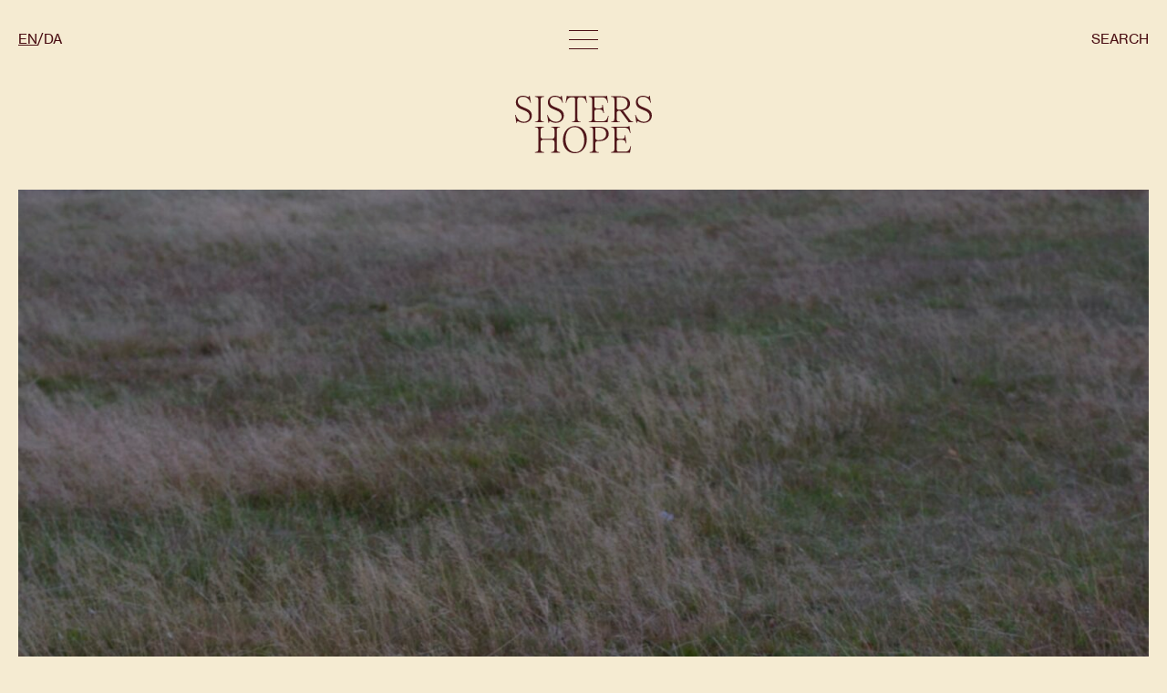

--- FILE ---
content_type: text/html; charset=UTF-8
request_url: https://sistershope.dk/sisters-hope-workshopping-at-vkr-2/
body_size: 75807
content:

<!DOCTYPE html>
<html lang="en-GB" lang="en-GB">

<head>
    <meta charset="UTF-8">
    <link rel="profile" href="http://gmpg.org/xfn/11">
    <!-- responsive meta tag -->
    <meta name="viewport" content="width=device-width, initial-scale=1.0, minimum-scale=1.0, maximum-scale=1.0, user-scalable=no">
    <!-- favicon -->    
    <link rel="apple-touch-icon" sizes="180x180" href="https://sistershope.dk/website-2023/wp-content/themes/sistershope-v2/assets/favicon/apple-touch-icon.png">
    <link rel="icon" type="image/png" sizes="32x32" href="https://sistershope.dk/website-2023/wp-content/themes/sistershope-v2/assets/favicon/favicon-32x32.png">
    <link rel="icon" type="image/png" sizes="16x16" href="https://sistershope.dk/website-2023/wp-content/themes/sistershope-v2/assets/favicon/favicon-16x16.png">
    <link rel="manifest" href="https://sistershope.dk/website-2023/wp-content/themes/sistershope-v2/assets/favicon/site.webmanifest">
    <link rel="mask-icon" href="https://sistershope.dk/website-2023/wp-content/themes/sistershope-v2/assets/favicon/safari-pinned-tab.svg" color="#91825a">
    <link rel="shortcut icon" href="https://sistershope.dk/website-2023/wp-content/themes/sistershope-v2/assets/favicon/favicon.ico">
    <meta name="msapplication-TileColor" content="#91825a">
    <meta name="msapplication-config" content="https://sistershope.dk/website-2023/wp-content/themes/sistershope-v2/assets/favicon/browserconfig.xml">
    <meta name="theme-color" content="#91825a">
    <!-- wp_head -->
    <title>Sisters Hope workshopping at VKR &#8211; SISTERS HOPE</title>
<meta name='robots' content='max-image-preview:large' />
<link rel="alternate" type="application/rss+xml" title="SISTERS HOPE &raquo; Feed" href="https://sistershope.dk/feed/" />
<link rel="alternate" type="application/rss+xml" title="SISTERS HOPE &raquo; Comments Feed" href="https://sistershope.dk/comments/feed/" />
<link rel="alternate" type="application/rss+xml" title="SISTERS HOPE &raquo; Sisters Hope workshopping at VKR Comments Feed" href="https://sistershope.dk/sisters-hope-workshopping-at-vkr-2/feed/" />
<link rel="alternate" title="oEmbed (JSON)" type="application/json+oembed" href="https://sistershope.dk/wp-json/oembed/1.0/embed?url=https%3A%2F%2Fsistershope.dk%2Fsisters-hope-workshopping-at-vkr-2%2F&#038;lang=en" />
<link rel="alternate" title="oEmbed (XML)" type="text/xml+oembed" href="https://sistershope.dk/wp-json/oembed/1.0/embed?url=https%3A%2F%2Fsistershope.dk%2Fsisters-hope-workshopping-at-vkr-2%2F&#038;format=xml&#038;lang=en" />
<style id='wp-img-auto-sizes-contain-inline-css' type='text/css'>
img:is([sizes=auto i],[sizes^="auto," i]){contain-intrinsic-size:3000px 1500px}
/*# sourceURL=wp-img-auto-sizes-contain-inline-css */
</style>
<style id='wp-emoji-styles-inline-css' type='text/css'>

	img.wp-smiley, img.emoji {
		display: inline !important;
		border: none !important;
		box-shadow: none !important;
		height: 1em !important;
		width: 1em !important;
		margin: 0 0.07em !important;
		vertical-align: -0.1em !important;
		background: none !important;
		padding: 0 !important;
	}
/*# sourceURL=wp-emoji-styles-inline-css */
</style>
<style id='classic-theme-styles-inline-css' type='text/css'>
/*! This file is auto-generated */
.wp-block-button__link{color:#fff;background-color:#32373c;border-radius:9999px;box-shadow:none;text-decoration:none;padding:calc(.667em + 2px) calc(1.333em + 2px);font-size:1.125em}.wp-block-file__button{background:#32373c;color:#fff;text-decoration:none}
/*# sourceURL=/wp-includes/css/classic-themes.min.css */
</style>
<link rel='stylesheet' id='theme-style-css' href='https://sistershope.dk/website-2023/wp-content/themes/sistershope-v2/style.css?ver=1' type='text/css' media='all' />
<link rel="https://api.w.org/" href="https://sistershope.dk/wp-json/" /><link rel="alternate" title="JSON" type="application/json" href="https://sistershope.dk/wp-json/wp/v2/posts/1859" /><link rel="EditURI" type="application/rsd+xml" title="RSD" href="https://sistershope.dk/website-2023/xmlrpc.php?rsd" />
<meta name="generator" content="WordPress 6.9" />
<link rel="canonical" href="https://sistershope.dk/sisters-hope-workshopping-at-vkr-2/" />
<link rel='shortlink' href='https://sistershope.dk/?p=1859' />
<!-- Global site tag (gtag.js) - Google Analytics -->
<script async src="https://www.googletagmanager.com/gtag/js?id=G-FBQ6C70L62"></script>
<script>
    window.dataLayer = window.dataLayer || [];
    function gtag(){dataLayer.push(arguments);}
    gtag('js', new Date());
    gtag('config', 'G-FBQ6C70L62');
</script>
<link rel="icon" href="https://sistershope.dk/website-2023/wp-content/uploads/2018/11/cropped-SH-icon-32x32.jpg" sizes="32x32" />
<link rel="icon" href="https://sistershope.dk/website-2023/wp-content/uploads/2018/11/cropped-SH-icon-192x192.jpg" sizes="192x192" />
<link rel="apple-touch-icon" href="https://sistershope.dk/website-2023/wp-content/uploads/2018/11/cropped-SH-icon-180x180.jpg" />
<meta name="msapplication-TileImage" content="https://sistershope.dk/website-2023/wp-content/uploads/2018/11/cropped-SH-icon-270x270.jpg" />
<style id='wp-block-paragraph-inline-css' type='text/css'>
.is-small-text{font-size:.875em}.is-regular-text{font-size:1em}.is-large-text{font-size:2.25em}.is-larger-text{font-size:3em}.has-drop-cap:not(:focus):first-letter{float:left;font-size:8.4em;font-style:normal;font-weight:100;line-height:.68;margin:.05em .1em 0 0;text-transform:uppercase}body.rtl .has-drop-cap:not(:focus):first-letter{float:none;margin-left:.1em}p.has-drop-cap.has-background{overflow:hidden}:root :where(p.has-background){padding:1.25em 2.375em}:where(p.has-text-color:not(.has-link-color)) a{color:inherit}p.has-text-align-left[style*="writing-mode:vertical-lr"],p.has-text-align-right[style*="writing-mode:vertical-rl"]{rotate:180deg}
/*# sourceURL=https://sistershope.dk/website-2023/wp-includes/blocks/paragraph/style.min.css */
</style>
<style id='global-styles-inline-css' type='text/css'>
:root{--wp--preset--aspect-ratio--square: 1;--wp--preset--aspect-ratio--4-3: 4/3;--wp--preset--aspect-ratio--3-4: 3/4;--wp--preset--aspect-ratio--3-2: 3/2;--wp--preset--aspect-ratio--2-3: 2/3;--wp--preset--aspect-ratio--16-9: 16/9;--wp--preset--aspect-ratio--9-16: 9/16;--wp--preset--color--black: #000000;--wp--preset--color--cyan-bluish-gray: #abb8c3;--wp--preset--color--white: #ffffff;--wp--preset--color--pale-pink: #f78da7;--wp--preset--color--vivid-red: #cf2e2e;--wp--preset--color--luminous-vivid-orange: #ff6900;--wp--preset--color--luminous-vivid-amber: #fcb900;--wp--preset--color--light-green-cyan: #7bdcb5;--wp--preset--color--vivid-green-cyan: #00d084;--wp--preset--color--pale-cyan-blue: #8ed1fc;--wp--preset--color--vivid-cyan-blue: #0693e3;--wp--preset--color--vivid-purple: #9b51e0;--wp--preset--gradient--vivid-cyan-blue-to-vivid-purple: linear-gradient(135deg,rgb(6,147,227) 0%,rgb(155,81,224) 100%);--wp--preset--gradient--light-green-cyan-to-vivid-green-cyan: linear-gradient(135deg,rgb(122,220,180) 0%,rgb(0,208,130) 100%);--wp--preset--gradient--luminous-vivid-amber-to-luminous-vivid-orange: linear-gradient(135deg,rgb(252,185,0) 0%,rgb(255,105,0) 100%);--wp--preset--gradient--luminous-vivid-orange-to-vivid-red: linear-gradient(135deg,rgb(255,105,0) 0%,rgb(207,46,46) 100%);--wp--preset--gradient--very-light-gray-to-cyan-bluish-gray: linear-gradient(135deg,rgb(238,238,238) 0%,rgb(169,184,195) 100%);--wp--preset--gradient--cool-to-warm-spectrum: linear-gradient(135deg,rgb(74,234,220) 0%,rgb(151,120,209) 20%,rgb(207,42,186) 40%,rgb(238,44,130) 60%,rgb(251,105,98) 80%,rgb(254,248,76) 100%);--wp--preset--gradient--blush-light-purple: linear-gradient(135deg,rgb(255,206,236) 0%,rgb(152,150,240) 100%);--wp--preset--gradient--blush-bordeaux: linear-gradient(135deg,rgb(254,205,165) 0%,rgb(254,45,45) 50%,rgb(107,0,62) 100%);--wp--preset--gradient--luminous-dusk: linear-gradient(135deg,rgb(255,203,112) 0%,rgb(199,81,192) 50%,rgb(65,88,208) 100%);--wp--preset--gradient--pale-ocean: linear-gradient(135deg,rgb(255,245,203) 0%,rgb(182,227,212) 50%,rgb(51,167,181) 100%);--wp--preset--gradient--electric-grass: linear-gradient(135deg,rgb(202,248,128) 0%,rgb(113,206,126) 100%);--wp--preset--gradient--midnight: linear-gradient(135deg,rgb(2,3,129) 0%,rgb(40,116,252) 100%);--wp--preset--font-size--small: 13px;--wp--preset--font-size--medium: 20px;--wp--preset--font-size--large: 36px;--wp--preset--font-size--x-large: 42px;--wp--preset--spacing--20: 0.44rem;--wp--preset--spacing--30: 0.67rem;--wp--preset--spacing--40: 1rem;--wp--preset--spacing--50: 1.5rem;--wp--preset--spacing--60: 2.25rem;--wp--preset--spacing--70: 3.38rem;--wp--preset--spacing--80: 5.06rem;--wp--preset--shadow--natural: 6px 6px 9px rgba(0, 0, 0, 0.2);--wp--preset--shadow--deep: 12px 12px 50px rgba(0, 0, 0, 0.4);--wp--preset--shadow--sharp: 6px 6px 0px rgba(0, 0, 0, 0.2);--wp--preset--shadow--outlined: 6px 6px 0px -3px rgb(255, 255, 255), 6px 6px rgb(0, 0, 0);--wp--preset--shadow--crisp: 6px 6px 0px rgb(0, 0, 0);}:where(.is-layout-flex){gap: 0.5em;}:where(.is-layout-grid){gap: 0.5em;}body .is-layout-flex{display: flex;}.is-layout-flex{flex-wrap: wrap;align-items: center;}.is-layout-flex > :is(*, div){margin: 0;}body .is-layout-grid{display: grid;}.is-layout-grid > :is(*, div){margin: 0;}:where(.wp-block-columns.is-layout-flex){gap: 2em;}:where(.wp-block-columns.is-layout-grid){gap: 2em;}:where(.wp-block-post-template.is-layout-flex){gap: 1.25em;}:where(.wp-block-post-template.is-layout-grid){gap: 1.25em;}.has-black-color{color: var(--wp--preset--color--black) !important;}.has-cyan-bluish-gray-color{color: var(--wp--preset--color--cyan-bluish-gray) !important;}.has-white-color{color: var(--wp--preset--color--white) !important;}.has-pale-pink-color{color: var(--wp--preset--color--pale-pink) !important;}.has-vivid-red-color{color: var(--wp--preset--color--vivid-red) !important;}.has-luminous-vivid-orange-color{color: var(--wp--preset--color--luminous-vivid-orange) !important;}.has-luminous-vivid-amber-color{color: var(--wp--preset--color--luminous-vivid-amber) !important;}.has-light-green-cyan-color{color: var(--wp--preset--color--light-green-cyan) !important;}.has-vivid-green-cyan-color{color: var(--wp--preset--color--vivid-green-cyan) !important;}.has-pale-cyan-blue-color{color: var(--wp--preset--color--pale-cyan-blue) !important;}.has-vivid-cyan-blue-color{color: var(--wp--preset--color--vivid-cyan-blue) !important;}.has-vivid-purple-color{color: var(--wp--preset--color--vivid-purple) !important;}.has-black-background-color{background-color: var(--wp--preset--color--black) !important;}.has-cyan-bluish-gray-background-color{background-color: var(--wp--preset--color--cyan-bluish-gray) !important;}.has-white-background-color{background-color: var(--wp--preset--color--white) !important;}.has-pale-pink-background-color{background-color: var(--wp--preset--color--pale-pink) !important;}.has-vivid-red-background-color{background-color: var(--wp--preset--color--vivid-red) !important;}.has-luminous-vivid-orange-background-color{background-color: var(--wp--preset--color--luminous-vivid-orange) !important;}.has-luminous-vivid-amber-background-color{background-color: var(--wp--preset--color--luminous-vivid-amber) !important;}.has-light-green-cyan-background-color{background-color: var(--wp--preset--color--light-green-cyan) !important;}.has-vivid-green-cyan-background-color{background-color: var(--wp--preset--color--vivid-green-cyan) !important;}.has-pale-cyan-blue-background-color{background-color: var(--wp--preset--color--pale-cyan-blue) !important;}.has-vivid-cyan-blue-background-color{background-color: var(--wp--preset--color--vivid-cyan-blue) !important;}.has-vivid-purple-background-color{background-color: var(--wp--preset--color--vivid-purple) !important;}.has-black-border-color{border-color: var(--wp--preset--color--black) !important;}.has-cyan-bluish-gray-border-color{border-color: var(--wp--preset--color--cyan-bluish-gray) !important;}.has-white-border-color{border-color: var(--wp--preset--color--white) !important;}.has-pale-pink-border-color{border-color: var(--wp--preset--color--pale-pink) !important;}.has-vivid-red-border-color{border-color: var(--wp--preset--color--vivid-red) !important;}.has-luminous-vivid-orange-border-color{border-color: var(--wp--preset--color--luminous-vivid-orange) !important;}.has-luminous-vivid-amber-border-color{border-color: var(--wp--preset--color--luminous-vivid-amber) !important;}.has-light-green-cyan-border-color{border-color: var(--wp--preset--color--light-green-cyan) !important;}.has-vivid-green-cyan-border-color{border-color: var(--wp--preset--color--vivid-green-cyan) !important;}.has-pale-cyan-blue-border-color{border-color: var(--wp--preset--color--pale-cyan-blue) !important;}.has-vivid-cyan-blue-border-color{border-color: var(--wp--preset--color--vivid-cyan-blue) !important;}.has-vivid-purple-border-color{border-color: var(--wp--preset--color--vivid-purple) !important;}.has-vivid-cyan-blue-to-vivid-purple-gradient-background{background: var(--wp--preset--gradient--vivid-cyan-blue-to-vivid-purple) !important;}.has-light-green-cyan-to-vivid-green-cyan-gradient-background{background: var(--wp--preset--gradient--light-green-cyan-to-vivid-green-cyan) !important;}.has-luminous-vivid-amber-to-luminous-vivid-orange-gradient-background{background: var(--wp--preset--gradient--luminous-vivid-amber-to-luminous-vivid-orange) !important;}.has-luminous-vivid-orange-to-vivid-red-gradient-background{background: var(--wp--preset--gradient--luminous-vivid-orange-to-vivid-red) !important;}.has-very-light-gray-to-cyan-bluish-gray-gradient-background{background: var(--wp--preset--gradient--very-light-gray-to-cyan-bluish-gray) !important;}.has-cool-to-warm-spectrum-gradient-background{background: var(--wp--preset--gradient--cool-to-warm-spectrum) !important;}.has-blush-light-purple-gradient-background{background: var(--wp--preset--gradient--blush-light-purple) !important;}.has-blush-bordeaux-gradient-background{background: var(--wp--preset--gradient--blush-bordeaux) !important;}.has-luminous-dusk-gradient-background{background: var(--wp--preset--gradient--luminous-dusk) !important;}.has-pale-ocean-gradient-background{background: var(--wp--preset--gradient--pale-ocean) !important;}.has-electric-grass-gradient-background{background: var(--wp--preset--gradient--electric-grass) !important;}.has-midnight-gradient-background{background: var(--wp--preset--gradient--midnight) !important;}.has-small-font-size{font-size: var(--wp--preset--font-size--small) !important;}.has-medium-font-size{font-size: var(--wp--preset--font-size--medium) !important;}.has-large-font-size{font-size: var(--wp--preset--font-size--large) !important;}.has-x-large-font-size{font-size: var(--wp--preset--font-size--x-large) !important;}
/*# sourceURL=global-styles-inline-css */
</style>
</head>

<body class="wp-singular post-template-default single single-post postid-1859 single-format-standard wp-theme-sistershope-v2" data-barba="wrapper" data-colorscheme="dark">

    <!-- header_background start -->
    <div id="header_background"></div>    <!-- header_background end -->
    
    <!-- header start -->
    <header>
    <div data-element="inner">
        <div data-element="grid">
            <div data-element="grid_item" class="language_selection">
                <div class="list list-horisontal list-separator">
                                        <ul>
                                                <li><a href="https://sistershope.dk/" class="prevent current_lang"><span>en</span></a></li>
                                                <li><a href="https://sistershope.dk/da/" class="prevent "><span>da</span></a></li>
                                            </ul>
                                    </div>
            </div>
            <div data-element="grid_item" class="menu_toggle">
                <a href="#" data-captureclick="toggle_menu">
                    <div class="lines">
                        <div class="line"></div>
                        <div class="line"></div>
                        <div class="line"></div>
                    </div>
                </a>
            </div>
            <div data-element="grid_item" class="cart_search">
                <div class="list list-horisontal list-separator">
                    <ul>
                        <li class="cart"><a href="https://sistershope.dk/cart/"><span>Cart</span><span>(<span class="quantity"></span>)</span></a></li>
                        <li><a href="#" data-captureclick="toggle_search"><span>Search</span></a></li>
                    </ul>
                </div>
            </div>
        </div>
    </div>
</header>    <!-- header end -->

    <!-- background start -->
    <div id="background"></div>    <!-- background end -->
    
    <!-- menu start -->
    <div id="menu">
    <div data-element="inner">
        <div class="navigation">
            <div class="list">
                <!--<ul>
                    <li><a href="index.php"><h1>Home</h1></a></li>
                    <li><a href="page-about.php"><h1>About</h1></a></li>
                    <li><a href="page-projects.php"><h1>Projects</h1></a></li>
                    <li><a href="page-news.php"><h1>News</h1></a></li>
                    <li><a href="page-media.php"><h1>Media</h1></a></li>
                    <li><a href="page-library.php"><h1>Library</h1></a></li>
                    <li><a href="page-blog.php"><h1>Blog</h1></a></li>
                    <li><a href="page-archive.php"><h1>The Archive</h1></a></li>
                    <li><a href="page-shop.php"><h1>Shop</h1></a></li>
                </ul>-->
                <ul id="menu-header-english" class=""><li id="menu-item-6756" class="menu-item menu-item-type-post_type menu-item-object-page menu-item-home menu-item-6756"><a href="https://sistershope.dk/"><h1>Home</h1></a></li>
<li id="menu-item-6757" class="menu-item menu-item-type-post_type menu-item-object-page menu-item-6757"><a href="https://sistershope.dk/about/"><h1>About</h1></a></li>
<li id="menu-item-6828" class="menu-item menu-item-type-post_type menu-item-object-page menu-item-6828"><a href="https://sistershope.dk/projects/"><h1>Projects</h1></a></li>
<li id="menu-item-6863" class="menu-item menu-item-type-post_type menu-item-object-page menu-item-6863"><a href="https://sistershope.dk/news/"><h1>News</h1></a></li>
<li id="menu-item-6874" class="menu-item menu-item-type-post_type menu-item-object-page menu-item-6874"><a href="https://sistershope.dk/media/"><h1>Media</h1></a></li>
<li id="menu-item-6875" class="menu-item menu-item-type-post_type menu-item-object-page menu-item-6875"><a href="https://sistershope.dk/library/"><h1>Library</h1></a></li>
<li id="menu-item-6876" class="menu-item menu-item-type-post_type menu-item-object-page menu-item-6876"><a href="https://sistershope.dk/blog/"><h1>Blog</h1></a></li>
<li id="menu-item-6877" class="menu-item menu-item-type-post_type menu-item-object-page menu-item-6877"><a href="https://sistershope.dk/the-archive/"><h1>The Archive</h1></a></li>
<li id="menu-item-6878" class="menu-item menu-item-type-post_type menu-item-object-page menu-item-6878"><a href="https://sistershope.dk/shop/"><h1>Shop</h1></a></li>
</ul>            </div>
        </div>
        <div class="social">
            <div class="list">
                <!--<ul>
                    <li><a href="https://facebook.com/"><span>Facebook</span></a></li>
                    <li><a href="https://instagram.com/"><span>Instagram</span></a></li>
                    <li><a href="https://vimeo.com/"><span>Vimeo</span></a></li>
                    <li><a href="https://soundcloud.com/"><span>Soundcloud</span></a></li>
                    <li><a href="https://flickr.com/"><span>Flickr</span></a></li>
                </ul>-->
                <ul id="menu-social" class=""><li id="menu-item-6758" class="menu-item menu-item-type-custom menu-item-object-custom menu-item-6758"><a target="_blank" href="http://www.facebook.com/pages/Sisters-Hope/146993448712871"><span>Facebook</span></a></li>
<li id="menu-item-6759" class="menu-item menu-item-type-custom menu-item-object-custom menu-item-6759"><a target="_blank" href="http://www.vimeo.com/sistershope"><span>Vimeo</span></a></li>
<li id="menu-item-6760" class="menu-item menu-item-type-custom menu-item-object-custom menu-item-6760"><a target="_blank" href="http://www.flickr.com/photos/113316806@N06/"><span>Flickr</span></a></li>
<li id="menu-item-6761" class="menu-item menu-item-type-custom menu-item-object-custom menu-item-6761"><a target="_blank" href="http://instagram.com/sistershope/"><span>Instagram</span></a></li>
<li id="menu-item-6762" class="menu-item menu-item-type-custom menu-item-object-custom menu-item-6762"><a target="_blank" href="https://soundcloud.com/user-208979542"><span>Soundcloud</span></a></li>
</ul>            </div>
        </div>
    </div>
</div>    <!-- menu end -->
    
    <!-- search start -->
    <div id="search">
    <div data-element="inner">
        <div class="searchform">
            <form action="https://sistershope.dk/" autocomplete="off">
                <input type="hidden" name="post_type" value="" />
                <input type="hidden" name="category_name" value="" />
                <div class="search">
                    <div class="input"><input type="text" name="s" placeholder="Search" value="" /></div>
                </div>
                                <div class="options">
                    <div data-element="grid" class="button-groups">
                        <div data-element="grid_item" class="button-group" data-refine="filter">
                            <div class="label">Search:</div>
                            <div class="buttons">
                                                                                                <div data-posttype="" data-category="" class="button active">Entire Website</div>
                                                                                                                                <div data-posttype="projects" data-category="" class="button">Projects</div>
                                                                                                                                <div data-posttype="post" data-category="sisters-blog" class="button">News</div>
                                                                                                                                <div data-posttype="post" data-category="blog" class="button">Blog</div>
                                                                                                                                <div data-posttype="mentions" data-category="" class="button">Library</div>
                                                                                            </div>
                        </div>
                    </div>
                </div>
                            </form>
        </div>
    </div>
</div>    <!-- search end -->



<main>
    <div data-barba="container" data-barba-namespace="default" data-colorscheme="light">
        
                
        <!-- logo start -->
        <section class="logo">
    <div data-element="inner" class="maxwidth">
        <div data-element="grid">            
            <div data-element="grid_item" class="logo">
                <div class="image">
                    <a href="https://sistershope.dk">
                        <svg xmlns="http://www.w3.org/2000/svg" viewBox="0 0 498.1469727 209.9836946" class="responsive">
                            <path d="m21.6615295,97.7775865c-2.8176727-.8052063-5.5662842-1.8777008-8.2480927-3.2197189-1.9690247-.9822845-3.2653809-1.4756546-3.8912811-1.4756546-.7172241,0-1.3186188.4254379-1.8108826,1.2751923-.4922638.8508682-.9176941,2.3933487-1.2740784,4.6263199h-1.8777008L0,69.7445588h1.8777008c2.5013733,8.1378326,6.3703766,14.3745651,11.6025543,18.7113266,5.22995,4.3378754,11.4199066,6.5051422,18.5765686,6.5051422,6.078598,0,11.0412598-1.7652206,14.8857574-5.2990036,3.8444977-3.5304413,5.7689819-8.024231,5.7689819-13.4791489,0-4.6485977-1.0958862-8.4942169-3.2876587-11.5346222-2.1917725-3.0392952-4.8512878-5.4326439-7.9785767-7.1755905-3.1317291-1.7440605-7.4239502-3.6885834-12.8766327-5.8346901-5.7244415-2.3242989-10.2839355-4.4258575-13.6807251-6.3035622-3.3990173-1.8777046-6.2835083-4.5372276-8.6512451-7.9807968-2.3699646-3.4413414-3.5549469-7.8460388-3.5549469-13.2107468,0-7.3315086,2.3009186-13.1884737,6.9071808-17.5708961C14.1930084,2.1917758,20.4742889.0000076,28.4350433.0000076,31.6536407.0000076,34.4468079.3140719,36.8167725.9388594c2.3677368.6270149,4.8067474,1.4756568,7.3103485,2.5481532,1.9645691.8954175,3.3522491,1.3408988,4.1585693,1.3408988.8040924,0,1.4277649-.3552713,1.8777008-1.0724962.4454803-.7149975.8486481-1.9656862,1.2072601-3.7554073h1.8777008l4.1563416,26.1542075h-1.8777008c-1.7886047-7.2424126-5.1430817-12.7853136-10.0589752-16.6309299-4.9181213-3.8445034-10.5957794-5.767869-17.0329742-5.767869-5.7244415,0-10.2616577,1.542479-13.6139069,4.6274366-3.3544769,3.0849581-5.02948,7.2658005-5.02948,12.5402985,0,4.1140194,1.0491028,7.5342026,3.1517792,10.2605476,2.1004486,2.7285728,4.6931458,4.9192276,7.7781067,6.5719643,3.0849609,1.6560783,7.3103485,3.5549393,12.6761627,5.701046,5.989502,2.4145088,10.7962341,4.6497116,14.4179993,6.7056084,3.6217651,2.0581245,6.7067261,4.8958397,9.2548676,8.5176048,2.5481567,3.6206512,3.8222198,8.2046509,3.8222198,13.747551,0,5.1865158-1.2295227,9.7916794-3.6885834,13.8143768-2.4612885,4.0238113-5.8803558,7.1555405-10.2616577,9.3896332-4.3813019,2.2340851-9.3439636,3.3522491-14.8857574,3.3522491-4.1140137,0-7.5798645-.4020462-10.3953094-1.2061386l.0000458-.0000076Zm71.288147-12.6082382c0,3.308815.8909607,5.6798859,2.6817932,7.1087646,1.7886047,1.4311066,5.0072021,2.369957,9.65802,2.8165588v1.8777008h-32.9967957v-1.8777008c4.6485901-.4465942,7.8671875-1.3854446,9.65802-2.8165588,1.7886047-1.4288788,2.6817932-3.7999573,2.6817932-7.1087646V13.8143811c0-3.3065853-.8931885-5.6765461-2.6817932-7.108768-1.7908325-1.4288812-5.0094299-2.367733-9.65802-2.8165555v-1.8777037h32.9967957v1.8777037c-4.6508179.4488225-7.8694153,1.3876743-9.65802,2.8165555-1.7908325,1.4322219-2.6817932,3.8021827-2.6817932,7.108768v71.3549671Zm45.3989868,12.6082306c-2.8176575-.8052063-5.5662842-1.8777008-8.2480774-3.2197189-1.9690247-.9822845-3.2653809-1.4756546-3.8912659-1.4756546-.7172241,0-1.318634.4254379-1.8108826,1.2751923-.4922485.8508682-.9176941,2.3933487-1.2740784,4.6263199h-1.8777161l-4.5595093-29.2391663h1.8777161c2.5013733,8.1378326,6.3703918,14.3745651,11.6025696,18.7113266,5.22995,4.3378754,11.4199219,6.5051422,18.5765686,6.5051422,6.0785828,0,11.0412598-1.7652206,14.8857727-5.2990036,3.8445129-3.5304413,5.7689819-8.024231,5.7689819-13.4791489,0-4.6485977-1.0958862-8.4942169-3.2876587-11.5346222-2.1917725-3.0392952-4.8512878-5.4326439-7.9785767-7.1755905-3.1317444-1.7440605-7.4239502-3.6885834-12.8766479-5.8346901-5.7244263-2.3242989-10.2839355-4.4258575-13.6807251-6.3035622-3.3990173-1.8777046-6.2835083-4.5372276-8.6512451-7.9807968-2.3699646-3.4413414-3.5549316-7.8460388-3.5549316-13.2107468,0-7.3315086,2.3009033-13.1884737,6.907196-17.5708961,4.6040344-4.3801947,10.8853455-6.5719628,18.8460999-6.5719628,3.2185974,0,6.0117798.3140643,8.3817444.9388518,2.3677368.6270149,4.8067322,1.4756568,7.3103333,2.5481532,1.9645691.8954175,3.3522339,1.3408988,4.1585693,1.3408988.8041077,0,1.4277649-.3552713,1.8777161-1.0724962.4454956-.7149975.8486328-1.9656862,1.2072449-3.7554073h1.8777161l4.1563416,26.1542075h-1.8777161c-1.7886047-7.2424126-5.1430969-12.7853136-10.05896-16.6309299-4.9181213-3.8445034-10.5957642-5.767869-17.0329895-5.767869-5.7244263,0-10.2616577,1.542479-13.6139221,4.6274366-3.3544617,3.0849581-5.02948,7.2658005-5.02948,12.5402985,0,4.1140194,1.0491028,7.5342026,3.1517944,10.2605476,2.1004333,2.7285728,4.6931458,4.9192276,7.7781067,6.5719643,3.0849609,1.6560783,7.3103333,3.5549393,12.676178,5.701046,5.989502,2.4145088,10.7962341,4.6497116,14.4179993,6.7056084,3.6217651,2.0581245,6.7067261,4.8958397,9.2548828,8.5176048,2.5481567,3.6206512,3.8222351,8.2046509,3.8222351,13.747551,0,5.1865158-1.2295227,9.7916794-3.6885986,13.8143768-2.4612732,4.0238113-5.8803406,7.1555405-10.2616577,9.3896332-4.3813171,2.2340851-9.3439636,3.3522491-14.8857727,3.3522491-4.1140137,0-7.5798645-.4020462-10.3952942-1.2061386l-.000061-.0000076ZM257.3716125.0000062l4.1585693,25.8858051h-1.8777161c-1.6104126-7.1522026-3.9803772-12.2930565-7.1098938-15.4236765-3.1295166-3.1295061-7.5108032-4.6953731-13.1439209-4.6953731h-5.5450439c-3.7790527,0-6.8425903,3.0635333-6.8425903,6.8425927v71.2190971c0,4.2922134.8931885,7.1978607,2.6817932,8.718071,1.7886047,1.5213165,4.9626465,2.369957,9.5243835,2.5481567v1.8777008h-32.7272949v-1.8777008c4.5595093-.1781921,7.733551-1.0268326,9.5221558-2.5481567,1.7886047-1.5202026,2.684021-4.4258575,2.684021-8.718071V12.6093545c0-3.7790594-3.0635376-6.8425927-6.8425903-6.8425927h-5.5450439c-5.6331177,0-10.0166321,1.5658669-13.1439209,4.6953731-3.1317444,3.13062-5.4994812,8.2714739-7.1098938,15.4236765h-1.8777161L188.3354797.0000062h1.8777161c.1781921.7161112.7149963,1.2295284,1.6081848,1.542479.8931885.3140643,2.2341003.4688692,4.0249329.4688692h54.0144653c1.7886047,0,3.105011-.1548048,3.9558716-.4688691.8486328-.3129506,1.4099426-.8263678,1.6772461-1.542479C255.4938965.0000063,257.3716125.0000063,257.3716125.0000062Zm83.1817932,72.9642715l-3.7554321,24.0081024h-68.6970825v-1.8777008c4.6485901-.4465942,7.8671875-1.3854446,9.65802-2.8165588,1.7886047-1.4288788,2.6817932-3.7999573,2.6817932-7.1087646V13.8143811c0-3.3065853-.8931885-5.6765461-2.6817932-7.108768-1.7908325-1.4288812-5.0094299-2.367733-9.65802-2.8165555v-1.8777037h59.0390625c1.7886353,0,3.1295166-.1548048,4.0249023-.4688691.8931885-.3129506,1.4745483-.8263678,1.7440796-1.542479h1.8776855l4.0227051,25.8858055h-1.8776855c-1.5213013-7.1522026-3.8444824-12.2930565-6.973999-15.4236765-3.1317139-3.1295061-7.5108032-4.6953731-13.1439209-4.6953731h-28.0558167v32.6571183c0,4.408905,3.5741272,7.9830246,7.9830322,7.9830246h11.0852051c3.8445129,0,6.5062561-1.0056725,7.9808044-3.0170212,1.4767456-2.0124626,2.0336304-5.476078,1.6772461-10.3953056h1.8776855l4.4258423,30.4464188h-1.8776855c-1.1627197-4.7388077-2.7485962-8.135601-4.762207-10.1937256-2.0113525-2.0558968-4.6730957-3.0849571-7.9785767-3.0849571h-12.4283447c-4.408905,0-7.9830322,3.5741234-7.9830322,7.9830246v25.6831131c0,3.399025.5791321,5.83358,1.7418213,7.3092346,1.1627197,1.4756546,3.1295166,2.2129288,5.9026184,2.2129288h23.2267761c5.0072021,0,9.0543823-1.6527328,12.1393433-4.9626617,3.0849609-3.3065872,5.3858643-8.4496689,6.9071655-15.4236755h1.8778076Zm77.9260254,15.5584335c1.3408813,1.7897186,3.1295166,3.2854233,5.3635864,4.4926758s4.4281006,1.8565445,6.5730591,1.9456406v2.0113449h-17.5697632c-.1804199-.9833984-.559082-1.965683-1.1404419-2.9502029-.5835571-.9833984-1.0958862-1.7652206-1.5435791-2.3476868-.4476929-.5802383-.7595215-1.0056763-.9377441-1.2740784l-24.6842651-33.3756256c-1.008606-1.3637123-2.604187-2.1682129-4.300354-2.1682129h-2.3304443c-4.4088745,0-7.9830322,3.5741234-7.9830322,7.9830246v20.8540955c0,3.1317368.4454956,5.4994659,1.3408813,7.1087646.8931885,1.6092987,2.1895142,2.7051849,3.8890381,3.2865372,1.6972656.5824661,4.0672607.9176941,7.1098633,1.0056763v1.8777008h-32.9968262v-1.8777008c4.6486206-.1781921,7.8671875-1.0268326,9.65802-2.5481567,1.7886353-1.5202026,2.6818237-4.4704056,2.6818237-8.852829V15.1563935c0-4.2922125-.9176636-7.1967502-2.7485962-8.7180691-1.8331299-1.520205-5.02948-2.3688469-9.5911865-2.5492668v-1.8777037h35.4090576c6.7958374,0,12.7630615,1.0736098,17.9061279,3.2197161,5.1408691,2.1461062,9.1212158,5.2099037,11.9366455,9.1869383,2.817688,3.9803743,4.2254028,8.6078119,4.2254028,13.8823099,0,6.8860283-2.3254395,12.6082344-6.973999,17.1677361-4.6508179,4.5606155-10.9544067,7.4673805-18.9107056,8.718071l25.6174316,34.336586ZM369.9262695,5.7667603v37.3513794c0,4.408905,3.5740967,7.9830246,7.9830322,7.9830246h5.8313599c7.6890259,0,13.8812256-2.0993309,18.5765991-6.3035583,4.6931152-4.2020035,7.0408325-9.7014694,7.0408325-16.4972858,0-6.7067204-2.3254395-12.1382523-6.973999-16.2957058-4.6508179-4.1585679-10.8652954-6.2378521-18.6433716-6.2378521h-13.8143921l-.000061-.0000019Zm88.9894409,92.0108185c-2.817688-.8052063-5.5662842-1.8777008-8.2481079-3.2197189-1.9690552-.9822845-3.2653809-1.4756546-3.8912964-1.4756546-.7172241,0-1.3186035.4254379-1.8108521,1.2751923-.4922485.8508682-.9176636,2.3933487-1.2740479,4.6263199h-1.8776855l-4.5595093-29.2391663h1.8776855c2.5014038,8.1378326,6.3703613,14.3745651,11.6025391,18.7113266,5.2299805,4.3378754,11.4199219,6.5051422,18.5765991,6.5051422,6.0786133,0,11.0412598-1.7652206,14.8857422-5.2990036,3.8444824-3.5304413,5.7689819-8.024231,5.7689819-13.4791489,0-4.6485977-1.0958862-8.4942169-3.2876587-11.5346222-2.1917725-3.0392952-4.8513184-5.4326439-7.9785767-7.1755905-3.1317139-1.7440605-7.4239502-3.6885834-12.8766479-5.8346901-5.7244263-2.3242989-10.2839355-4.4258575-13.6807251-6.3035622-3.3990479-1.8777046-6.2835083-4.5372276-8.6512451-7.9807968-2.3699341-3.4413414-3.5549316-7.8460388-3.5549316-13.2107468,0-7.3315086,2.3009033-13.1884737,6.9071655-17.5708961,4.6040649-4.3801947,10.8853149-6.5719628,18.8460693-6.5719628,3.2186279,0,6.0117798.3140643,8.3817139.9388518,2.3677368.6270149,4.8067627,1.4756568,7.3103638,2.5481532,1.9645996.8954175,3.3522339,1.3408988,4.1585693,1.3408988.8040771,0,1.4277954-.3552713,1.8776855-1.0724962.4454956-.7149975.8486328-1.9656862,1.2072754-3.7554073h1.8776855l4.156311,26.1542075h-1.8776855c-1.7886353-7.2424126-5.1430664-12.7853136-10.05896-16.6309299-4.9180908-3.8445034-10.5957642-5.767869-17.032959-5.767869-5.7244263,0-10.2616577,1.542479-13.6138916,4.6274366-3.3544922,3.0849581-5.02948,7.2658005-5.02948,12.5402985,0,4.1140194,1.0491333,7.5342026,3.1517944,10.2605476,2.1004639,2.7285728,4.6931152,4.9192276,7.7780762,6.5719643,3.0849609,1.6560783,7.3103638,3.5549393,12.6761475,5.701046,5.989502,2.4145088,10.7962646,4.6497116,14.4180298,6.7056084,3.6217651,2.0581245,6.7067261,4.8958397,9.2548828,8.5176048,2.5481567,3.6206512,3.8222046,8.2046509,3.8222046,13.747551,0,5.1865158-1.2295532,9.7916794-3.6885986,13.8143768-2.4613037,4.0238113-5.8803711,7.1555405-10.2616577,9.3896332-4.3812866,2.2340851-9.3439941,3.3522491-14.8857422,3.3522491-4.1140137,0-7.579895-.4020462-10.3953247-1.2061386l.000061-.0000076Zm-295.0142822,17.1114731c-4.6508179.448822-7.8694153,1.3876724-9.65802,2.8165588-1.7886047,1.4322205-2.6817932,3.8021851-2.6817932,7.1087646v71.3549728c0,3.3088074.8931885,5.6798859,2.6817932,7.1087646,1.7886047,1.4311066,5.0072021,2.3699646,9.65802,2.8165588v1.8777008h-32.9945679v-1.8777008c4.6485901-.4465942,7.8671875-1.3854523,9.6558228-2.8165588,1.7886047-1.4288788,2.684021-3.7999573,2.684021-7.1087646v-27.1576538c0-4.408905-3.5741272-7.9830322-7.9830322-7.9830322h-34.3310242c-4.408905,0-7.9830322,3.5741272-7.9830322,7.9830322v27.1576538c0,3.3088074.8909607,5.6798859,2.6817932,7.1087646,1.7886047,1.4311066,5.0072021,2.3699646,9.65802,2.8165588v1.8777008h-32.9967957v-1.8777008c4.6485901-.4465942,7.8671875-1.3854523,9.65802-2.8165588,1.7886047-1.4288788,2.6817932-3.7999573,2.6817932-7.1087646v-71.3549652c0-3.3065872-.8931885-5.6765442-2.6817932-7.1087646-1.7908325-1.4288788-5.0094299-2.3677368-9.65802-2.8165588v-1.8777008h32.9967957v1.8777008c-4.6508179.448822-7.8694153,1.3876724-9.65802,2.8165588-1.7908325,1.4322205-2.6817932,3.8021851-2.6817932,7.1087646v24.4758606c0,4.408905,3.5741272,7.9830322,7.9830322,7.9830322h34.3310242c4.408905,0,7.9830322-3.5741272,7.9830322-7.9830322v-24.4758606c0-3.3065872-.8954163-5.6765442-2.684021-7.1087646-1.7886047-1.4288788-5.0072021-2.3677368-9.6558228-2.8165588v-1.8777008h32.9945679s0,1.8777008,0,1.8776932Zm31.0252686,88.9926834c-6.5285339-4.0683594-11.6025696-9.7014618-15.2243347-16.9004517-3.6195374-7.1956329-5.4304199-15.3568573-5.4304199-24.4769745,0-10.0133057,1.8532104-18.9329529,5.5662842-26.757843,3.7086182-7.8237686,8.8962708-13.9034729,15.5584412-18.2413483,6.6599426-4.3356476,14.2375793-6.5051422,22.7329102-6.5051422s16.006134,2.0347366,22.534668,6.103096c6.5240784,4.0694733,11.578064,9.7025833,15.1552734,16.8993301,3.5749817,7.1989746,5.3658142,15.3568573,5.3658142,24.4780884,0,10.0155334-1.857666,18.9117889-5.5662842,26.6910095-3.7130737,7.7792206-8.8762207,13.8600311-15.4916077,18.2402344-6.6198425,4.3824158-14.1729736,6.5719604-22.6683044,6.5719604s-16.006134-2.0325012-22.5324402-6.1019745v.0000153Zm41.3094788-3.1517792c4.9181213-3.6651917,8.7403564-8.7860107,11.4689026-15.3579712,2.7263489-6.5719604,4.0895081-14.1039429,4.0895081-22.5992737,0-9.2994232-1.4968262-17.5920563-4.4926758-24.8812408-2.9958496-7.2858429-7.174469-12.9635086-12.5403137-17.0329742-5.3658142-4.0683594-11.4911804-6.103096-18.3738708-6.103096-6.5285339,0-12.2529602,1.8108826-17.1688538,5.4315338-4.9181213,3.6217651-8.7425842,8.6980209-11.4689026,15.2232132-2.7285767,6.5285339-4.0895081,14.0393372-4.0895081,22.5335541,0,9.2103271,1.519104,17.4829102,4.5595093,24.8133087,3.0381775,7.3326263,7.2635803,13.0771027,12.676178,17.2345581,5.4081421,4.1585693,11.5112305,6.2367401,18.3070679,6.2367401,6.4371948,0,12.1148682-1.8309326,17.0329895-5.4983521h-.0000305Zm88.6349182-84.4988937c5.1408691,2.1461029,9.1212158,5.2099075,11.9366455,9.1869354,2.817688,3.9803696,4.2254028,8.607811,4.2254028,13.8823166,0,5.2767181-1.4077148,9.9253235-4.2254028,13.9491272-2.8154297,4.0238037-6.7958374,7.1310425-11.9366455,9.321701-5.1430664,2.1917725-11.1102905,3.2854309-17.9061279,3.2854309h-6.7690735c-4.408905,0-7.9830322,3.5741272-7.9830322,7.9830322v20.8540955c0,3.1317291.4454956,5.4994659,1.3409119,7.1087646.8931885,1.6092987,2.1895447,2.7051849,3.8890381,3.2865448,1.6972961.5824738,4.0672302.9176941,7.1098938,1.0056763v1.8777008h-32.9967957v-1.8777008c4.6485901-.1781921,7.8671875-1.0268402,9.65802-2.5481567,1.7886047-1.5202026,2.6817932-4.4703979,2.6817932-8.852829v-68.5373001c0-4.2922134-.9176941-7.1967468-2.7486267-8.718071-1.8331604-1.5202026-5.02948-2.3688507-9.591217-2.5492706v-1.8777008h35.4090881c6.7958069,0,12.7630615,1.0736084,17.9061279,3.2197189v-.0000153Zm-18.8438721,45.8700943c7.6889954,0,13.8812256-2.0993347,18.5765991-6.3035583,4.6931152-4.2019958,7.0408325-9.7014618,7.0408325-16.4972839,0-6.7067261-2.3254395-12.1382523-6.973999-16.2957077-4.6508179-4.1585693-10.8652954-6.237854-18.6434021-6.237854h-13.8143616v37.351387c0,4.408905,3.5741272,7.9830322,7.9830322,7.9830322h5.8313599l-.000061-.0000153Zm116.3410645,21.8631134l-3.7554321,24.0081024h-69.3436279v-1.8777008c4.6486206-.4465942,7.8671875-1.3854523,9.65802-2.8165588,1.7886353-1.4288788,2.6818237-3.7999573,2.6818237-7.1087646v-71.3549652c0-3.3065872-.8931885-5.6765442-2.6818237-7.1087646-1.7908325-1.4288788-5.0094604-2.3677368-9.65802-2.8165588v-1.8777008h59.6856079c1.7886353,0,3.1295166-.154808,4.0249023-.4688721.8931885-.3129501,1.4745483-.8263702,1.7440796-1.5424805h1.8776855l4.0227051,25.8858032h-1.8776855c-1.5213013-7.1522064-3.8444824-12.2930603-6.973999-15.4236755-3.1317139-3.129509-7.5108032-4.6953735-13.1439209-4.6953735h-28.7023315v32.6571198c0,4.408905,3.5740967,7.9830322,7.9830322,7.9830322h11.7317505c3.8444824,0,6.5062256-1.0056763,7.9807739-3.0170288,1.4767456-2.0124664,2.0336304-5.4760742,1.6772461-10.3953094h1.8776855l4.4258423,30.4464111h-1.8776855c-1.1627197-4.7388-2.7485962-8.1356049-4.762207-10.1937256-2.0113525-2.0558929-4.6730957-3.0849609-7.9785767-3.0849609h-13.0748901c-4.4088745,0-7.9830322,3.5741272-7.9830322,7.9830322v25.6831055c0,3.3990173.5791016,5.8335724,1.7418213,7.3092346s3.1295166,2.2129211,5.9026489,2.2129211h23.8733521c5.0072021,0,9.0543823-1.6527405,12.1393433-4.9626617,3.0849609-3.3065796,5.3858643-8.4496613,6.9071655-15.4236755h1.8776855l.000061.0000153Z"/>
                        </svg>
                    </a>
                </div>
            </div>
        </div>
    </div>
</section>        <!-- logo end -->
        <!-- news_article start -->
        <section class="hero_slideshow"> 
    <div data-element="inner">
        <div class="image">
            <img width="1366" height="2048" src="data:image/svg+xml,%3Csvg xmlns=&quot;http://www.w3.org/2000/svg&quot; viewBox=&quot;0 0 1366 2048&quot;%3E%3C/svg%3E" class="lazy responsive" alt="" srcset="https://sistershope.dk/website-2023/wp-content/uploads/2019/12/30855229085_95b207c91a_3k-1366x2048.jpg 1366w, https://sistershope.dk/website-2023/wp-content/uploads/2019/12/30855229085_95b207c91a_3k-512x768.jpg 512w, https://sistershope.dk/website-2023/wp-content/uploads/2019/12/30855229085_95b207c91a_3k-1024x1536.jpg 1024w, https://sistershope.dk/website-2023/wp-content/uploads/2019/12/30855229085_95b207c91a_3k-128x192.jpg 128w, https://sistershope.dk/website-2023/wp-content/uploads/2019/12/30855229085_95b207c91a_3k-768x1152.jpg 768w, https://sistershope.dk/website-2023/wp-content/uploads/2019/12/30855229085_95b207c91a_3k.jpg 1707w" data-src="https://sistershope.dk/website-2023/wp-content/uploads/2019/12/30855229085_95b207c91a_3k-1366x2048.jpg" data-srcset="https://sistershope.dk/website-2023/wp-content/uploads/2019/12/30855229085_95b207c91a_3k-1366x2048.jpg 1366w, https://sistershope.dk/website-2023/wp-content/uploads/2019/12/30855229085_95b207c91a_3k-512x768.jpg 512w, https://sistershope.dk/website-2023/wp-content/uploads/2019/12/30855229085_95b207c91a_3k-1024x1536.jpg 1024w, https://sistershope.dk/website-2023/wp-content/uploads/2019/12/30855229085_95b207c91a_3k-128x192.jpg 128w, https://sistershope.dk/website-2023/wp-content/uploads/2019/12/30855229085_95b207c91a_3k-768x1152.jpg 768w, https://sistershope.dk/website-2023/wp-content/uploads/2019/12/30855229085_95b207c91a_3k.jpg 1707w" decoding="async" fetchpriority="high" sizes="(max-width: 1366px) 100vw, 1366px" />        </div>
    </div>
</section>
<section class="title">
    <div data-element="inner">
        <div class="text">
            <div class="title"><h1>Sisters Hope workshopping at VKR</h1></div> 
        </div>
    </div>
</section>
<section class="byline">
    <div data-element="inner" class="maxwidth">
        <div data-element="grid">
            <div data-element="grid_item">
                <div class="date"><p>December 28, 2019</p></div>
            </div>
        </div>
    </div>
</section>
<section class="body">
    <div data-element="inner" class="maxwidth">
        <div data-element="grid">
            <div data-element="grid_item">
                <div class="text">
<p>For the third year in a row, Sisters Hope will workshop at VKR (Vardes kulturelle rygsæk) in March of 2020. VKR is an initiative for children and adolescence between the age of 5 and 16, and the intention is to introduce them to different artistic and cultural genres. Here, we will introduce all 8th graders in Varde Municipality to our method.</p>
</div>
            </div>
        </div>
    </div>
</section>        <!-- news_article end -->
        <!-- news_related start -->
        
<section class="related_articles">
    <div data-element="inner">
        <div class="heading">
            <div class="circle"></div>
            <div class="text">
                <p>Related News</p>
            </div>
        </div>
        <div data-element="grid" class="articles">
                        
                                    
            <div data-element="grid_item" class="article" data-size="default">
                <a href="https://sistershope.dk/sisters-hope-participating-in-metropolis-residencies-engaging-the-city/">
                    <div class="image">
                        <img width="1024" height="683" src="data:image/svg+xml,%3Csvg xmlns=&quot;http://www.w3.org/2000/svg&quot; viewBox=&quot;0 0 1024 683&quot;%3E%3C/svg%3E" class="lazy responsive" alt="" srcset="https://sistershope.dk/website-2023/wp-content/uploads/2023/04/sisters-hope-walking-copenhagen_49846572213_o-1024x683.jpg 1024w, https://sistershope.dk/website-2023/wp-content/uploads/2023/04/sisters-hope-walking-copenhagen_49846572213_o-512x341.jpg 512w, https://sistershope.dk/website-2023/wp-content/uploads/2023/04/sisters-hope-walking-copenhagen_49846572213_o-128x85.jpg 128w, https://sistershope.dk/website-2023/wp-content/uploads/2023/04/sisters-hope-walking-copenhagen_49846572213_o-768x512.jpg 768w, https://sistershope.dk/website-2023/wp-content/uploads/2023/04/sisters-hope-walking-copenhagen_49846572213_o-1536x1024.jpg 1536w, https://sistershope.dk/website-2023/wp-content/uploads/2023/04/sisters-hope-walking-copenhagen_49846572213_o-2048x1365.jpg 2048w" data-src="https://sistershope.dk/website-2023/wp-content/uploads/2023/04/sisters-hope-walking-copenhagen_49846572213_o-1024x683.jpg" data-srcset="https://sistershope.dk/website-2023/wp-content/uploads/2023/04/sisters-hope-walking-copenhagen_49846572213_o-1024x683.jpg 1024w, https://sistershope.dk/website-2023/wp-content/uploads/2023/04/sisters-hope-walking-copenhagen_49846572213_o-512x341.jpg 512w, https://sistershope.dk/website-2023/wp-content/uploads/2023/04/sisters-hope-walking-copenhagen_49846572213_o-128x85.jpg 128w, https://sistershope.dk/website-2023/wp-content/uploads/2023/04/sisters-hope-walking-copenhagen_49846572213_o-768x512.jpg 768w, https://sistershope.dk/website-2023/wp-content/uploads/2023/04/sisters-hope-walking-copenhagen_49846572213_o-1536x1024.jpg 1536w, https://sistershope.dk/website-2023/wp-content/uploads/2023/04/sisters-hope-walking-copenhagen_49846572213_o-2048x1365.jpg 2048w" decoding="async" sizes="(max-width: 1024px) 100vw, 1024px" />                    </div>  
                    <div class="text">
                        <div class="title"><h2>Sisters Hope participating in Metropolis Residencies &#8211; Engaging The city</h2></div> 
                        <div class="excerpt"><p><p>Sisters Hope has been invited to participate in &#8220;Metropolis Residencies&#8221;, a new programme created by Metropolis &#8211; Københavns Internationale Teater. We will present our work  and our methods with visiting artists chosen by Metropolis, specifically in the context of creating artistic work in the public space connected to the social reality of&hellip;</p>
</p></div>  
                        <div class="byline"><p>May 16, 2018</p></div>  
                    </div>  
                </a>
            </div>      
                                    
            <div data-element="grid_item" class="article" data-size="default">
                <a href="https://sistershope.dk/sisters-hope-at-ryslinge-hojskole-2/">
                    <div class="image">
                        <img width="1024" height="683" src="data:image/svg+xml,%3Csvg xmlns=&quot;http://www.w3.org/2000/svg&quot; viewBox=&quot;0 0 1024 683&quot;%3E%3C/svg%3E" class="lazy responsive" alt="" srcset="https://sistershope.dk/website-2023/wp-content/uploads/2019/12/28858219801_545bd517d8_5k-1024x683.jpg 1024w, https://sistershope.dk/website-2023/wp-content/uploads/2019/12/28858219801_545bd517d8_5k-512x341.jpg 512w, https://sistershope.dk/website-2023/wp-content/uploads/2019/12/28858219801_545bd517d8_5k-128x85.jpg 128w, https://sistershope.dk/website-2023/wp-content/uploads/2019/12/28858219801_545bd517d8_5k-768x512.jpg 768w, https://sistershope.dk/website-2023/wp-content/uploads/2019/12/28858219801_545bd517d8_5k-1536x1024.jpg 1536w, https://sistershope.dk/website-2023/wp-content/uploads/2019/12/28858219801_545bd517d8_5k-2048x1366.jpg 2048w" data-src="https://sistershope.dk/website-2023/wp-content/uploads/2019/12/28858219801_545bd517d8_5k-1024x683.jpg" data-srcset="https://sistershope.dk/website-2023/wp-content/uploads/2019/12/28858219801_545bd517d8_5k-1024x683.jpg 1024w, https://sistershope.dk/website-2023/wp-content/uploads/2019/12/28858219801_545bd517d8_5k-512x341.jpg 512w, https://sistershope.dk/website-2023/wp-content/uploads/2019/12/28858219801_545bd517d8_5k-128x85.jpg 128w, https://sistershope.dk/website-2023/wp-content/uploads/2019/12/28858219801_545bd517d8_5k-768x512.jpg 768w, https://sistershope.dk/website-2023/wp-content/uploads/2019/12/28858219801_545bd517d8_5k-1536x1024.jpg 1536w, https://sistershope.dk/website-2023/wp-content/uploads/2019/12/28858219801_545bd517d8_5k-2048x1366.jpg 2048w" decoding="async" sizes="(max-width: 1024px) 100vw, 1024px" />                    </div>  
                    <div class="text">
                        <div class="title"><h2>Sisters Hope at Ryslinge Højskole</h2></div> 
                        <div class="excerpt"><p><p>Sister Hope is very happy and proud to unfold the full time program “Sisters Hope’s Performance Methods – Sensuous Learning” for the second time at Ryslinge Højskole in the spring of 2020! It is now possible for everyone to receive training in our unique methodology, “The Sisters Performance Method –&hellip;</p>
</p></div>  
                        <div class="byline"><p>December 28, 2019</p></div>  
                    </div>  
                </a>
            </div>      
                                      
                    </div>
    </div>
</section>        <!-- news_related end -->
        
        
    </div>
</main>


<!-- footer start -->
<footer>
    <div data-element="inner">
        <div data-element="grid">
            <div data-element="grid_item" class="logo" data-inview>
                <div class="image">
                    <a href="https://sistershope.dk">
                        <svg xmlns="http://www.w3.org/2000/svg" width="890" height="99.9893922" viewBox="0 0 890 99.9893922" class="responsive">
                            <path d="m21.6615284,98.7832515c-2.8176692-.8052075-5.5662889-1.8777037-8.2480863-3.2197161-1.9690274-.9822863-3.265378-1.4756568-3.8912792-1.4756568-.7172249,0-1.3186247.4254346-1.8108815,1.2751902-.4922568.8508693-.9176915,2.3933483-1.2740765,4.6263233h-1.8777037L0,70.7502268h1.8777037c2.5013775,8.1378297,6.3703826,14.3745679,11.6025605,18.7113284,5.2299505,4.3378742,11.4199132,6.5051407,18.5765703,6.5051407,6.0785924,0,11.0412541-1.7652197,14.8857577-5.2990001,3.8445036-3.5304393,5.7689829-8.024232,5.7689829-13.4791505,0-4.6485974-1.095884-8.4942147-3.287652-11.5346246-2.191768-3.0392962-4.8512914-5.4326445-7.9785701-7.1755901-3.1317336-1.7440593-7.4239459-3.6885852-12.8766371-5.8346914-5.7244347-2.3242987-10.2839359-4.4258567-13.6807308-6.3035604-3.3990223-1.8777037-6.2835138-4.5372271-8.6512469-7.9807975-2.3699605-3.4413431-3.5549408-7.8460394-3.5549408-13.210748,0-7.3315085,2.3009109-13.188474,6.9071876-17.5708963C14.1930343,3.1974421,20.4743207,1.005674,28.4350716,1.005674c3.2186024,0,6.0117702.3140643,8.3817307.9388518,2.3677331.6270149,4.8067433,1.4756568,7.3103482,2.5481531,1.9645725.8954174,3.3522468,1.3408987,4.158568,1.3408987.8040938,0,1.4277676-.3552713,1.8777037-1.0724962.4454813-.7149975.8486419-1.9656862,1.2072543-3.7554074h1.8777037l4.1563406,26.1542073h-1.8777037c-1.7886074-7.2424123-5.1430816-12.7853134-10.0589678-16.6309307-4.9181136-3.8445036-10.5957728-5.7678692-17.0329776-5.7678692-5.7244347,0-10.2616618,1.542479-13.6139086,4.627437-3.3544742,3.084958-5.0294839,7.2658001-5.0294839,12.5402987,0,4.1140198,1.0491085,7.5342025,3.1517802,10.2605481,2.1004443,2.728573,4.6931455,4.9192273,7.7781035,6.5719629,3.084958,1.6560767,7.3103482,3.5549408,12.6761705,5.701047,5.9894961,2.4145087,10.7962394,4.6497111,14.4180024,6.7056073,3.621763,2.0581236,6.706721,4.8958395,9.2548741,8.5176025,2.5481531,3.6206493,3.8222296,8.2046519,3.8222296,13.747553,0,5.1865161-1.2295284,9.791679-3.6885852,13.8143752-2.4612842,4.0238099-5.8803532,7.1555434-10.2616618,9.3896322s-9.3439703,3.3522468-14.8857577,3.3522468c-4.1140198,0-7.5798644-.4020469-10.3953062-1.2061406Zm71.2881455-12.6082346c0,3.3088124.8909626,5.6798866,2.6817974,7.1087679,1.7886074,1.4311087,5.0072098,2.3699605,9.6580346,2.8165555v1.8777037h-32.9968001v-1.8777037c4.6485974-.446595,7.8671998-1.3854469,9.6580346-2.8165555,1.7886074-1.4288813,2.6817974-3.7999555,2.6817974-7.1087679V14.8200492c0-3.306585-.89319-5.6765455-2.6817974-7.1087679-1.7908348-1.4288813-5.0094373-2.3677331-9.6580346-2.8165555v-1.8777037h32.9968001v1.8777037c-4.6508248.4488224-7.8694272,1.3876743-9.6580346,2.8165555-1.7908348,1.4322224-2.6817974,3.8021829-2.6817974,7.1087679v71.3549677Zm45.3989996,12.6082346c-2.8176692-.8052075-5.5662889-1.8777037-8.2480863-3.2197161-1.9690274-.9822863-3.265378-1.4756568-3.8912792-1.4756568-.7172249,0-1.3186247.4254346-1.8108815,1.2751902-.4922568.8508693-.9176915,2.3933483-1.2740765,4.6263233h-1.8777037l-4.5595011-29.2391653h1.8777037c2.5013775,8.1378297,6.3703826,14.3745679,11.6025605,18.7113284,5.2299505,4.3378742,11.4199132,6.5051407,18.5765703,6.5051407,6.0785924,0,11.0412541-1.7652197,14.8857577-5.2990001,3.8445036-3.5304393,5.7689829-8.024232,5.7689829-13.4791505,0-4.6485974-1.095884-8.4942147-3.287652-11.5346246-2.191768-3.0392962-4.8512914-5.4326445-7.9785701-7.1755901-3.1317336-1.7440593-7.4239459-3.6885852-12.8766371-5.8346914-5.7244347-2.3242987-10.2839359-4.4258567-13.6807308-6.3035604-3.3990223-1.8777037-6.2835138-4.5372271-8.6512469-7.9807975-2.3699605-3.4413431-3.5549408-7.8460394-3.5549408-13.210748,0-7.3315085,2.3009109-13.188474,6.9071876-17.5708963,4.6040493-4.3801949,10.8853356-6.5719629,18.8460865-6.5719629,3.2186024,0,6.0117702.3140643,8.3817307.9388518,2.3677331.6270149,4.8067433,1.4756568,7.3103482,2.5481531,1.9645725.8954174,3.3522468,1.3408987,4.158568,1.3408987.8040938,0,1.4277676-.3552713,1.8777037-1.0724962.4454813-.7149975.8486419-1.9656862,1.2072543-3.7554074h1.8777037l4.1563406,26.1542073h-1.8777037c-1.7886074-7.2424123-5.1430816-12.7853134-10.0589678-16.6309307-4.9181136-3.8445036-10.5957728-5.7678692-17.0329776-5.7678692-5.7244347,0-10.2616618,1.542479-13.6139086,4.627437-3.3544742,3.084958-5.0294839,7.2658001-5.0294839,12.5402987,0,4.1140198,1.0491085,7.5342025,3.1517802,10.2605481,2.1004443,2.728573,4.6931455,4.9192273,7.7781035,6.5719629,3.084958,1.6560767,7.3103482,3.5549408,12.6761705,5.701047,5.9894961,2.4145087,10.7962394,4.6497111,14.4180024,6.7056073,3.621763,2.0581236,6.706721,4.8958395,9.2548741,8.5176025,2.5481531,3.6206493,3.8222296,8.2046519,3.8222296,13.747553,0,5.1865161-1.2295284,9.791679-3.6885852,13.8143752-2.4612842,4.0238099-5.8803532,7.1555434-10.2616618,9.3896322s-9.3439703,3.3522468-14.8857577,3.3522468c-4.1140198,0-7.5798644-.4020469-10.3953062-1.2061406ZM257.3716138,1.005674l4.158568,25.8858048h-1.8777037c-1.6104149-7.1522023-3.9803754-12.2930566-7.1098816-15.4236764-3.1295062-3.1295062-7.5108148-4.6953729-13.1439258-4.6953729h-5.5450496c-3.7790597,0-6.8425928,3.0635332-6.8425928,6.8425928v71.2190959c0,4.2922124.89319,7.1978642,2.6817974,8.7180691,1.7886074,1.5213186,4.9626617,2.3699605,9.5243903,2.5481531v1.8777037h-32.7272839v-1.8777037c4.5595011-.1781925,7.7335554-1.0268344,9.5221629-2.5481531,1.7886074-1.5202049,2.6840249-4.4258567,2.6840249-8.7180691V13.6150223c0-3.7790597-3.0635332-6.8425928-6.8425928-6.8425928h-5.5450496c-5.6331111,0-10.0166471,1.5658668-13.1439258,4.6953729-3.1317336,3.1306199-5.4994667,8.2714741-7.1098816,15.4236764h-1.8777037l4.158568-25.8858048h1.8777037c.1781925.7161112.7149975,1.2295284,1.6081875,1.542479.89319.3140643,2.2340887.4688691,4.0249236.4688691h54.0144501c1.7886074,0,3.1050047-.1548048,3.955874-.4688691.8486419-.3129506,1.4099483-.8263678,1.6772371-1.542479h1.8777037Zm83.181811,72.9642689l-3.7554074,24.0081011h-68.6970754v-1.8777037c4.6485974-.446595,7.8671998-1.3854469,9.6580346-2.8165555,1.7886074-1.4288813,2.6817974-3.7999555,2.6817974-7.1087679V14.8200492c0-3.306585-.89319-5.6765455-2.6817974-7.1087679-1.7908348-1.4288813-5.0094373-2.3677331-9.6580346-2.8165555v-1.8777037h59.0390408c1.7886074,0,3.1295062-.1548048,4.0249236-.4688691.89319-.3129506,1.4745431-.8263678,1.7440593-1.542479h1.8777037l4.0226962,25.8858048h-1.8777037c-1.5213186-7.1522023-3.8445036-12.2930566-6.9740098-15.4236764-3.1317336-3.1295062-7.5108148-4.6953729-13.1439258-4.6953729h-28.0558161v32.6571206c0,4.4089029,3.574122,7.9830249,7.9830249,7.9830249h11.0852059c3.8445036,0,6.5062544-1.005674,7.9807975-3.0170221,1.4767705-2.0124618,2.0336221-5.4760789,1.6772371-10.3953062h1.8777037l4.4258567,30.4464197h-1.8777037c-1.1627062-4.7388074-2.7486196-8.1356023-4.7621951-10.1937259-2.0113481-2.0558962-4.6730989-3.084958-7.9785701-3.084958h-12.428332c-4.4089029,0-7.9830249,3.574122-7.9830249,7.9830249v25.6831108c0,3.3990223.5791257,5.8335777,1.7418319,7.3092345s3.1295062,2.2129284,5.9026273,2.2129284h23.2267988c5.0072098,0,9.0544075-1.6527356,12.1393655-4.9626617,3.084958-3.306585,5.385869-8.4496666,6.9071876-15.4236764h1.8777037Zm77.9260009,15.5584345c1.3408987,1.7897211,3.1295062,3.2854246,5.3635949,4.4926789s4.4280842,1.8565433,6.5730766,1.9456396v2.0113481h-17.5697826c-.1804199-.9834-.559079-1.9656862-1.1404321-2.9501999-.5835805-.9834-1.095884-1.7652197-1.5435927-2.3476865-.4477087-.5802394-.7595456-1.005674-.9377381-1.2740765l-24.6842626-33.3756246c-1.008587-1.3637118-2.6042152-2.1682149-4.3003748-2.1682149h-2.3304707c-4.4089029,0-7.9830249,3.574122-7.9830249,7.9830249v20.8540935c0,3.1317336.4454813,5.4994667,1.3408987,7.1087679.89319,1.6093012,2.1895406,2.7051852,3.8890518,3.2865383,1.6972838.5824668,4.0672443.9176915,7.1098816,1.005674v1.8777037h-32.9968001v-1.8777037c4.6485974-.1781925,7.8671998-1.0268344,9.6580346-2.5481531,1.7886074-1.5202049,2.6817974-4.4704049,2.6817974-8.8528272V16.1620617c0-4.2922124-.9176915-7.1967504-2.7486196-8.7180691-1.8331556-1.5202049-5.0294839-2.3688468-9.5912125-2.5492668v-1.8777037h35.4090814c6.7958173,0,12.7630393,1.0736099,17.906121,3.2197161,5.1408542,2.1461062,9.1212297,5.2099038,11.9366715,9.1869382,2.8176692,3.9803754,4.2253902,8.6078125,4.2253902,13.8823111,0,6.8860272-2.3254124,12.6082346-6.9740098,17.1677357-4.6508248,4.5606148-10.9543852,7.4673803-18.9106813,8.7180691l25.6174023,34.3365851ZM369.9262346,6.7724295v37.3513798c0,4.4089029,3.574122,7.9830249,7.9830249,7.9830249h5.8313503c7.6890073,0,13.8811974-2.0993306,18.5765703-6.3035604,4.6931455-4.2020024,7.040832-9.7014691,7.040832-16.4972864,0-6.706721-2.3254124-12.1382518-6.9740098-16.2957061-4.6508248-4.158568-10.865289-6.2378519-18.6433925-6.2378519h-13.8143752Zm88.989434,92.010822c-2.8176692-.8052075-5.5662889-1.8777037-8.2480863-3.2197161-1.9690274-.9822863-3.265378-1.4756568-3.8912792-1.4756568-.7172249,0-1.3186247.4254346-1.8108815,1.2751902-.4922568.8508693-.9176915,2.3933483-1.2740765,4.6263233h-1.8777037l-4.5595011-29.2391653h1.8777037c2.5013775,8.1378297,6.3703826,14.3745679,11.6025605,18.7113284,5.2299505,4.3378742,11.4199132,6.5051407,18.5765703,6.5051407,6.0785924,0,11.0412541-1.7652197,14.8857577-5.2990001,3.8445036-3.5304393,5.7689829-8.024232,5.7689829-13.4791505,0-4.6485974-1.095884-8.4942147-3.287652-11.5346246-2.191768-3.0392962-4.8512914-5.4326445-7.9785701-7.1755901-3.1317336-1.7440593-7.4239459-3.6885852-12.8766371-5.8346914-5.7244347-2.3242987-10.2839359-4.4258567-13.6807308-6.3035604-3.3990223-1.8777037-6.2835138-4.5372271-8.6512469-7.9807975-2.3699605-3.4413431-3.5549408-7.8460394-3.5549408-13.210748,0-7.3315085,2.3009109-13.188474,6.9071876-17.5708963,4.6040493-4.3801949,10.8853356-6.5719629,18.8460865-6.5719629,3.2186024,0,6.0117702.3140643,8.3817307.9388518,2.3677331.6270149,4.8067433,1.4756568,7.3103482,2.5481531,1.9645725.8954174,3.3522468,1.3408987,4.158568,1.3408987.8040938,0,1.4277676-.3552713,1.8777037-1.0724962.4454813-.7149975.8486419-1.9656862,1.2072543-3.7554074h1.8777037l4.1563406,26.1542073h-1.8777037c-1.7886074-7.2424123-5.1430816-12.7853134-10.0589678-16.6309307-4.9181136-3.8445036-10.5957728-5.7678692-17.0329776-5.7678692-5.7244347,0-10.2616618,1.542479-13.6139086,4.627437-3.3544742,3.084958-5.0294839,7.2658001-5.0294839,12.5402987,0,4.1140198,1.0491085,7.5342025,3.1517802,10.2605481,2.1004443,2.728573,4.6931455,4.9192273,7.7781035,6.5719629,3.084958,1.6560767,7.3103482,3.5549408,12.6761705,5.701047,5.9894961,2.4145087,10.7962394,4.6497111,14.4180024,6.7056073,3.621763,2.0581236,6.706721,4.8958395,9.2548741,8.5176025,2.5481531,3.6206493,3.8222296,8.2046519,3.8222296,13.747553,0,5.1865161-1.2295284,9.791679-3.6885852,13.8143752-2.4612842,4.0238099-5.8803532,7.1555434-10.2616618,9.3896322s-9.3439703,3.3522468-14.8857577,3.3522468c-4.1140198,0-7.5798644-.4020469-10.3953062-1.2061406ZM631.5330985,3.8890518c-4.6508248.4488224-7.8694272,1.3876743-9.6580346,2.8165555-1.7886074,1.4322224-2.6817974,3.8021829-2.6817974,7.1087679v71.3549677c0,3.3088124.89319,5.6798866,2.6817974,7.1087679,1.7886074,1.4311087,5.0072098,2.3699605,9.6580346,2.8165555v1.8777037h-32.9945727v-1.8777037c4.6485974-.446595,7.8671998-1.3854469,9.6558072-2.8165555,1.7886074-1.4288813,2.6840249-3.7999555,2.6840249-7.1087679v-27.1576539c0-4.4089029-3.574122-7.9830249-7.9830249-7.9830249h-34.3310166c-4.4089029,0-7.9830249,3.574122-7.9830249,7.9830249v27.1576539c0,3.3088124.8909626,5.6798866,2.6817974,7.1087679,1.7886074,1.4311087,5.0072098,2.3699605,9.6580346,2.8165555v1.8777037h-32.9968001v-1.8777037c4.6485974-.446595,7.8671998-1.3854469,9.6580346-2.8165555,1.7886074-1.4288813,2.6817974-3.7999555,2.6817974-7.1087679V13.8143752c0-3.306585-.89319-5.6765455-2.6817974-7.1087679-1.7908348-1.4288813-5.0094373-2.3677331-9.6580346-2.8165555v-1.8777037h32.9968001v1.8777037c-4.6508248.4488224-7.8694272,1.3876743-9.6580346,2.8165555-1.7908348,1.4322224-2.6817974,3.8021829-2.6817974,7.1087679v24.4758565c0,4.4089029,3.574122,7.9830249,7.9830249,7.9830249h34.3310166c4.4089029,0,7.9830249-3.574122,7.9830249-7.9830249V13.8143752c0-3.306585-.8954174-5.6765455-2.6840249-7.1087679-1.7886074-1.4288813-5.0072098-2.3677331-9.6558072-2.8165555v-1.8777037h32.9945727v1.8777037Zm31.0252779,88.9926862c-6.5285285-4.068358-11.6025605-9.7014691-15.2243235-16.9004469-3.6195356-7.1956367-5.4304171-15.3568542-5.4304171-24.4769702,0-10.013306,1.8532022-18.9329554,5.5662889-26.7578345,3.7086318-7.8237654,8.8962616-13.9034715,15.5584345-18.2413457,6.6599455-4.3356468,14.2375824-6.5051407,22.7329109-6.5051407s16.0061432,2.0347359,22.5346717,6.1030939c6.5240737,4.0694717,11.5780591,9.7025828,15.1552739,16.8993332,3.5749875,7.1989779,5.3658223,15.3568542,5.3658223,24.4780839,0,10.0155334-1.857657,18.911795-5.5662889,26.6910123-3.7130867,7.7792173-8.876215,13.860037-15.4916123,18.2402319-6.6198522,4.3824223-14.1729877,6.5719629-22.6683161,6.5719629s-16.0061432-2.0325084-22.5324443-6.1019801Zm41.3094812-3.1517802c4.9181136-3.6651974,8.7403432-8.786005,11.4689161-15.3579679,2.7263456-6.5719629,4.0895184-14.1039381,4.0895184-22.5992665,0-9.2994222-1.4968172-17.5920567-4.4926789-24.8812445-2.9958618-7.2858467-7.1744764-12.9635059-12.5402987-17.0329776-5.3658223-4.068358-11.4911902-6.1030939-18.3738763-6.1030939-6.5285285,0-12.2529632,1.8108815-17.1688494,5.4315308-4.9181136,3.621763-8.7425706,8.6980224-11.4689161,15.2232098-2.728573,6.5285285-4.0895184,14.0393433-4.0895184,22.533558,0,9.2103259,1.5190912,17.4829137,4.5595011,24.8133086,3.0381825,7.3326222,7.2635726,13.0771036,12.6761705,17.2345579,5.408143,4.158568,11.5112369,6.2367382,18.3070541,6.2367382,6.4372048,0,12.114864-1.8309282,17.0329776-5.498353ZM792.5027776,5.2310642c5.1408542,2.1461062,9.1212297,5.2099038,11.9366715,9.1869382,2.8176692,3.9803754,4.2253902,8.6078125,4.2253902,13.8823111,0,5.276726-1.4077209,9.9253234-4.2253902,13.9491333-2.8154418,4.0238099-6.7958173,7.131042-11.9366715,9.3216963-5.1430816,2.191768-11.1103037,3.2854246-17.906121,3.2854246h-6.7690884c-4.4089029,0-7.9830249,3.574122-7.9830249,7.9830249v20.8540935c0,3.1317336.4454813,5.4994667,1.3408987,7.1087679.89319,1.6093012,2.1895406,2.7051852,3.8890518,3.2865383,1.6972838.5824668,4.0672443.9176915,7.1098816,1.005674v1.8777037h-32.9968001v-1.8777037c4.6485974-.1781925,7.8671998-1.0268344,9.6580346-2.5481531,1.7886074-1.5202049,2.6817974-4.4704049,2.6817974-8.8528272V15.1563876c0-4.2922124-.9176915-7.1967504-2.7486196-8.7180691-1.8331556-1.5202049-5.0294839-2.3688468-9.5912125-2.5492668v-1.8777037h35.4090814c6.7958173,0,12.7630393,1.0736099,17.906121,3.2197161Zm-18.8438591,45.8700961c7.6890073,0,13.8811974-2.0993306,18.5765703-6.3035604,4.6931455-4.2020024,7.040832-9.7014691,7.040832-16.4972864,0-6.706721-2.3254124-12.1382518-6.9740098-16.2957061-4.6508248-4.158568-10.865289-6.2378519-18.6433925-6.2378519h-13.8143752v37.3513798c0,4.4089029,3.574122,7.9830249,7.9830249,7.9830249h5.8313503Zm116.3410815,21.8631086l-3.7554074,24.0081011h-69.3436196v-1.8777037c4.6485974-.446595,7.8671998-1.3854469,9.6580346-2.8165555,1.7886074-1.4288813,2.6817974-3.7999555,2.6817974-7.1087679V13.8143752c0-3.306585-.89319-5.6765455-2.6817974-7.1087679-1.7908348-1.4288813-5.0094373-2.3677331-9.6580346-2.8165555v-1.8777037h59.685585c1.7886074,0,3.1295062-.1548048,4.0249236-.4688691.89319-.3129506,1.4745431-.8263678,1.7440593-1.542479h1.8777037l4.0226962,25.8858048h-1.8777037c-1.5213186-7.1522023-3.8445036-12.2930566-6.9740098-15.4236764-3.1317336-3.1295062-7.5108148-4.6953729-13.1439258-4.6953729h-28.7023603v32.6571206c0,4.4089029,3.574122,7.9830249,7.9830249,7.9830249h11.7317501c3.8445036,0,6.5062544-1.005674,7.9807975-3.0170221,1.4767705-2.0124618,2.0336221-5.4760789,1.6772371-10.3953062h1.8777037l4.4258567,30.4464197h-1.8777037c-1.1627062-4.7388074-2.7486196-8.1356023-4.7621951-10.1937259-2.0113481-2.0558962-4.6730989-3.084958-7.9785701-3.084958h-13.0748762c-4.4089029,0-7.9830249,3.574122-7.9830249,7.9830249v25.6831108c0,3.3990223.5791257,5.8335777,1.7418319,7.3092345s3.1295062,2.2129284,5.9026273,2.2129284h23.873343c5.0072098,0,9.0544075-1.6527356,12.1393655-4.9626617,3.084958-3.306585,5.385869-8.4496666,6.9071876-15.4236764h1.8777037Z"/>
                        </svg>
                    </a>
                </div>
            </div>
            <div data-element="grid_item" class="contact" data-inview>
                <div class="copy">
                    
                    <p><a href="mailto:sistershope@sistershope.dk">sistershope@sistershope.dk</a><br>Phone: +45 2624 7734</p>
                    <p>© 2026 Sisters Hope<br><a href="https://sistershope.dk/privacy-policy/">Privacy Policy</a></p>
                </div>
            </div>
            <div data-element="grid_item" class="logomark" data-inview>
                <div class="image">
                    <svg xmlns="http://www.w3.org/2000/svg" viewBox="0 0 93.3908065 100" class="responsive">
                        <path d="m28.1071575,21.8787022c.6441727.9276087,1.5009223,1.7154814,2.3883941,2.4585098.0069372,1.1416722.2041532,3.8006188,1.8433249,4.5302682.2943374.1308166.6159282.1719446.9023373.1719446.3067253,0,.5733137-.0470742.7234555-.0797783.9637814-.1962249,1.5727724-.7759803,1.8651277-1.1255679.0946438-.0007433.1917653-.0089193.2878956-.0374116.1585656-.0470742.3101939-.141718.4628133-.2898777.3656919-.3537995.6089909-.8631914.6853006-1.434523.0619397-.4618223.0208117-.9632859-.1243749-1.5336265-.0346862-.1352763-.1724401-.2180277-.3087074-.1828459-.1357718.0346862-.2175322.1729356-.1828459.3087074.1288345.5059233.1659983.9444562.112978,1.3403747-.0614442.4588492-.2512273.8626959-.5356544,1.1372125-.0926618.0901842-.1754132.1451866-.2532094.1679804-.0882021.0262624-.2011801.0188297-.3002836.0113969-.2210008-.0178386-.4400195-.0495517-.6595337-.0812649-.2893822-.0416235-.5638988-.2289291-.8200814-.4177212-.2908687-.2140635-.5609257-.4638043-.7858907-.6798499-.5609257-.5381319-1.1937015-1.0534701-1.8061611-1.5514651-1.123338-.9142297-2.2853264-1.8601725-3.0776588-3.0018447-.8374245-1.206585-1.1525736-2.7957094-.8433707-4.2515397.3210953-1.5138058,1.5792141-2.4651993,2.5776817-2.9968895.1238794-.0659038.170458-.2195142.1050497-.3433936-.0659038-.1238794-.2200097-.1709535-.3433936-.1045542-.4390285.2336365-.922158.5470513-1.3686192.9439607.0872111-.2509796.1996935-.4947742.3101939-.7343568.184828-.3998826.5386275-.7061124.9469338-.8195858.0921662-.0252714.1863146-.042119.2804629-.0594621.156088-.02874.311185-.0584711.4593447-.1134735.3884857-.1432045.7140406-.4573626.8701286-.8408931s.1432045-.8359379-.0341907-1.2100536c-.0604531-.1263569-.2120815-.1803683-.3379429-.1199152-.1268525.0599576-.1803683.2110904-.1204107.3379429.1174376.2472632.1263569.5465557.0227938.8007562-.1035631.2532094-.3186177.4613267-.5762868.5564661-.1209063.0445966-.2477587.0668949-.3746112.0901842-.0336952.0059462-.0659038.0148655-.0991035.0213073-.0054507-.5881792.1045542-1.1897374.3250594-1.6887234.1451866-.3280325.3691605-.6451637.7041303-.9974766.2353708-.2480065.5529975-.553493.9127431-.796792.212577.0411279.4286226.1060407.6451637.2249649.6555696.3597457,1.0886518,1.0485149,1.2873543,2.0474781.0272535.1377538.1615387.2284335.2983015.199198.1372583-.0272535.2264515-.1610432.1996935-.2983015-.2294246-1.1530691-.7482313-1.9582849-1.5410592-2.3933492-.2779853-.1521239-.5767823-.2371051-.8849942-.2871524-.0123879-.0034686-.0222983-.0042119-.0346862-.0059462-.481643-.07185-.9890528-.0344385-1.5113282.1449389-1.1322574.3879902-2.1639247,1.3309598-2.6282245,2.4012775-.540114,1.2472174-.4088019,2.5677714-.2819494,3.8447198.0341907.3473577.0678859.6929811.0882021,1.0353837-.171449.3215908-.3106894.6701873-.3929453,1.0566909-.3374474,1.58962.0074328,3.3264086.9226535,4.6459715Zm4.9497237,4.630115c.2373529.2274425.5222754.4910578.8359379.7219689.3087074.226947.6431816.4533985,1.0490104.5118695.0812649.0116447.1630252.0188297.2442901.029731-.2903732.2685705-.7274196.568854-1.3364105.6927334-.1833415.0406324-.8180993.1546014-1.3046974-.0614442-1.2145133-.5403618-1.4761465-2.5603386-1.5286713-3.6375935.0886976.0723455.1768997.1466732.2655973.2185232.6040358.4920488,1.2288833,1.0004497,1.7749435,1.5242117Zm-4.8198982-15.0107099c.4033512-.9315728,1.3388881-1.7848538,2.3274454-2.1237878.1640163-.0559935.3607367-.0981125.568854-.127348-.1788818.1600521-.3379429.3210953-.4732192.4628133-.3760977.396414-.6302982.7591327-.7997652,1.1421677-.269066.6075044-.3949274,1.3473119-.3651964,2.0551586-.4281271.1967204-.7903503.5428394-.9935125.9823633-.2016756.4360553-.4167302.9261221-.4851116,1.4659884-.0084238-.0884499-.013379-.1761565-.0222983-.2648541-.1209063-1.2125312-.2452811-2.4666858.2428035-3.5925015Zm2.3314096,8.2568071c.2958239-.3850171.4256495-.9003552.3473577-1.379025-.0183341-.11496-.0445966-.200189-.0817604-.2695615-.0926618-.1699625-.2799674-.284427-.4786698-.4053333l-.0877066-.0540114c-.2740211-.169467-.483625-.3637098-.6803454-.6293072-.2804629-.3795664-.4727236-.8260276-.5564661-1.2903274-.0247759-.1382494.0668949-.270057.2046487-.2948329.1382494-.0237848.2695615.0668949.2948329.2046487.069868.3884857.2309111.7616103.4652909,1.079237.1580701.2140635.3196088.3632143.5396185.4994816l.084238.0515338c.2358663.1437001.5029502.3067253.6605248.597594.0654083.1209063.1085183.2571736.1367628.4296136.000991.0069372,0,.0138745.000991.0208117.0049552.0109014.0178386.0148655.0213073.0267579.0019821.0069372.2011801.695211.6853006,1.1907284.1645118.1684759.3359608.3072208.4950219.4370464.3756022.3052387.7303927.5941254.8081889,1.0921204.0401369.2591556.0609486.4861026.0807693.7051213.0247759.2789763.0490562.5425916.112978.8428752.1070318.4974995.3835305.9360324.3860081.9404921.0753187.1179332.0406324.2750122-.0777962.3498353-.042119.0272535-.0891931.0401369-.1357718.0401369-.0837424,0-.1655028-.0411279-.2140635-.1169421-.013379-.0208117-.3280325-.5178157-.4543895-1.1074815-.070859-.3300146-.0956349-.6084954-.1223928-.9033283-.0188297-.2091084-.0386504-.4256495-.0768052-.6724172-.0475697-.3057343-.2908687-.5034457-.6268296-.7769713-.1734311-.1412225-.3587546-.2928508-.5376364-.4756967-.1739266-.1778908-.3116805-.3721336-.4256495-.5591914-.0797783.2646063-.1977115.5178157-.3651964.7355956-.0500473.0649128-.1253659.0991035-.2011801.0991035-.0540114,0-.1085183-.0173431-.1541059-.0525248-.1114914-.085229-.1323032-.2447856-.0470742-.3557815Zm-1.5603844-.1184287c.0148655-.1615387.0307221-.3171312.0213073-.4618223-.0232893-.3577636-.227938-.5852061-.2299201-.5876837-.0941483-.1025721-.0886976-.2626242.013379-.3577636.1015811-.0946438.2601467-.0906797.356277.0104059.013379.0138745.3315012.355286.3666829.9023373.0113969.1768997-.0059462.3622233-.0222983.5416006-.029731.3171312-.0604531.6446682.0629307.9399966.2096039.5029502.7853951,1.3116347.7908458,1.3195629.0817604.113969.0550024.2725346-.0589666.354295-.0445966.0317131-.0961304.0470742-.1471687.0470742-.0792828,0-.157079-.0366683-.2066308-.1060407-.0247759-.0351817-.6149371-.8636869-.8463438-1.4196575-.1719446-.411775-.1337897-.8210724-.1000945-1.1823046Zm5.2103659-6.6121847c-.4806519.8106665-.482634,1.6941741-.4375419,2.6822359.0004955.0089193-.0079283.0146178-.0084238.0232893.02874.064665.0634262.1199152.0896887.1887921.2824449.7477358.6699396,1.8695873.7700341,2.9736002.0168476.1912697.0218028.3894767.0262624.5896658.01437.652101.0282445,1.2685247.4984905,1.6877324.0649128.0579755.1367628.1090138.2081173.1600521.1184287.0847335.2358663.1709535.3354653.2769943.3627188.383035.4266405.9335549.4434881,1.3136167.0381548.8617048-.1471687,1.5296623-.5500244,1.9845474-.0500473.0569845-.1199152.0857245-.1897832.0857245-.0599576,0-.1199152-.0208117-.1684759-.0639218-.1045542-.0926618-.1144645-.2532094-.0218028-.3577636.313167-.3533039.4553805-.9003552.4231719-1.6257927-.0128835-.2997881-.0594621-.7279151-.3052387-.9880618-.0773007-.0822559-.170458-.1471687-.2626242-.2130725-.0857245-.0614442-.171449-.1233838-.2497408-.1937473-.6352534-.5658809-.653092-1.3572223-.668453-2.0549108-.0044597-.1887921-.0084238-.3756022-.0242804-.5554751-.0941483-1.0420732-.4672729-2.1198236-.739312-2.8398105-.2363618-.6248475-.597594-1.0301808-1.0737863-1.2041074-.9018417-.3295191-1.9558073.2472632-1.9662132.2527139-.1223928.0688769-.2769943.0242804-.3448801-.0976169-.0683814-.1223928-.0252714-.2764987.0971214-.3453757.0510383-.02874,1.2620829-.6957065,2.3849254-.2874001.2953284.1072795.5515109.2819494.7735027.5128606.0099103-.7487269.1164466-1.4761465.5237619-2.1634292l.0386504-.0639218c.0594621-.0981125.11496-.1902787.1402314-.2794718.0381548-.1352763.1778908-.2145591.3126715-.1759087.1347807.0376593.213568.1778908.1759087.3126715-.0436055.156088-.1243749.2883912-.1947384.4053333l-.0361728.0599576Zm5.8178703,1.7481855c-.0743276.3022656-.1248704.7368344.056489,1.0876608.1437001.2784808.4484433.5629078.795801.7417896l.1025721.0525248c.3285281.1664939.6689485.3384384.88103.7452582.1555925.298797.2378484.6149371.3171312.9211669.0351817.1357718-.0460831.2745167-.1818549.3096984-.0213073.0054507-.0426145.0079283-.0634262.0079283-.112978,0-.2160456-.0758142-.2457767-.1897832-.0723455-.2789763-.1471687-.566872-.2760032-.8141352-.1367628-.2626242-.3681695-.3795664-.6605248-.5277261l-.1060407-.0540114c-.4424971-.2284335-.8215679-.5871882-1.0138287-.9598173-.2006846-.3884857-.2343798-.8869762-.0981125-1.4414602.2016756-.8215679.6857961-1.5524561,1.363664-2.0573884.1124825-.084238.2715436-.0609486.355286.0515338s.0604531.271048-.0520293.3547905c-.5748002.4291181-1.0029273,1.0747773-1.1743763,1.7719704Zm4.4938477-.4063243c-.2175322.398396-.3225819.8478303-.3037522,1.3002378.0109014.2745167.0678859.4846161.1739266.6426861.113969.170458.2358663.1882966.4786698.2091084.2210008.0193252.496013.04311.7328703.2779853.1278435.1263569.1947384.283436.2477587.4211898.1575745.411775.2730301.8408931.3433936,1.2759574.0222983.1382494-.0713545.2685705-.2096039.2908687-.0138745.0024776-.027749.0034686-.0411279.0034686-.1223928,0-.2299201-.0886976-.2502363-.2130725-.0644173-.4008736-.171449-.7962965-.3166356-1.1758629-.0351817-.0921662-.0743276-.1863146-.1303211-.2418125-.1020766-.1010856-.2200097-.1154556-.4197033-.1327987-.2542004-.0222983-.6020537-.0525248-.8567497-.4325867-.1595566-.2383439-.2442901-.5341678-.2591556-.9043193-.0222983-.5445737.1040587-1.0851832.3656919-1.563853.2819494-.5173202.6991751-.8423797,1.1441498-.8924269.1362673-.0118924.2651018.084238.2804629.2239739.0158566.1392404-.084238.2646063-.2239739.2804629-.3949274.0441011-.6600292.455876-.7556641.6307937Zm1.9211211-8.0774298c.085229-.1109959.2442901-.1332942.3557815-.0470742.1109959.085229.1318076.2442901.0465786.355286-.1793773.2343798-.3508263.4752012-.5143471.7214734-.1209063.1818549-.255687.3949274-.3310057.6164237-.1114914.3305101-.1575745.8081889-.1238794,1.277444.0104059.1397359-.0946438.2611377-.2343798.2715436-.0064417.0004955-.0123879.0004955-.0188297.0004955-.1318076,0-.2428035-.1015811-.2527139-.2353708-.0183341-.2561825-.0411279-.9122476.1491508-1.476642.0946438-.2794718.2502363-.525744.3889812-.7343568.169467-.2561825.3478532-.5059233.5346633-.7492224Zm-2.3814568-1.1431587c.1253659.0629307.1754132.2155501.1124825.340916-.0629307.1248704-.2155501.1749177-.340916.1119869-.5341678-.2695615-1.1689256-.3850171-1.7858449-.326546-.3136625.0292355-.6174147.1020766-.9038238.2160456-.2170366.0857245-.4038467.2388394-.6015582.4008736l-.127348.1035631c-.1377538.1109959-.2636153.212577-.3577636.3315012-.269066.3414115-.2913643.824541-.2913643,1.3745654-.0004955.1402314-.113969.2537049-.2537049.2537049h-.0004955c-.1402314,0-.2537049-.113969-.2532094-.2537049,0-.4984905.0004955-1.1813136.4003781-1.6882279.1288345-.1645118.284427-.2893822.4340733-.4097929l.1278435-.1040587c.2190187-.1793773.4459657-.3651964.7353479-.4801564.3315012-.1318076.682823-.2155501,1.0435597-.2497408.7214734-.0688769,1.4350185.0624352,2.0623436.3790708Zm1.6163779-1.6421448c-.0480652.1313121-.1942428.198207-.325555.1506373-.7194913-.2651018-1.563853-.0252714-2.0078367.5708361-.0495517.0668949-.1263569.1020766-.2036577.1020766-.0525248,0-.1055452-.0163521-.1511328-.0500473-.1124825-.0837424-.1357718-.2428035-.0520293-.355286.5748002-.7715207,1.6639476-1.0836966,2.5900697-.7442672.1313121.0485607.1987025.1942428.1501418.3260505Zm-6.81832-.1184287c.0520293.1298256-.0109014.2774898-.140727.3300146-.0049552.0019821-.4955174.2031622-.8864807.5941254-.3523129.3518174-.3612322.8681466-.3612322.8731017-.0004955.0678859-.0282445.1332942-.0768052.1803683s-.1114914.0693724-.1818549.0723455c-1.2105491-.042119-1.5336265.5638988-1.5465099.5891702-.0450921.0877066-.1352763.1387449-.227938.1387449-.0371638,0-.0753187-.0079283-.1109959-.0257669-.1238794-.0614442-.1768997-.2091084-.1174376-.3339788.0163521-.0351817.4033512-.8176038,1.7794031-.8731017.0436055-.2551915.1620342-.6575516.4846161-.979638.4667774-.4667774,1.0326583-.6966975,1.0564432-.7061124.1293301-.0525248.2769943.0109014.3295191.140727Zm20.6150121,4.0771175c-.1248704.8731017.2224873,1.7719704.6040358,1.9627446.1253659.0624352.1764042.2150546.113969.3404205-.0445966.0886976-.1342852.1402314-.2274425.1402314-.0381548,0-.0768052-.0084238-.112978-.0267579-.6248475-.312176-1.0281987-1.4518661-.8795435-2.4879931q.0763097-.5361499-.2195142-.7006617c-.1199152-.0668949-.270057-.1511328-.455876-.2745167-.8582362-.5723226-1.1416722-1.7184545-1.1530691-1.7670152-.0327042-.1357718.0505428-.2725346.1868101-.3052387.1362673-.0341907.2730301.0505428.3062298.1868101.0024776.0099103.2507318,1.0024318.9414831,1.463263.171449.113969.3106894.1912697.4216853.2532094.5212843.2908687.5837195.4499298.4742102,1.2155043Zm-9.0456709,17.6419075c.0604531.05748.3825395.3116805.8899493-.1357718.1615387-.142709.3012746-.2883912.4350643-.427136.4747057-.4915533.9226535-.9563487,1.9463925-.9563487.6203878,0,1.0846877.1526194,1.4236216.2641108.3537995.1154556.4974995.1531149.6025492.0797783.11496-.0807693.2730301-.0525248.3533039.0619397.0802738.11496.0525248.2730301-.0624352.3533039-.3225819.225956-.6605248.11496-1.051488-.0128835-.3240684-.1065363-.7264286-.2388394-1.2655515-.2388394-.8081889,0-1.1322574.3359608-1.5807006.8012517-.142709.1481597-.2923553.3027612-.4652909.4553805-.3250594.2869046-.6337668.3850171-.8954.3850171-.3126715,0-.5589437-.140727-.6867872-.2685705-.0991035-.0991035-.0991035-.2596511,0-.3587546.0981125-.098608.2571736-.0991035.3567726-.0024776Zm4.9497237-3.3893393c-.1630252.04311-.3235729.0614442-.4791654.0614442-.8721107,0-1.5945751-.5782689-1.7506631-.7125541-.1060407-.0916707-.1179332-.2517229-.0262624-.3577636.0911752-.1065363.2512273-.1179332.3577636-.0267579.1496463.1293301.9399966.7606193,1.7694928.5450692.9246355-.242308,1.67584-1.4934896,1.3210495-2.9691405-.0331997-.1362673.0510383-.2735256.1873056-.3062298.1362673-.0302266.2730301.0515338.3057343.1873056.4241629,1.7650331-.5287171,3.2753703-1.6852548,3.578627Zm3.5612839-6.1721653c.1308166.0500473.1967204.1967204.1466732.327537-.2373529.6198923-.3012746,1.3151033-.3632143,1.9870249l-.0346862.3632143c-.0847335.8433707-.2304156,1.7244007-.7204824,2.4533069-.0490562.0728411-.1293301.1119869-.2105949.1119869-.0485607,0-.0981125-.0138745-.1412225-.04311-.1164466-.0782918-.1471687-.2358663-.0693724-.3523129.4276316-.6357489.5584482-1.4429468.6367399-2.2204137l.0341907-.3592501c.0654083-.7061124.1323032-1.4365051.3944319-2.1218057.0500473-.1308166.1977115-.1957294.327537-.1461776Zm2.5806548,3.1212644c.0545069-.5138516.1223928-1.1530691.0272535-1.2417667-.0391459-.0203162-.1843325-.0227938-.3077163.0470742-.0971214.0550024-.1511328.1422135-.1798728.2056397-.0525248.1159511-.1833415.1778908-.3057343.1377538-.1218973-.0371638-.1972159-.1600521-.1754132-.2859136.1000945-.5757913-.3800619-1.9394553-.5733137-2.4166386-.0530204-.1298256.0099103-.2774898.1397359-.3300146.1298256-.0535159.2779853.0099103.3305101.1397359.0599576.1481597.4851116,1.2164953.596603,2.0668033.2383439-.1055452.5197978-.1134735.711563-.013379.4033512.212577.3458712.7566551.2408215,1.7442214l-.0525248.5079054c-.1446911,1.4875434-.1833415,2.9428781-.183837,2.9572481-.0034686.1377538-.1164466.2472632-.2532094.2472632h-.0069372c-.1397359-.0034686-.2507318-.1199152-.2467677-.2601467,0-.0148655.0391459-1.4875434.185819-2.9939164l.0530204-.5118695Zm-5.1335607-5.0919372c.2963194-.085229.5787644-.2859136.795801-.5648899.1942428-.2502363.3433936-.567863.4434881-.9439607.0753187-.2849225.10059-.5262395.0773007-.73733-.0312176-.285418-.1803683-.5713316-.3889812-.7452582-.1075273-.0896887-.1218973-.2497408-.0322086-.3572681s.2497408-.1223928.3572681-.0322086c.3101939.2586601.5222754.6620113.5683585,1.079237.0302266.2745167.0004955.5762868-.0916707.9226535-.1169421.4424971-.2963194.8210724-.5331768,1.1253201-.2819494.3637098-.6570561.6268296-1.0554522.7412941-.0237848.0069372-.0475697.0099103-.0703635.0099103-.1105004,0-.2120815-.0723455-.2437946-.183837-.0386504-.1342852.0391459-.2750122.1734311-.3136625Zm-6.0998197,4.7237678c-.1085183-.0882021-.1253659-.2482542-.0371638-.3567726.2254604-.2784808.4588492-.5663764.7705296-.7839086.3736202-.2626242.8027383-.3647008,1.1758629-.2774898.2175322.0500473.4122705.1699625.6000716.285418.2958239.1818549.4895712.2908687.6843096.2274425.1610432-.0490562.2779853-.254696.3627188-.4286226.2542004-.5242575.4325867-1.0807235.5297081-1.6545327.0237848-.1377538.1555925-.2309111.2928508-.2076218.1382494.0237848.2309111.1546014.2076218.2928508-.1050497.6203878-.2983015,1.2234326-.5738092,1.7908-.1293301.2665884-.3220863.5857016-.6699396.6922379-.4291181.1318076-.8007562-.0966259-1.0990577-.2804629-.1605477-.098608-.3116805-.1917653-.4479478-.2229828-.2338842-.0545069-.5148426.0188297-.7710251.198207-.2537049.1773952-.4638043.4370464-.667462.6877782-.0500473.0619397-.1233838.0941483-.1972159.0941483-.0559935,0-.1124825-.0183341-.1600521-.056489Zm6.3941571,5.6127261c-.0773007-.1169421-.0460831-.2740211.0703635-.3518174.0406324-.0272535,1.0059004-.666471,1.8790021-.6169192.0049552,0,.0094148.0004955.0138745.0004955.4078109,0,.923149-.9731963,1.1461318-1.6401627.0445966-.1323032.1887921-.2046487.3210953-.1605477.1327987.0445966.2046487.1882966.1600521.3210953-.1134735.3404205-.7289062,2.0370722-1.6689027,1.9855384-.7026437-.0193252-1.5613755.5272306-1.5697993.5326813-.0436055.02874-.0921662.0426145-.1402314.0426145-.0822559,0-.1630252-.0396414-.2115859-.112978Zm4.743093-15.5151466c-.0163521.027749-.3151491.5554751.2150546,1.3056885.226947.3205998.4766878.5138516.697193.6843096.3701515.2864091.752691.582233.5941254,1.3037064-.0257669.1184287-.1308166.199198-.2472632.199198-.0183341,0-.0361728-.0019821-.0545069-.0059462-.1372583-.0302266-.2234784-.1655028-.1937473-.3022656.0896887-.4073153-.056489-.5202933-.4092974-.7933234-.2363618-.1828459-.5302037-.4102884-.8007562-.7923324-.73733-1.0430642-.2517229-1.8353966-.2304156-1.8685963.0748231-.1184287.2314066-.1526194.3498353-.0787873.1179332.0748231.1531149.2299201.0797783.3483488Zm.6312892,5.1786528c-.1347807-.0381548-.212577-.1788818-.1739266-.3136625.0381548-.1347807.1788818-.213568.3136625-.1739266.7744938.2210008.9053104.8071979.9325638,1.292805.0257669.4583536.1159511.9454473.2675794,1.4483975.0406324.1342852-.0351817.2755077-.169467.3161401-.0242804.0074328-.0490562.0109014-.0733366.0109014-.1090138,0-.2096039-.070859-.2428035-.1803683-.1635208-.541105-.2606422-1.0683356-.2883912-1.5663306-.02874-.5044368-.1764042-.7224644-.5658809-.8339559Zm1.3800161-.7829176c-.0267579,0-.0540114-.0044597-.0807693-.013379-.1323032-.0445966-.2036577-.1873056-.1600521-.3196088,0,0,.0416235-.1268525.3503308-.8567497.2254604-.5326813.1511328-.6332713-.1248704-1.0078825l-.0663993-.0906797c-.3537995-.4865981-.6198923-1.4989403-.6312892-1.5415548-.0351817-.1357718.0460831-.2740211.1818549-.3092029.1362673-.0381548.2740211.0460831.3092029.1813594.0693724.2660929.3037522,1.0316673.5505199,1.3710968l.0644173.0882021c.3334832.4519119.5064188.7442672.183837,1.5058775-.2799674.6625068-.3319967.8076934-.3369519.8215679-.0361728.1050497-.1342852.1709535-.2398304.1709535Zm-1.1035173,14.1861688c-.8909404.1897832-1.5712858.3344743-2.2075302.9038238-.3453757.3087074-.5178157.7289062-.7011572,1.1738808-.2249649.5480423-.4578581,1.1154098-1.0316673,1.4954716-.4221809.2794718-.8285052.383035-1.222937.383035-.5723226,0-1.1203649-.2170366-1.6575058-.4296136-.242308-.0961304-.4856071-.1927563-.7323748-.2680749-.4449747-.1362673-1.008378-.2031622-1.6991293-.198207h-.000991c-.1397359,0-.2532094-.112978-.2537049-.2527139-.000991-.156088.1451866-.2532094.3002836-.254696.7284106,0,1.3180764.07185,1.8021969.2200097.2591556.0792828.5158337.1808639.7705296.2814539.8592272.3404205,1.6005213.6342623,2.4136655.0956349.4434881-.2938418.6372354-.7655744.8428752-1.2655515.1962249-.4781743.3993871-.9722052.8314783-1.3592043.7368344-.6590382,1.5123192-.8240455,2.4106924-1.0153152.1367628-.029731.2864091.055498.3156446.1922608s-.0436055.2685705-.1803683.297806Zm-2.1470771,2.7803484c.0391459-.1342852.1808639-.2091084.3146536-.171449.4652909.1367628.8795435.2388394,1.236316.1085183.3557815-.1318076.610973-.3805574.8815255-.6436772.3736202-.3642053.7977831-.7769713,1.5212385-.8478303.1387449-.0109014.2636153.0886976.2774898.227938.013379.1397359-.0886976.2636153-.227938.2774898-.5465557.0530204-.8572452.3557815-1.2169908.7056168-.2963194.2888867-.6025492.5871882-1.0594163.7561596-.1793773.0663993-.3637098.0916707-.5445737.0916707-.3681695,0-.724942-.1050497-1.0108556-.1892877-.1342852-.0396414-.2110904-.1803683-.171449-.3151491Zm33.0762848,27.4784242c-.0401369-.2601467-.0911752-.5629078-.1937473-.8572452-.0540114-.156088-.1218973-.3072208-.1897832-.4578581-.0748231-.1659983-.1501418-.3315012-.2016756-.5054278-.0436055-.1456821-.0693724-.2958239-.0961304-.4459657-.0252714-.1432045-.0505428-.2859136-.0877066-.426145-.08622-.3280325-.2299201-.6283161-.368665-.9191849l-.0733366-.1536104c-.6149371-1.2908229-1.3121302-2.7540859-2.4101968-3.7267867-1.5395727-1.364655-3.3214534-2.6643973-5.1523904-3.7580043-.567863-.3389339-1.0455418-.5866927-1.5024089-.7784579-.1486552-.0624352-.2992925-.1204107-.4494343-.1783863-.2284335-.0882021-.4573626-.1764042-.6783634-.2809584-.2021711-.0956349-.3979005-.2051442-.5936299-.3141581-.1387449-.0773007-.2769943-.1541059-.4177212-.2274425-.680841-.3518174-1.3983502-.5936299-2.0747315-.8106665-.269066-.0867156-.5316902-.1887921-.7953055-.2913643-.3166356-.1228883-.6436772-.2502363-.9845932-.3518174-1.2625784-.3756022-2.5737176-.6909991-3.8977402-.9521368.1689714-.2660929.339925-.5304514.5034457-.8034815.4147481-.6897603.822559-1.4107382,1.2467219-2.2050526l.2388394-.4499298c.4201988-.7933234.8176038-1.5430413,1.3141123-2.2833444.7591327-1.1317618,1.6198465-2.414161,1.8383697-3.9572023.595612-4.2014924,1.4107382-9.9554409-2.287804-13.7961966-1.7922866-1.8611635-4.0533327-3.8214305-7.2320771-4.2500531-.3627188-.0495517-.7150317-.0768052-1.0465328-.0822559-.313167-.0024776-.6139461.0151133-.9167073.0475697-.0109014-.2911165-.0535159-.5881792-.1075273-.8612093l-.0227938-.1164466c-.0331997-.1739266-.0480652-.3473577-.0629307-.5217799-.0128835-.1476642-.0257669-.2953284-.0480652-.4454702-.0455876-.3052387-.1768997-.5525019-.3037522-.7913414-.0470742-.0882021-.0946438-.1773952-.1377538-.2705525-.1600521-.3458712-.3166356-.6065133-.6436772-.9176983-.2948329-.2819494-.4821385-.5460602-.6456592-.9122476-.112978-.2532094-.1060407-.5549795-.098608-.8735973.0044597-.1759087.0079283-.3523129-.0059462-.5252485-.0683814-.8488214-.5723226-1.6793086-1.3819981-2.2783892-.6659754-.4925443-1.3141123-.7437717-2.1223012-.9764171-.0911752-.1828459-.2016756-.356277-.340916-.5091442-.5074099-.5564661-1.2843812-.8280096-2.0281529-.7061124l-.0822559.0138745c-.1124825.0208117-.2195142.0406324-.2874001.013379-.0877066-.0336952-.1585656-.1645118-.2299201-.3067253-.2210008-.4424971-.4722281-.8988686-.9018417-1.1867643-.3934408-.2646063-.8592272-.3324922-1.220955-.3622233-.5173202-.04311-1.0405866-.0218028-1.5564203.0639218l-.07185.0109014c-.1754132.0257669-.3939364.0579755-.5648899.2477587-.1650073.183837-.2591556.4172257-.2715436.6748948-.0059462.1223928.0079283.2769943.0237848.4449747.0445966.4732192.0619397.8755793-.1764042,1.0034228-.3879902.2091084-.6719217.539123-.7943145,1.4711913-.0559935.4266405-.1233838.5064188-.2091084.6079999-.0857245.1020766-.1932518.2294246-.2859136.5425916-.0773007.2606422-.1114914.5242575-.1446911.7794489-.0436055.3384384-.085229.6580472-.2205053.8250365-.3488443.4291181-.2943374,1.0019363-.2254604,1.7278693l.0099103.1025721c.0183341.1977115.0128835.2512273.0237848.2467677-.0148655.0123879-.0346862.0222983-.05748.0361728-.1342852.0802738-.3597457.2150546-.6729127.6402085-.0059462.0079283-.0069372.0138745-.0128835.0218028.0505428-.2442901.0896887-.5009681.1070318-.7868817.0168476-.2893822-.02874-.5480423-.1278435-.7796967.4221809-.3907155.8973821-1.0056526,1.0688311-1.6077063.2041532-.7162705.1313121-1.428329.0550024-2.1183371.1342852-.0867156.2561825-.1897832.3389339-.3151491.1595566-.242308.2190187-.5039412.2715436-.7343568.0356773-.1546014.0683814-.2997881.1268525-.4315957.0614442-.1382494.1437001-.2646063.2244694-.3909633.1392404-.2175322.2829405-.4420016.3518174-.7264286.0827514-.3414115.1174376-.8602183-.0024776-1.1927105-.142709-.3969095-.4152436-.5302037-.6555696-.6481368-.0579755-.02874-.1184287-.0579755-.1808639-.0931573-.1045542-.0589666-.1962249-.1278435-.2874001-.1957294-.1773952-.1313121-.3602412-.2675794-.6154327-.3463667-.5792599-.1788818-1.0777504-.225956-1.5242117-.1451866-.5653854.1045542-.8294962.0629307-.8963911.0227938-.7279151-.4375419-1.6589924-.5539885-2.6212873-.3329877-.4390285.1015811-.867651.2680749-1.2744709.4955174l-.0723455.0401369c-.1451866.0812649-.2958239.1655028-.4296136.2586601l-.1114914.0810171c-.0029731.0017343-.0064417-.0002478-.0094148.0017343-.0074328.0047074-.0128835.0113969-.0203162.0163521-.1035631.0768052-.184828.1377538-.297806.1655028-.1793773.0441011-.3795664.0411279-.5857016.0307221-.1952339-.0084238-.3909633-.0208117-.5866927-.0331997-.3458712-.0218028-.6922379-.04311-1.0762639-.0455876-.4647954-.0039641-1.0440553-.0069372-1.5078596.241317-.1689714.0901842-.3067253.2091084-.439524.3240684-.1228883.1055452-.2383439.2056397-.3642053.269066-.2447856.1238794-.5554751.1080228-.867651.1243749l-.1724401.0004955c-.4177212.0049552-.8354424.0535159-1.2407757.1437001-.6342623.1402314-1.1109501.3656919-1.4563258.6892648-.1793773.1679804-.3205998.3597457-.4578581.5455647-.0604531.0817604-.1214018.1640163-.184828.2437946-.1932518.240326-.4097929.3597457-.6838141.511374l-.1154556.0634262c-.3711426.2081173-.7145362.5069143-.9935125.8646779-.4177212.5351588-.6570561,1.1818091-.711563,1.8460502-.6739037-.1399837-1.3487985-.178634-1.9414373-.1380016-1.3775385.0906797-2.7332742.611964-3.8164753,1.4677227-2.1465816,1.6951652-2.0568929,4.7341736-1.9850429,7.1765791l.0148655.5168247c.0322086,1.3190674.2641108,2.2645147.5881792,3.4557386.2195142.8081889.4177212,1.6317389.6174147,2.4602441.3721336,1.548492.7576462,3.1495089,1.2952826,4.6801622.3929453,1.1173918.6689485,2.8036377.4018646,4.0508551-.2918598,1.3631685-.5029502,2.5945293-.6446682,3.765437-.0738321.611964.0589666,1.1793315.1873056,1.7278693.0416235.1778908.0837424.3572681.1194197.5406095.1912697.9840976.2745167,1.789809.2606422,2.5350672-.0257669,1.4429468-.4509209,2.8264315-1.2298743,4.0013033-.1749177.2646063-.3052387.5475468-.4311002.8210724-.0733366.1600521-.1471687.3205998-.2299201.4761923-.0961304.1813594-.225956.3305101-.3627188.4880847-.113969.1318076-.227938.2641108-.3270415.4152436-.1823504.2769943-.2487498.6065133-.2878956.9414831l-.2869046-.1327987c-.7512044-.3493398-1.5281758-.7110675-2.3229858-.9712142-2.4067282-.7868817-4.9090913-1.1649615-7.0482401-1.0584253-.8721107.0426145-1.7367886.1863146-2.5727266.325555-2.200593.3651964-4.6945322.7794489-6.7945352,1.9741415-.6535875.3721336-1.2645605.8166127-1.8036835,1.208567-.6630023.4821385-1.4142068,1.0281987-2.0400453,1.7050755-1.1718988,1.2675336-1.9340046,3.0637843-2.1470771,5.058242-.0936528.8745883-.0886976,1.8239997.0138745,2.8219718l.0371638.3979005c.0663993.7566551.1422135,1.6148913.4841205,2.2476671.7254375,1.3438433,1.6916965,2.5410134,2.8705325,3.5593018.3979005.3428981.8180993.6669665,1.2244236.980629.341907.2636153.6838141.5272306,1.0148197.8037293.4296136.3587546.7606193.6679575,1.0420732.9727007.155097.1679804.2760032.3478532.4043422.5381319.1179332.1754132.2363618.3498353.3790708.5158337.0668949.0777962.1218973.1724401.183837.2898777.2472632.4702461.4340733.9702232.5604302,1.4860568-.5371409.4157391-1.0480194.9248833-1.5271848,1.5321399-.497004.6293072-.6981841,1.2992467-.566872,1.8859394.1109959.4965085.4578581.9122476.9771604,1.1709077.2626242.1308166.567863.2229828.9063014.2725346l.3146536.04311c.4761923.0614442.9261221.1199152,1.2933005.3463667.1615387.10059.311185.2353708.4697505.3785753.2992925.271048.6094865.5510154,1.0435597.6258385.0748231.013379.1486552.0193252.2210008.0193252.4410105,0,.8423797-.2200097,1.2021253-.4177212.0901842-.0490562.1793773-.0981125.2685705-.1432045.711563-.3597457,1.4602899-.3235729,2.2526223-.285418.8686421.0416235,1.7675107.0857245,2.6118724-.4296136.7551686-.4608312,1.2283877-1.2776917,1.2799216-2.0980208,1.164466.0550024,2.328932.2009323,3.4651535.4529029,1.2050984.2670839,1.8958497.5356544,3.410151,1.1243291.6357489.2472632,1.4147023.5505199,2.4344772.9320683,3.4131241,1.2769484,4.4988029,1.5579068,5.5393895,1.5579068.0946438,0,.1892877-.0024776.2849225-.0064417,1.1352305-.0485607,2.2645147-.3369519,3.3601038-.8453528.1947384.5418483.242308,1.1171441.2869046,1.7258873.0168476.2294246.0336952.4583536.0589666.6853006.0936528.8413886.369656,1.5653396.923149,2.4196117.2378484.3681695.5212843.7026437.79481,1.0262166.1922608.226947.384026.4533985.5589437.6902558.4221809.5733137,1.0019363,1.1451408,1.7724659,1.7387707.1402314.1080228.2730301.2096039.3676739.3319967.1040587.1347807.1768997.3126715.2289291.5589437.1521239.7204824.0262624,1.4815972-.0956349,2.216945l-.0193252.1159511c-.0713545.4318435-.1080228.8614571-.1397359,1.2843812-1.1084725.709581-2.1867185,1.5650918-2.6381349,2.9745912-.0906797.2824449-.1615387.597594-.2234784.9920259-.2616332,1.674849-.1546014,3.4359179.3087074,5.0924328.1397359.4999771.339925.9697276.5336723,1.4241171.128339.3017701.2571736.6035402.3681695.9142297.0629307.1764042.1412225.3959184.3508263.439524.0242804.0049552.0470742.0074328.0693724.0074328.1739266,0,.3077163-.142709.4727236-.3176267.2839315-.3017701.5197978-.6441727.7001661-1.0177928.0327042-.0673904.0341907-.1456821.0034686-.2140635-.1154556-.2591556-.2532094-.5069143-.3904677-.7541775-.1803683-.3240684-.3503308-.6302982-.4712371-.9617994-.2150546-.5921433-.3116805-1.2333429-.3835305-1.8383697-.1055452-.8849942-.1476642-1.6208376-.0084238-2.3328961.1491508-.7645834.540114-1.3155988,1.0851832-1.8326713-.04311.7098287-.0183341,1.4397259.2606422,2.1052059.497004,1.1847822,1.4979492,1.8150804,1.831928,2.0251798,1.009369.6357489,2.0152694.7759803,2.6817404.7819265h.0019821c.1392404,0,.2527139-.1119869.2537049-.2512273.000991-.1402314-.1114914-.254696-.2517229-.2561825-.6000716-.0054507-1.506373-.1318076-2.4201072-.7071034-.3270415-.2056397-1.1946926-.7517-1.6292613-1.788818-.3577636-.85229-.2477587-1.8522442-.141718-2.8189987.0218028-.1967204.04311-.3914588.0604531-.5817375.0218028-.2418125.0386504-.4821385.055498-.7214734.0381548-.5371409.0743276-1.0440553.1600521-1.563853l.0193252-.11496c.1298256-.7819265.2636153-1.5911065.0916707-2.4052417-.0678859-.3191132-.1734311-.5693495-.3235729-.7640879-.1347807-.1744221-.3007791-.3017701-.5098874-.4623178-.682823-.5262395-1.2293788-1.0643715-1.6238107-1.5995303-.1813594-.2457767-.3805574-.4811474-.5797554-.7170137-.2636153-.311185-.5361499-.6332713-.7566551-.9736918-.5143471-.79481-.7591327-1.4320454-.8448572-2.200593-.0242804-.2200097-.0406324-.4429926-.0569845-.6659754-.0480652-.652101-.0971214-1.3265002-.3498353-1.9662132-.199198-.5049323-.5505199-.8788002-.9285997-1.2001432-.0247759-.0265102-.0441011-.0537636-.0773007-.0673904-.1778908-.1461776-.3587546-.2851703-.5346633-.4142526-.2973105-.2185232-.5619168-.4197033-.7868817-.6659754-.1615387-.1768997-.3022656-.370647-.4439836-.5648899-.1214018-.1659983-.2432991-.3324922-.3760977-.4900668-.0723455-.0857245-.1541059-.1823504-.2685705-.2591556-.0659038-.0441011-.1377538-.0773007-.2105949-.1090138l-.0817604-.0371638c-.0659038-.0327042-.127348-.0728411-.1887921-.112978-.0703635-.0450921-.1402314-.0896887-.2140635-.1278435-.3483488-.1813594-.7323748-.0901842-1.0405866-.0168476-.0768052.0183341-.1521239.0366683-.2249649.0495517-.355286.0644173-.7125541.1174376-1.0713087.157079-.7928279.0867156-1.4954716.0946438-2.1475726.0257669-1.0673446-.112978-2.5469597-.5262395-3.5350214-1.8542263-.0495517-.0663993-.0971214-.1342852-.142709-.2026666-.5138516-.7720162-.7264286-1.6594879-.9513935-2.5994845-.1184287-.4935354-.2408215-1.0039183-.4102884-1.4924985-.5004726-1.4399737-1.3403747-2.8913443-2.4280355-4.1970327-.9603128-1.1520781-2.1118953-2.1426174-3.42353-2.9433736-.1972159-.1204107-.4023602-.226947-.6070089-.3324922-.1491508-.0773007-.297806-.1536104-.4429926-.2368573l-.140727-.0817604c-.2655973-.156088-.5168247-.3032567-.8691376-.3701515-.3825395-.0723455-.768052-.0639218-1.0990577-.0510383-.6208834.0252714-1.2754619.0882021-1.8552173.3741157-.4613267.226947-.8884628.6005671-1.3051929,1.1426632-.4276316.5559706-.78044,1.0876608-1.0480194,1.5802051-.0178386.0327042-.042119.0817604-.07185.141718-.2874001.5837195-.427136.738321-.4613267.7630969-.0381548-.0049552-.1119869-.0728411-.1516283-.1095094l-1.7159769-1.5797096c-.2626242-.241317-.5599347-.5153381-.711563-.8354424-.0743276-.157079-.0802738-.3230774-.0872111-.5153381-.0069372-.2006846-.0148655-.4276316-.1119869-.6590382-.1620342-.384026-.5093919-.5961075-.8156217-.7834131-.2056397-.1253659-.3993871-.2432991-.5316902-.3998826-.2601467-.3077163-.2472632-.8180993.0128835-1.1238336.9444562.0203162,1.8780111-.1124825,2.7823304-.3800619.512365-.1516283,1.0172973-.3557815,1.5058775-.5529975.8270186-.3339788,1.6822817-.6793544,2.5633117-.7616103,1.3141123-.1209063,2.5697535.4192078,3.7857533.9434652l.6144416.2631198c1.8254863.7789534,3.7124167,1.5836737,5.2802339,2.8224674.9613038.7596282,1.649082,1.6064675,2.0440094,2.5157421.4598402,1.0589208.5311947,2.1782947.6060178,3.3630769.0525248.8195858.1060407,1.6674162.3017701,2.4879931.4355598,1.8279638,1.590611,3.3130296,3.0895513,3.9730589,1.2501905.5490333,2.1401398.2200097,3.2669465-.1967204l.1546014-.05748c1.8106207-.6679575,3.8670181-.937519,6.2896029-.8319738,1.5450234.0693724,3.095993.3067253,4.5964198.5361499.6719217.1030676,1.3448343.2056397,2.0207201.2953284,1.3319509.1754132,2.3878986.1085183,3.9864378.0054507.5029502-.0322086,1.0569387-.0678859,1.6872369-.1000945,1.8438204-.0929095,3.6911094-.2452811,5.5126315-.4355598-.2794718.1828459-.5643944.3607367-.8607138.541105-.6506144.3959184-1.3230316.8052158-1.9240942,1.3175809-1.0812191.922158-1.8804887,1.9463925-2.3765017,3.0449547-.05748.1278435-.0004955.2779853.127348.3359608.0336952.015361.0688769.0222983.1040587.0222983.0966259,0,.1887921-.055498.2314066-.1491508.4642998-1.0301808,1.2194684-1.9949532,2.2427119-2.8675594.5703406-.4865981,1.2254146-.8849942,1.8586859-1.2710022.6773723-.411775,1.3775385-.8384155,1.9919801-1.379025,1.1084725-.9746828,2.0841464-2.1678888,2.8997681-3.5454273,1.0832011-1.8299459,1.8953542-4.0206285,2.4131699-6.5115947.1719446-.8260276.3230774-1.66147.4742102-2.4988945.2641108-1.4597944.5371409-2.969636.923149-4.4120873.2923553-1.0911294.6382265-2.0395498,1.0579297-2.9002636.4182167-.8572452.9637814-1.5712858,1.5415548-2.3274454l.1233838-.1605477c.7497179-.9826111,1.5668262-1.9553118,2.3571765-2.8958039,1.9711684-2.3462751,4.0092316-4.7723285,5.2742877-7.65624,1.0812191-2.4647038,1.6966517-4.7148485,1.8304414-6.6875034.1461776-2.1599605.3666829-5.4234384-1.6956607-8.4783034-.5346633-.7918369-1.2576233-1.5831782-2.1495547-2.3512303-1.2422622-1.0698222-3.1846906-2.3343827-5.3709136-2.2560909-.5009681.0168476-1.0078825.0678859-1.5068685.1521239-.4578581.0773007-.9281042.1977115-1.2635695.5495288-.3785753.3969095-.4667774,1.0366225-.2096039,1.5217341.0659038.1233838.2190187.1709535.3433936.1050497.1233838-.0654083.170458-.2190187.1050497-.3428981-.1555925-.2928508-.1000945-.6942199.128339-.9340504.2333887-.2442901.6089909-.3359608.980629-.3988915.1035631-.0173431.2081173-.0168476.312176-.0314654.0113969.0825037.0272535.1590611.0292355.2559348.0019821.1174376.0049552.2348753.0213073.3468622.0138745.0896887.0237848.1768997.0252714.2660929.0014866.0753187.015361.1486552.0302266.2219918.0084238.0406324.0178386.0807693.0198207.1223928l.0069372.1337897c.0089193.1615387.0188297.3220863.0024776.4846161-.0247759.2482542-.0510383.4727236-.1154556.709581l-.0267579.0971214c-.0361728.1342852-.0723455.270057-.1194197.4023602-.0336952.0961304-.0787873.1907742-.1228883.2849225-.1313121-.048313-.2641108-.0956349-.4157391-.1095094-.3270415-.029731-.6402085.0222983-.9429697.0733366-.1382494.0232893-.2314066.1541059-.2086128.2918598.0232893.1387449.1536104.2314066.2923553.2086128.2715436-.0455876.5520064-.0911752.8131441-.0683814.1531149.0138745.4360553.0678859.6124596.2740211.1382494.1605477.183837.3889812.198207.5520064.0302266.3498353-.0599576.7066079-.155097,1.0841922-.1278435.5061711-.2537049,1.0291897-.1015811,1.5782231-.0847335.0567367-.1422135.1466732-.1189242.2517229.0069372.0317131.0376593.1952339-.056489.3101939-.0604531.0738321-.1441956.0956349-.1768997.1040587-.3196088.0812649-.680841-.3433936-.6848051-.3473577-.0886976-.1080228-.2477587-.1253659-.356277-.0366683-.1085183.0882021-.1253659.2472632-.0381548.3557815.0004955,0,.000991.000991.000991.000991.3101939.3855126.710572,1.023739.8577407,1.8770201.0193252.113969.0411279.2514751.05748.4031034-.015361.0582233-.015361.112978.0094148.1659983.0257669.3847693.0014866.8465915-.2214963,1.3535059-.2675794.6075044-.697193.9974766-1.0103601,1.2179819-.11496.0807693-.142709.2388394-.0619397.3533039.0495517.0703635.1278435.1080228.2076218.1080228.0505428,0,.1015811-.0148655.1456821-.0460831.0896887-.0629307.1878011-.1387449.2883912-.2262037-.0079283.0517816-.0104059.1052975-.0232893.1553447-.0599576.2343798-.1803683.4642998-.2968149.6867872-.0777962.1486552-.1650073.2893822-.2522184.4301091-.0733366.1184287-.1461776.2363618-.2150546.3597457-.3810529.6823275-.8141352.7977831-1.5316444.9890528-.1625297.04311-.3349698.0891931-.5193023.1451866-.6000716.1828459-.7586372.3235729-.9479249.5341678-.1020766.113969-.2076218.2314066-.5302037.4097929-.4038467.2234784-.4553805.183837-.5153381.1377538-.0812649-.0629307-.2041532-.157079-.426145-.1689714-.2581646-.0218028-.5718271.1100049-.9053104.241317-.2398304.0936528-.5693495.2214963-.6907513.2021711-.2160456-.0381548-.5336723-.2764987-.6833186-.4182167-.0609486-.05748-.1471687-.0817604-.2284335-.0634262l-1.0113511.2195142c-.3726291.0812649-.7214734.0148655-1.2021253-.2294246-.6020537-.3072208-1.1897374-.1783863-1.6857503-.0113969-.1432045.0480652-.2874001.0956349-.4360553.1258614-.4930399.1015811-1.1411767-.0971214-1.5395727-.4697505-.3012746-.2819494-.5326813-.6838141-.7080944-1.2293788-.1268525-.3944319-.2170366-.8428752-.2839315-1.4117292-.0104059-.0901842-.0168476-.183837-.0232893-.2784808-.0074328-.1114914-.0163521-.2249649-.0302266-.3384384.2219918-.0109014.4444791-.0218028.666471-.02874.5297081-.0158566,1.0777504-.0322086,1.6218286-.1065363.4043422-.0545069.8329648-.1327987,1.2298743-.3334832.2933463-.1481597.5435826-.3513219.8265231-.5807464.4097929-.3324922.8265231-.6560651,1.2501905-.9712142.4647954-.3453757.9647725-.6981841,1.5118237-.8830121.3443846-.1164466.709581-.170458,1.0965801-.227938.5901613-.0877066,1.2006388-.1783863,1.7348066-.5084009.2804629-.1734311.5118695-.3969095.7363389-.6134506.4063243-.3919543,1.052479-.8294962,1.8259818-.6803454.5163292.0981125.8463438.5752958,1.165457,1.036127l.1040587.1501418c.0807693.1144645.2388394.1422135.3533039.0614442.11496-.0807693.1422135-.2388394.0614442-.3537995l-.1015811-.1461776c-.212577-.3069731-.4509209-.6273251-.7512044-.8753316.2908687-.1602999.5440782-.37585.7001661-.5601825.2883912-.3389339.4053333-.7621058.3141581-1.1327529-.0336952-.1357718-.171449-.2180277-.3072208-.1853235-.1357718.0336952-.2190187.1709535-.1853235.3072208.0515338.2091084-.0282445.4707416-.2081173.682823-.2338842.2750122-.5941254.5111262-.8815255.5797554-.0579755-.0185819-.1060407-.0505428-.1684759-.0624352-.9865752-.1868101-1.7808897.3384384-2.273434.8141352-.2046487.1972159-.4167302.4018646-.6511099.5465557-.4449747.2750122-.9776559.354295-1.5420503.4380374-.3919543.0579755-.7972876.1184287-1.1847822.2492453-.6169192.2086128-1.1545556.5866927-1.6520552.9563487-.4291181.3191132-.8517945.6476413-1.308166,1.0177928-.2309111.1878011-.4494343.3651964-.6947155.4885802-.3300146.1669894-.7085899.2348753-1.0693266.2839315-.5178157.0703635-1.0519835.0867156-1.5688082.1020766-.269066.008176-.5386275.0193252-.8081889.0346862-.1075273-.1964727-.255687-.3210953-.4216853-.3810529.1154556-.1791296.2561825-.3476055.439524-.4410105.2373529-.1199152.5197978-.0906797.8180993-.0599576.1347807.01437.269066.027749.4018646.0302266.5084009.0074328,1.0143242-.1124825,1.4612809-.3498353.3191132-.170458.511374-.3721336.5861971-.6179103.0411279-.1342852-.0341907-.2760032-.1684759-.3171312-.1332942-.0386504-.2755077.0346862-.3166356.1684759-.0336952.1105004-.1446911.2150546-.3394294.3186177-.3711426.1972159-.7938189.3106894-1.2145133.2903732-.1179332-.0019821-.2378484-.0148655-.3572681-.0272535-.3424026-.0366683-.7298972-.0763097-1.1005442.1119869-.4088019.207374-.653092.6057701-.8220634.9424742-.1635208.1870578-.4008736.2437946-.6005671.2514751.0748231-.0864678.1501418-.1721923.2244694-.2693137.483625-.6342623.8339559-1.3725833,1.0405866-2.1951423.0336952-.1362673-.0485607-.2740211-.184828-.3082118-.1352763-.0322086-.2735256.0490562-.3077163.1843325-.1892877.7556641-.5093919,1.4320454-.9513935,2.0108098-.3731246.4885802-.7626013.8195858-1.1064904,1.1119411-.4801564.4078109-.894409.7596282-.8587317,1.3091571.0252714.3815484.2532094.5951164.5173202.8423797.1605477.1506373.3428981.3215908.5455647.5762868.4811474.6060178.7972876,1.3423568.9409876,2.1896916v.0004955c.0237848.1382494.1531149.2304156.2928508.2081173.0882021-.0148655.1580701-.0743276.1907742-.1506373.1471687-.0683814.5787644-.1461776.6922379-.1362673.3716381.0381548.7898548.198207,1.194197.3528084.2096039.0797783.4147481.1580701.609982.2195142,1.7501676.5465557,3.4299717.8617048,4.9923382.9370235.2338842.0113969.468264.0168476.7021482.0168476.6392175,0,1.277444-.0416235,1.9052646-.1243749.2809584-.0371638.5445737-.0480652.8027383-.0589666.5188068-.0218028,1.0549566-.0441011,1.6550283-.2755077,1.1545556-.4444791,2.3482572-.9043193,3.4483059-1.5489875.4033512-.2368573.9167073-.567863,1.3066795-1.0326583.339925-.4043422.5594392-.8711197.7289062-1.2744709.4410105-1.0470284.6144416-1.9092287.5460602-2.7134535-.0837424-.979638-.583224-1.8239997-1.3022198-2.2803713-.0178386-.170458-.0416235-.3225819-.0624352-.4429926-.0743276-.4301091-.2130725-.8503079-.4097929-1.2462264.0832469.0019821.170458-.0034686.2591556-.0267579.1828459-.0475697.3310057-.1392404.440515-.2730301.0569845-.069868.0956349-.1432045.1233838-.2157978.0812649.1117392.1645118.2227351.2502363.3282803l.1025721.1268525c.9999542,1.250686,1.5752499,2.8209808,1.620342,4.4210066.0450921,1.6010169-.4410105,3.2015382-1.3691147,4.5062356-.271048.3810529-.5202933.6491278-.7844041.8438662-.6411996.4727236-1.492003.6010627-2.314562.7254375-.1610432.0242804-.3215908.0485607-.4801564.0753187-.6580472.1100049-1.2848767.3364563-1.8908946.5554751-.625343.225956-1.2164953.439524-1.8294504.5306992-1.3076705.1937473-2.7124625.2041532-4.2936586.0331997-1.1966746-.1298256-2.5885831-.3215908-3.8412512-.7621058-.1828459-.0644173-.383035-.1590611-.5931344-.2576691-.7730072-.3642053-1.7357976-.8166127-2.5306076-.1496463-.169467.142709-.2760032.3627188-.2997881.6198923-.0629307.6751425.1303211,1.4313021.3290236,2.1126386-.2908687-.1020766-.5861971-.2068785-.9048148-.2866568-.2641108-.0663993-.511374-.0988557-.7621058-.1387449l-.1937473-2.4027641c-.0222983-.2809584-.0460831-.5713316-.1223928-.8602183-.155097-.5847106-.5128606-1.0861742-.8285052-1.5286713-.3077163-.4311002-.6565606-.9196804-1.1867643-1.1981612-.1878011-.0981125-.383035-.1615387-.5713316-.2229828-.1204107-.0391459-.2408215-.0777962-.3577636-.1268525-.1124825-.0470742-.2214963-.1030676-.3300146-.1590611-.1387449-.070859-.2774898-.141718-.4221809-.198207-.3860081-.1506373-.7878727-.1937473-1.1793315-.2353708-.370647-.0386504-.7541775-.0802738-1.1426632-.0401369-.9167073.0931573-1.4563258.4633088-2.0811733.8919314l-.3057343.2076218c-.7323748.4895712-1.2997423,1.4176754-1.7997193,2.2362702-.1114914.1818549-.2180277.3567726-.3344743.5376364-.2903732.4514164-.5643944.8775614-.7730072,1.3834847-.3765933.9112566-.339925,1.9191391-.2437946,2.6044397.0024776.0148655.0138745.070859.0307221.1461776.0227938.1025721.0807693.3612322.0911752.4514164-.0089193.0639218.0069372.1313121.0485607.1873056.0847335.1124825.2432991.1357718.355286.0500473.8825166-.6625068,1.7194455-.9137342,2.5593476-.76607.7596282.1337897,1.6877324.4603357,2.1069402.9895483-.05748.0148655-.1233838.0272535-.1645118.0346862-.0693724.0128835-.1298256.0252714-.169467.0381548-.95288.3052387-1.4493885,1.1664481-1.2358205,2.1436085.1179332.539123.4553805,1.0628849.9504025,1.4736689.2606422.2165411.568854.4097929.9434652.5901613.0649128.0312176.1516283.0629307.2467677.0966259.1209063.0426145.4048378.1432045.4385329.2175322,0,0,.0118924.0450921-.0649128.170458-.1065363.1734311-.2487498.3433936-.4613267.5500244-.029731.02874-.0624352.0540114-.0941483.0797783-.1298256.1035631-.4003781.3196088-.2492453.6853006.1734311.4211898.3572681,1.1828001-.3642053,1.5564203-.0569845.0292355-.1169421.0540114-.1764042.0792828-.1585656.0668949-.3384384.1422135-.483625.2893822-.1635208.1650073-.2363618.3716381-.3002836.553493-.0257669.0728411-.0510383.1456821-.0832469.2145591-.1541059.3300146-.4796609.5658809-.8240455.8156217-.4286226.3101939-.8711197.6312892-1.0341449,1.1738808-.0475697.1575745-.0629307.3126715-.0777962.4623178-.0089193.0877066-.0173431.1759087-.0336952.2621287-.0366683.1932518-.1214018.3349698-.2264515.3795664-.0450921.0193252-.1105004.02874-.1788818.0391459-.1397359.0208117-.3136625.0465786-.4593447.1729356-.0758142.0663993-.1243749.1437001-.1630252.2056397-.0227938.0371638-.0445966.0723455-.0624352.0891931-.0391459.0366683-.1327987.05748-.2224873.0777962-.1699625.0376593-.3805574.085229-.5183112.2804629-.1263569.1793773-.113969.3780798-.1035631.5376364.0049552.0877066.0109014.1783863-.0118924.2180277-.0247759.042119-.1119869.0758142-.2046487.1114914-.1124825.0436055-.240326.0931573-.3513219.1907742-.2229828.1977115-.2591556.4806519-.2883912.7080944-.0198207.1555925-.0381548.3027612-.1060407.3874946-.212577.2655973-.9137342-.0054507-1.5871424.3126715-.3468622.1635208-.5871882.4598402-.6416951.7923324-.0208117.127348-.0138745.2512273-.0069372.3602412.0069372.1233838.013379.2299201-.0198207.3062298-.0218028.0510383-.0683814.1040587-.1218973.1650073-.0525248.0604531-.1050497.1209063-.1476642.1878011-.0882021.1372583-.1347807.2898777-.1754132.4246584-.0470742.1555925-.0872111.2893822-.1719446.3513219-.0847335.0624352-.2338842.0634262-.3919543.0649128l-.0936528.000991c-.3929453.0079283-.6714261.156088-.7844041.4172257-.0327042.0758142-.0450921.1506373-.055498.2105949-.0054507.0341907-.013379.0807693-.0218028.0951393-.0203162.0341907-.1729356.0257669-.2735256.0208117-.128339-.0059462-.2745167-.013379-.4162347.0203162-.2462722.0599576-.4112795.2284335-.5564661.3765933-.0381548.0391459-.0763097.0782918-.1154556.1144645-.0981125.0886976-.255687.1308166-.4221809.1119869-.169467-.0188297-.3181222-.0981125-.396414-.2110904-.0802738-.11496-.1100049-.2685705-.1451866-.4459657-.0416235-.2130725-.0886976-.4543895-.240326-.6734082-.2190187-.3171312-.4568671-.4058288-.7085899-.4994816l-.1546014-.0594621c-.2388394-.0971214-.5272306-.3751067-.6426861-.6198923-.1109959-.2338842-.1075273-.5222754-.0931573-.8473348.0034686-.0768052-.027749-.1506373-.085229-.2016756-.5069143-.4474523-.7987741-1.1446453-.7626013-1.8200356l.0039641-.0703635c.0113969-.1679804.0247759-.3765933-.0688769-.5738092-.0381548-.0797783-.0867156-.1432045-.1298256-.199198l-.0465786-.0629307c-.1501418-.2180277-.1744221-.5470513-.0723455-.9776559l.0203162-.084238c.070859-.2913643.1590611-.654083-.0039641-.9860797-.0594621-.1199152-.141718-.2145591-.2145591-.2983015-.0619397-.070859-.1199152-.1377538-.1476642-.2026666-.0406324-.0936528-.0292355-.2239739.0292355-.3478532.0693724-.1446911.1773952-.285418.2913643-.4340733.0837424-.1090138.1664939-.2175322.2378484-.3295191.2026666-.3201043.3602412-.6600292.4677685-1.0108556.0787873-.254696.1050497-.5381319.1303211-.8121531.0341907-.3711426.069868-.7551686.2368573-1.009369.0867156-.1313121.1868101-.2457767.2869046-.3612322.1496463-.1719446.3037522-.3503308.427136-.5827285.0872111-.1640163.1655028-.3329877.2432991-.5019592.1233838-.2680749.2393349-.5207888.3929453-.752691.8319738-1.2556412,1.2863633-2.7332742,1.3141123-4.2728469.01437-.781431-.0713545-1.6208376-.270057-2.641108-.0366683-.1892877-.0802738-.3751067-.1233838-.5589437-.1238794-.5292126-.2408215-1.0286942-.1773952-1.5509696.1397359-1.1555467.3478532-2.3725375.6367399-3.7208405.2878956-1.3433478-.0029731-3.140094-.4192078-4.3253718-.5287171-1.506373-.9112566-3.0945064-1.2809126-4.6306105-.200189-.8329648-.3998826-1.66147-.6208834-2.4741186-.3146536-1.1570332-.5396185-2.073245-.5708361-3.3358234l-.01437-.5188068c-.0683814-2.328932-.1541059-5.226718,1.7917911-6.7633176,1.0039183-.7928279,2.2595595-1.2754619,3.5355169-1.3596999,1.3884399-.0931573,3.2580272.2492453,4.3412283,1.4771375.5351588.6065133.8731017,1.3998368.9281042,2.1768081,0,.0014866.0004955.0084238.0004955.0099103l.5054278-.0455876c-.0624352-.8859852-.4464612-1.788818-1.0534701-2.4770917-.6149371-.6969453-1.4474064-1.1359737-2.3160485-1.3876966.0317131-.5938777.240326-1.1766062.6139461-1.6557715.2378484-.3047432.5292126-.5589437.8418841-.7338613l.1119869-.0624352c.297806-.1640163.5787644-.3191132.8344514-.6382265.0683814-.0847335.1327987-.1719446.1977115-.2596511.1293301-.1749177.2512273-.3404205.396414-.4766878.2769943-.2596511.6758858-.4439836,1.2189729-.5638988.3721336-.0827514.7546731-.1268525,1.1372125-.1318076l.1664939-.0004955c.3369519.0113969.7442672,0,1.0970756-.1788818.1808639-.0916707.3260505-.2170366.4662819-.3379429.1174376-.1010856.227938-.1967204.3473577-.2611377.3503308-.1873056.8359379-.184828,1.3022198-.1808639.3374474.0019821.6739037.0232893,1.0108556.0445966.1987025.0128835.397405.0252714.596603.0341907.0738321.0034686.1471687.0019821.2205053.0024776-.1387449.2150546-.2507318.4474523-.3146536.695211-.0351817.1357718.0465786.2740211.1823504.3092029.0208117.0054507.0426145.0079283.0634262.0079283.112978,0,.2160456-.0758142.2452811-.1902787.112978-.4375419.3909633-.8277619.7626013-1.0851832.0227938-.0165998.0485607-.0319609.0703635-.0485607l.1060407-.0768052c.1209063-.0837424.256678-.1590611.3874946-.2319022l.0733366-.0411279c.3642053-.2036577.7482313-.3528084,1.1406812-.4434881.8334603-.1922608,1.6312434-.0951393,2.245685.2735256.085229.0515338.3448801.2071263,1.248704.0416235.3637098-.0673904.7839086-.0237848,1.2833902.1303211.1719446.0535159.3062298.1531149.4623178.269066.1075273.0802738.2170366.1605477.340916.2304156.070859.0401369.1402314.0743276.2066308.1065363.227938.1119869.3315012.169467.4018646.3647008.0768052.2130725.0535159.625343-.013379.9013462-.0485607.2016756-.1640163.3815484-.2864091.5723226-.0946438.1481597-.1882966.2968149-.2606422.4583536-.0782918.1768997-.1184287.3537995-.1575745.524753-.0470742.2071263-.0916707.4028557-.2011801.5683585-.0723455.1109959-.2031622.2076218-.3404205.2522184-.2195142.07185-.397405.1075273-.5594392.1124825-.1873056.0109014-.3528084-.0317131-.4831295-.1095094-.1204107-.069868-.2760032-.0307221-.3473577.0891931-.0713545.1209063-.0317131.2764987.0891931.3478532.2130725.1258614.4752012.1917653.7566551.1798728.1486552-.0044597.3092029-.034934.4801564-.0782918.0659038.6154327.1109959,1.2031163-.0535159,1.7798987-.1313121.4613267-.5054278.9684888-.8641824,1.3170854-.0782918-.084238-.1610432-.1664939-.2616332-.2388394-.3235729-.2323977-.7274196-.3790708-1.235325-.4494343-.4628133-.0654083-.8631914-.0465786-1.2249191.0559935-.4494343.127348-.8230545.3884857-1.0509925.7358434-.0773007.1169421-.0445966.2740211.0723455.3513219.1169421.0768052.2745167.0445966.3513219-.0728411.1610432-.2447856.4330822-.4320912.7655744-.525744.2923553-.0827514.6248475-.0961304,1.0168018-.042119.4241629.0589666.7541775.1764042,1.0088735.3592501.341907.2457767.4885802.5653854.4628133,1.0054049-.0416235.695211-.1783863,1.2095581-.4424971,1.6674162-.0728411.1263569-.1739266.2829405-.311185.3770888-.0733366.050295-.1739266.0847335-.2898777.1124825.0094148-.1323032.029731-.2641108.0331997-.396414.0044597-.1402314-.1060407-.2571736-.2462722-.2611377-.1437001-.0074328-.256678.1065363-.2606422.2462722-.0331997,1.1396901-.2789763,2.2783892-.6976886,3.3432562-.1580701-.5522542-.4003781-1.078246-.7254375-1.549483-.0792828-.1154556-.2373529-.1446911-.3528084-.0649128s-.1441956.2378484-.0649128.3533039c.7972876,1.1565377,1.0544611,2.6743076.6877782,4.0597744-.3557815,1.3458254-1.0068914,2.5687624-2.1113998,3.9661216-.0014866.0019821,0,.0049552-.0019821.0069372-.3721336-.1521239-.7640879-.1882966-.9756738-.184828-.1402314.0019821-.2522184.1169421-.2502363.2571736.0019821.1397359.113969.2477587.2571736.2502363.2100994.0019821.9157162.0218028,1.2011343.4533985.5564661.8399021-.5852061,2.6336752-1.3919085,3.3308682-.3215908.2779853-.8067024.5896658-1.293796.4945264-.1194197-.0232893-.2309111-.0768052-.3364563-.1412225-.0014866-.0198207-.000991-.0579755.027749-.155097l.1060407-.3572681c.1734311-.582233.3528084-1.1847822.4811474-1.7947642l.0203162-.0946438c.1303211-.6144416.2784808-1.3106436-.0034686-1.9686908-.0550024-.1278435-.1233838-.2512273-.1917653-.3741157-.1090138-.1962249-.212577-.3815484-.2428035-.5733137-.0510383-.327537.1055452-.6699396.2997881-1.051488.0639218-.1248704.0138745-.2774898-.1109959-.340916-.1248704-.0644173-.2774898-.01437-.340916.1109959-.1813594.3557815-.4296136.8433707-.3488443,1.3596999.0441011.2814539.1744221.5158337.3007791.7422851.0599576.1075273.1204107.2150546.1684759.3270415.2185232.5098874.0936528,1.0960846-.0267579,1.6629565l-.0203162.0951393c-.1243749.5901613-.3007791,1.1823046-.4712371,1.7551228l-.0807693.2720391c-.1308166-.1536104-.2393349-.3067253-.298797-.4048378-.1783863-.2973105-.3934408-.4588492-.638722-.4806519-.2675794-.0227938-.5346633.1357718-.668453.3954229v.0007433c-.0004955.0002478-.000991.0004955-.000991.0007433q-.269066.5306992-.6382265.6471458c-.200189.0634262-.4529029.1907742-.7209779.3260505-.1119869.056489-.2314066.1159511-.3528084.1736789.0094148-.0116447.0222983-.0195729.0317131-.0314654.7541775-.9395011.7457538-2.2194226-.0193252-3.0439636-.1070318-.11496-.2264515-.2190187-.3463667-.3230774-.1987025-.171449-.3860081-.3339788-.4870936-.5376364-.0525248-.1050497-.0882021-.2353708-.1119869-.4083064-.0391459-.2809584-.0366683-.5658809.0074328-.8463438.0218028-.1382494-.0728411-.2680749-.2110904-.2898777-.1402314-.0198207-.2680749.0728411-.2898777.2115859-.0520293.3295191-.0550024.6639934-.0089193.9945035.0317131.2289291.0822559.4083064.1595566.5643944.1466732.2948329.3820439.4984905.609982.6957065.1055452.0916707.2120815.1828459.3062298.2839315.583224.6283161.581242,1.6520552-.0039641,2.3809613-.3547905.4420016-.8418841.7893593-1.3126257,1.1253201l-.2160456.155097c-.9033283.653092-1.6411538,1.4944806-2.1336981,2.4329906-.8760748,1.6718758-1.1164008,3.5474094-1.348303,5.3614987l-.0213073.1635208c-.0024776.0200685.0128835.0351817.0148655.0545069-.2195142.9310773-.3205998,1.8581904-.2953284,2.7149401l.0044597.1278435q.0193252.5906568-.5901613.8126486c-.8527855.3106894-1.5281758.8949045-1.8527397,1.6015124-.2968149.6461547-.2789763,1.392404.015361,1.9751325-.7145362.0351817-1.435514.3785753-1.9419329.9489159-.5713316.6436772-.8770659,1.5598889-.8394065,2.5142555.0569845,1.4568213.6144416,2.5053362,1.5281758,2.8774698.0312176.0128835.0639218.0188297.0956349.0188297.1000945,0,.1952339-.0594621.2348753-.1580701.0530204-.1298256-.0094148-.2779853-.1392404-.3305101-1.0242346-.4172257-1.1892419-1.8368832-1.2125312-2.4275399-.0327042-.824541.226947-1.6109272.7120586-2.1574829.5232664-.5901613,1.3180764-.8840031,2.0271619-.7502134.1080228.0198207.2185232-.0317131.2705525-.1293301.0525248-.0981125.0351817-.2180277-.042119-.2973105-.4370464-.4459657-.541105-1.2333429-.2472632-1.8720649.2680749-.5847106.838911-1.0722997,1.5653396-1.3369061.8899493-.3240684.9504025-.4801564.923149-1.3056885l-.0039641-.1263569c-.0941483-3.1490133,1.5588979-7.2925302,4.8070147-8.7696677,1.8656232-.8483259,3.8358005-.5510154,5.1593276-.1536104.1664939.0500473.3428981.1293301.5242575.2100994.5321857.2363618,1.194197.5321857,1.8091342.1917653.2408215-.1327987.4320912-.3305101.5921433-.5059233,1.1411767-1.2521726,1.8274683-2.5672759,2.0390543-3.9081461.0218028-.1382494-.0723455-.2685705-.2105949-.2903732-.1387449-.0168476-.2685705.0728411-.2903732.2110904-.1298256.8205769-.4870936,1.6555238-1.0158108,2.4676769-.2447856-.3310057-.6337668-1.0279509-.5084009-2.0326125.1957294-1.5648441.5896658-2.704782.7893593-3.0018447.2477587.0346862.8592272.1845802,1.2719933.8453528.256678.410784.5396185.6193968.8408931.6193968h.0034686c.3860081-.0019821.6050268-.3424026.6288116-.3810529.0723455-.1184287.0351817-.2725346-.0827514-.3458712-.1179332-.0743276-.2740211-.0376593-.3493398.0792828-.0227938.0361728-.1100049.1402314-.200189.1402314h-.0004955c-.1085183-.0004955-.2616332-.1432045-.4097929-.3805574-.4935354-.7898548-1.2204595-1.0096168-1.5841693-1.0715565-.0123879-.1124825-.0252714-.2376006-.0262624-.2708003.0237848-.2586601.0936528-.539123.2071263-.8334603.1962249-.5108785.5024547-.9925214.7982786-1.4578123l.1040587-.1640163c.5059233-.7997652.9969811-1.6580014.966259-2.586601l-.0044597-.1288345c-.0218028-.6342623-.0450921-1.2898319.2229828-1.8438204.1248704-.2576691.2958239-.4771833.4608312-.6897603.2646063-.339925.5341678-.6934767.6065133-1.1847822.0346862.0034686.0629307.0118924.1020766.0118924.1546014,0,.3448801-.0252714.5777733-.0763097.8721107-.1892877,1.3042019-.6139461,1.3220405-.6317847.098608-.098608.098608-.2576691.0004955-.3572681s-.2581646-.10059-.3582591-.0024776c-.0034686.0034686-.3557815.339925-1.0722997.496013-.340916.0738321-.4950219.0673904-.5529975.0594621-.0054507-.0066895-.01437-.0064417-.0203162-.0123879-.0138745-.099599-.0302266-.1969682-.0485607-.285418-.0763097-.368665-.1313121-.6347578.2165411-1.1064904.2532094-.3433936.4167302-.441506.5252485-.5064188.285418-.170458.3186177-.3324922.2779853-.7655744l-.0099103-.1030676c-.0599576-.6337668-.1035631-1.0921204.1144645-1.3596999.029731-.0371638.0495517-.0807693.0738321-.1214018.0039641-.0042119.0104059-.0034686.013379-.0079283.1065363-.141718.454885-.5118695.7878727-.526735.1496463.0029731.2908687.0629307.4256495.213568.3988915.4429926.4573626,1.249695.5049323,1.8973363.0346862.4841205.0624352.86666.2150546,1.1015353.0485607.0753187.1298256.1159511.2130725.1159511.0470742,0,.0951393-.013379.1377538-.0406324.1174376-.0763097.1511328-.2333887.0748231-.3508263-.0817604-.1258614-.1085183-.5004726-.1347807-.8626959-.0530204-.7254375-.1184287-1.6277748-.6337668-2.200593-.2992925-.3324922-.6174147-.3954229-.8270186-.3800619-.198207.0091671-.3731246.084238-.5336723.1756609.0039641-.0312176.0089193-.0614442.0128835-.0929095.0307221-.2353708.0619397-.4791654.1278435-.7011572.0624352-.2110904.1204107-.2799674.1873056-.3597457.1456821-.1724401.2542004-.3359608.3240684-.8681466.099599-.7573984.2983015-.9553576.4994816-1.0713087.1565835-.0227938.9023373-.0891931,1.5747544.626334.8770659.9330593,1.4310544,1.2016298,1.4538482,1.2130267.0351817.0163521.07185.0242804.1080228.0242804.0946438,0,.1853235-.0530204.2289291-.1441956.0604531-.1253659.0069372-.2769943-.1179332-.3379429-.0049552-.0024776-.5024547-.2507318-1.3032109-1.1030218-.5287171-.5621645-1.1005442-.7338613-1.5143013-.7787057.1080228-.3188655.0728411-.703387.04311-1.0170495-.013379-.1412225-.0267579-.2705525-.0218028-.3736202.0064417-.1392404.0559935-.2631198.1422135-.3592501.0460831-.0515338.1253659-.0654083.2616332-.085229l.0797783-.0123879c.4752012-.0777962.9568442-.0981125,1.4325409-.0589666.3002836.0247759.6833186.0787873.9801335.2779853.326546.2190187.5321857.5946209.7303927.9925214.0886976.1773952.2224873.4459657.5004726.5529975.2006846.0787873.4003781.0416235.5609257.0128835l.0733366-.0128835c.566872-.0911752,1.1842867.1223928,1.5717813.5475468s.5445737,1.0594163.4003781,1.6158824c-.0351817.1352763.0465786.2740211.1818549.3092029.1357718.0351817.2740211-.0465786.3092029-.1823504.084238-.3245639.0802738-.6615158.0178386-.9863275.609982.1934996,1.1104546.4130138,1.6272793.7955533.6922379.511374,1.121356,1.2080715,1.177845,1.9107153.0128835.1555925.0084238.3141581.0049552.4727236-.0089193.3607367-.0173431.7343568.1422135,1.092616.1897832.425154.4167302.7457538.7591327,1.0722997.2428035.2314066.3721336.4167302.5326813.7635924.0470742.1015811.0991035.199198.1506373.2958239.1114914.2100994.2170366.4088019.2497408.6278206.0208117.1392404.0327042.2769943.0445966.4142526.0163521.1922608.0331997.383035.0703635.5743047l.0227938.1184287c.0545069.2747644.1010856.5718271.1025721.8399021-.0817604.0146178-.1585656.0195729-.242308.0371638-.4801564.1010856-.9766649.2061353-1.4439378.1223928-.1392404-.0242804-.2695615.0668949-.2943374.2051442-.0247759.1377538.0673904.2695615.2051442.2943374.5648899.1020766,1.1099591-.0138745,1.6718758-.1327987.5064188-.1055452.9900438-.1506373,1.5152923-.1432045.311185.0049552.6431816.0312176.9865752.0773007,3.0246385.4083064,5.2024376,2.301183,6.9342711,4.0994158,3.5270932,3.6623694,2.7644918,9.0466619,2.1510412,13.3730247-.2021711,1.4280813-1.0281987,2.6594421-1.7571048,3.7461119-.511374.7616103-.9147252,1.5227251-1.3413657,2.3284365l-.2378484.4484433c-.4201988.7863862-.8240455,1.5004268-1.2338384,2.1822588-.9667545,1.6089451-2.0281529,3.1014437-3.1554551,4.4368632-.3126715.369656-.6704351.7145362-1.0163063,1.0475239-.3751067.3617277-.7630969.7358434-1.108968,1.1540601-.7635924.9251311-1.3854668,1.9488701-1.847289,3.0429726-.3518174.8319738-.6010627,1.6822817-.7789534,2.3304185-.3577636,1.3037064-.6511099,2.6450721-.9355369,3.9418413-.4023602,1.8383697-.8185948,3.7391746-1.4216395,5.5473178-.2774898.8314783-.5445737,1.4924985-.8413886,2.0801822-.6922379,1.3725833-1.5574113,2.6074128-2.5717355,3.6702977-.1967204.2061353-.5252485.5505199-.5133561.993017.0113969.4197033.3612322.7913414.7794489.8285052.0079283.0004955.015361.000991.0227938.000991.1303211,0,.2408215-.099599.2527139-.2314066.0123879-.1392404-.0911752-.2626242-.2304156-.2750122-.1615387-.01437-.3126715-.1749177-.3171312-.3369519,0-.0017343.000991-.0034686.000991-.0049552,1.0207659.0879543,2.0435139.1015811,3.0439636.0227938,1.3487985-.1055452,2.0672988-.3166356,2.6500273-.7779624.681832-.5396185,1.1307708-1.2635695,1.3329419-2.1505457.169467-.7432762.171449-1.5742589.1734311-2.4538024.0044597-1.7734569.0089193-3.6068715,1.4954716-4.5795722.6342623-.4152436,1.4122247-.4925443,2.2357747-.5743047.2472632-.0247759.4940309-.0495517.7363389-.0832469,1.0168018-.1422135,2.0172515-.4662819,2.9849971-.7794489,1.5816917-.512365,3.0746857-.9984676,4.6226822-.7487269,1.2992467.2066308,2.4780827.9300862,3.6182684,1.6297569l.5287171.3225819c.4241629.2551915.8552631.5014637,1.2858678.7477358.9771604.5584482,1.9835563,1.1337439,2.8943174,1.8150804-.3736202.2314066-.6238565.625343-.8681466,1.0098645-.1308166.2066308-.2551915.4018646-.3954229.5693495-.3597457.4286226-.8869762.7061124-1.3963682.9543666-1.3151033.6407041-2.6886776,1.1832957-4.090001,1.6153869.2378484-.8215679.4286226-1.6867414.3681695-2.5801593-.0807693-1.1981612-.6456592-2.2184316-1.5098416-2.7288146-.5743047-.3394294-1.235325-.4375419-1.8641366-.4935354-1.7471945-.1555925-4.2743335-.1511328-6.3941571.7487269-.7794489.3310057-1.5722768.7789534-2.3556899,1.3309598-.0688769.0485607-.140727.0941483-.2130725.1397359-.1392404.0882021-.2784808.1773952-.4023602.283436-.384026.3280325-.3151491.6986796-.254696,1.0252256.0109014.0599576.0227938.1223928.0327042.1882966.0455876.3057343.0991035.6104775.1531149.9152207.0951393.5376364.1932518,1.093607.241317,1.6416493.1476642,1.6946697-.2715436,2.8432791-1.3190674,3.6157908-1.8165669,1.3393836-3.835305,1.2308653-5.9729672,1.1164008-.7829176-.042119-1.5920975-.0837424-2.3953313-.0540114-.7289062.029731-1.5014178.085229-2.2233868.4088019-.653092.2918598-1.2358205.7432762-1.7823762,1.379025-1.1520781,1.3408702-2.0345946,2.9790509-2.7431846,4.2951452-.0178386.0329519-.0282445.0713545-.0455876.1045542-.0480652.0312176-.0911752.0728411-.1095094.1318076-.0109014.0346862.0054507.0663993.0094148.1000945-.88103,1.8715694-1.023739,4.311745-.923149,6.9028057-.000991.0076805-.0089193.0121402-.0089193.0200685-.0004955.0104059.0094148.0165998.0104059.0267579.0470742,1.1773494.1352763,2.3797225.2284335,3.5736718l.0084238.1112437c-.0054507.0220505-.0128835.0436055-.0128835.0661516-.0004955.0220505.0178386.0361728.0227938.056489l.0327042.4216853c.1194197,1.5539427-.0178386,2.6790151-.2304156,3.4797712-.0099103.0245281-.0322086.0411279-.0331997.0696202-.0004955.0079283.0069372.0128835.0074328.020564-.3354653,1.1914717-.8319738,1.6220763-.8394065,1.6280226-.085229.0668949-.1184287.1803683-.0832469.2824449.0356773.1025721.1318076.1709535.2398304.1709535.0411279,0,.1055452.0178386.1679804.0351817.0911752.0252714.1897832.0331997.2938418.0535159.0787873.0029731.157079.0044597.2358663.0044597.4687595,0,.9315728-.0545069,1.3819981-.1080228.5029502-.0594621.9028328-.2933463,1.1872598-.6957065.7844041-1.108968.3959184-3.0677485.3101939-3.4488014-.0668949-.2968149-.1461776-.5941254-.2249649-.8924269-.2532094-.951889-.5148426-1.9359866-.3453757-2.9067053.1422135-.8116576.5212843-1.6208376,1.1590153-2.472632.3587546-.4786698.7739982-.9419787,1.1753674-1.3904219.8750838-.9766649,1.7798987-1.9870249,2.2382523-3.2837941.0619397-.1749177.1154556-.3528084.1590611-.5331768.0991035-.412766.1699625-.8592272.2447856-1.3319509.1897832-1.1991522.3865036-2.4394324,1.0722997-3.2426661.2641108-.3092029.6104775-.4752012.9781514-.6516054.1803683-.08622.3627188-.1739266.540114-.2789763.5346633-.3161401,1.0088735-.8438662,1.3448343-1.4949761.1362673.0047074.2725346.0056985.4092974.0079283-.140727.7380732-.455876,1.0955891-.6481368,1.2348295-.1446911.1040587-.3106894.1897832-.5911523.3052387-.2021711.0832469-.4097929.155097-.6179103.226947-.1719446.0594621-.3438891.1189242-.512365.1843325-1.0346404.4018646-1.0445508,1.7115172-1.051488,2.6673704-.0019821.2551915-.0034686.4935354-.0237848.6927334-.2239739,2.1887005-.7363389,4.8679634-2.7278235,6.1711742-.1432045.0936528-.2918598.1803683-.440515.2675794-.3924498.2289291-.7972876.4657864-1.1129322.8265231-.3676739.4206943-.6005671.9984676-.7125541,1.7670152-.2239739,1.5361041.0099103,3.039504.2363618,4.4938477.0629307.4043422.1258614.8096755.1798728,1.2164953.099599.7551686-.0882021,1.2442443-.3716381,1.9845474-.0644173.1689714-.1382494.3607367-.256678.4900668-.10059.1095094-.2497408.1927563-.3939364.2730301-1.291814.7219689-2.4602441,1.3056885-3.6881363,1.1743763-.1372583-.0128835-.2641108.0857245-.2794718.2244694-.015361.1392404.085229.2646063.2244694.2799674.1402314.015361.2784808.0227938.4157391.0227938,1.2145133,0,2.3447885-.5713316,3.5746628-1.2586143.1709535-.0951393.3647008-.2031622.5202933-.3731246.1843325-.2006846.2799674-.4504254.3567726-.6516054.3002836-.7834131.5173202-1.3497895.4008736-2.2323061-.0426145-.3233251-.0931573-.6451637-.142709-.9667545.6317847.7472403,1.0202704,1.910963,1.0321628,2.7639963.0148655,1.1352305-.3319967,2.2531178-.6669665,3.3338414l-.7819265,2.5197062c-.0039641.0123879.0049552.0232893.0029731.0356773-.0054507.0331997.000991.0604531.0089193.0936528.0074328.0327042.013379.0597099.0331997.0867156.0074328.0104059.0039641.0242804.0128835.0336952.2621287.2764987.8012517.8458483,1.3740699.8458483.0113969,0,.0227938,0,.0346862-.0004955.1199152-.0049552.2200097-.0936528.2398304-.2120815.1754132-1.0604073.4514164-2.1074357.7185003-3.1197778.1199152-.4543895.2398304-.9107611.3528084-1.3720878.4429926-1.8111163.4429926-3.2119441-.0004955-4.4086187-.3300146-.8909404-1.3111392-2.6515138-2.685209-3.0900468-.0530204-.7011572-.0540114-1.4003323.0500473-2.1138774.0976169-.6689485.2913643-1.1614929.5931344-1.506373.2606422-.298797.6129551-.5044368.9860797-.7224644.1565835-.0916707.312176-.1828459.4628133-.2814539,2.1649157-1.4166844,2.7159311-4.2282503,2.9522929-6.5259647l.5212843-.04311c1.0029273-.0807693,2.0405408-.1645118,3.0464412-.3998826.6644889-.1555925,1.222937-.3523129,1.7060666-.6020537.3404205-.1754132.6516054-.3929453.95288-.6035402.2195142-.1536104.4390285-.3072208.6694441-.4434881.4434881-.2626242.9954945-.455876,1.6411538-.5733137.6803454-.1243749,1.3998368-.0644173,2.0960388-.0059462l.0426145.0034686c-.0812649.3297669-.127348.6379787-.1025721.9122476.029731.3364563.140727.6431816.3295191.9112566.867651,1.2313608,2.0573884,1.1486094,3.2084754,1.0708132.2551915-.0173431.5143471-.0351817.7739982-.0391459.6907513-.0123879,1.4151978.1580701,2.087615.4880847l.2542004.128339c.4420016.2264515.9285997.4756967,1.4300633.4756967.1625297,0,.3270415-.0262624.4920488-.0882021.3711426-.1387449.6714261-.3815484.9622949-.6159282.2750122-.2224873.5356544-.4325867.8418841-.5485378.1555925-.0589666.3215908-.1114914.4895712-.1645118.8359379-.2636153,1.8765246-.5921433,1.77643-1.8586859-.0158566-.2016756-.0629307-.4011214-.1243749-.5980896.2066308-.1030676.4102884-.2083651.6079999-.3205998.226947-.1288345.4543895-.2581646.6996706-.3736202.5044368-.2378484.9736918-.5356544,1.4270902-.82355.7863862-.4989861,1.5995303-1.0153152,2.231315-1.7481855.1209063-.1397359.2333887-.2869046.3458712-.4335778.084238-.1095094.1684759-.2195142.2561825-.3260505.242308-.2933463.5212843-.5708361.7913414-.838911.3438891-.3414115.6986796-.6937244.9979721-1.0955891.1674849-.2254604.3161401-.4638043.4638043-.7021482.1749177-.2814539.3651964-.5638988.5569616-.8488214.4092974-.6070089.8319738-1.2348295,1.1317618-1.8923811.3518174-.7715207.6476413-1.5316444.8790479-2.2585685.0208117-.0649128.0450921-.1313121.069868-.1987025.0614442-.1674849.1248704-.340916.1501418-.5217799.0218028-.1600521.0218028-.325555.0213073-.4920488-.0004955-.1382494-.0014866-.2769943.015361-.411775.0302266-.2437946.0743276-.4856071.1179332-.7274196.0644173-.3592501.1318076-.7308882.1555925-1.108968.0396414-.609982-.0336952-1.1996477-.1100049-1.6956607Zm-52.8162131,35.0796618c-.1684759.8641824-.0872111,1.7382752.0024776,2.4904707.0758142.6347578.1778908,1.3106436.410784,1.9513477.1342852.369656.3225819.7075989.5044368,1.0346404.1109959.1996935.2224873.3998826.3205998.6065133-.1501418.2864091-.3384384.5500244-.5594392.7853951-.0128835.0138745-.02874.0302266-.0455876.0480652h0c-.11496-.3205998-.2472632-.6317847-.3795664-.9424742-.1962249-.4598402-.3810529-.8939135-.5118695-1.3621774-.4439836-1.5871424-.5465557-3.2733882-.2958239-4.8773782.05748-.3676739.1228883-.6585427.2051442-.9157162.3602412-1.1250724,1.1961791-1.8733037,2.1049581-2.4899751-.0099103.1327987-.0188297.2651018-.0307221.398396-.0168476.1873056-.0381548.3785753-.0594621.5723226-.0079283.0750709-.0148655.1548492-.0227938.2314066-.7274196.6055223-1.4206485,1.326748-1.6431358,2.4691634Zm26.6920381-63.7507965c.0614442.7185003-.1000945,1.504391-.5079054,2.472632-.1546014.368665-.3533039.7923324-.6501189,1.1456363-.339925.4053333-.8057114.7051213-1.1738808.9206714-1.064867.6238565-2.2392433,1.0762639-3.3744738,1.5133103-.5227709.2016756-.9945035.2214963-1.4939851.242308-.2725346.0113969-.5510154.0232893-.8483259.0624352-.8275141.1100049-1.6743534.1437001-2.5162376.1045542-1.5192565-.0733366-3.1564461-.3810529-4.8654858-.9152207-.1853235-.0579755-.3805574-.1327987-.5802509-.2091084-.4350643-.1664939-.8849942-.3384384-1.3235271-.383035-.0594621-.0079283-.4752012.0222983-.8017472.1253659-.1818549-.7779624-.5069143-1.4657406-.9697276-2.0479736-.2254604-.2839315-.4306047-.4761923-.595612-.6307937-.2457767-.2304156-.3458712-.3310057-.3577636-.5049323-.0183341-.2819494.2210008-.4989861.680841-.8899493.156088-.1323032.3300146-.2824449.510383-.4529029.2046487.04311.9033283.1469209,1.3745654-.3245639.1045542.0004955.2532094.04311.3156446.2655973.0455876.1635208.0584711.3488443.07185.5450692.0069372.1030676.0138745.2051442.0252714.3037522.070859.6020537.1674849,1.0812191.3047432,1.5078596.2026666.6293072.4786698,1.1020308.8443617,1.4444333.5183112.4841205,1.335915.7274196,1.9875205.596603.1689714-.0341907.3334832-.0877066.4965085-.142709.4157391-.1392404.8607138-.2368573,1.2942916-.0173431.4142526.2110904.9211669.4088019,1.5395727.2730301l.8859852-.1922608c.1684759.142709.5108785.4003781.8413886.4583536.0361728.0064417.0743276.0094148.112978.0094148.2447856,0,.541105-.1164466.8517945-.2388394.2561825-.1000945.5460602-.2091084.6927334-.2071263.0639218.0034686.0877066.0213073.1432045.0644173.2492453.1912697.482634.2284335,1.0703177-.0956349.397405-.2195142.5440782-.383035.6625068-.5143471.1263569-.140727.2096039-.2333887.7180048-.3879902.1778908-.0545069.3448801-.098608.5019592-.140727.7591327-.2021711,1.3587088-.3617277,1.8443159-1.2318564.0649128-.1164466.1342852-.227938.2036577-.339925.0931573-.1511328.1863146-.3022656.270057-.4613267.1303211-.2487498.2646063-.5054278.3389339-.796792.0758142-.2948329.0802738-.5916478.0847335-.853281,0-.0111491-.0104059-.0178386-.0113969-.02874.1288345-.1783863.2522184-.3723814.3533039-.6020537.1803683-.4100407.2437946-.7933234.2626242-1.1401856.4350643.4001303.7279151,1.0068914.7863862,1.6941741Zm-49.6617491,45.0955559c-.7110675.4345688-1.4939851.3959184-2.3229858.3557815-.82355-.0401369-1.674849-.0807693-2.5058317.3394294-.0941483.0475697-.1882966.099599-.283436.1511328-.3795664.2086128-.738321.4053333-1.092616.3433936-.2898777-.0500473-.5326813-.2695615-.7903503-.5024547-.1679804-.1516283-.341907-.3087074-.5430871-.4335778-.4603357-.284427-.9860797-.3523129-1.4944806-.4182167l-.3057343-.0416235c-.2859136-.042119-.5396185-.1174376-.753682-.2244694-.3855126-.1922608-.6307937-.4786698-.7090855-.8275141-.0971214-.4350643.069868-.9538711.4702461-1.4612809.8740928-1.1074815,1.8492711-1.8785066,2.898777-2.2912727.7328703-.2878956,1.5787186-.4306047,2.4627217-.4306047,1.1104546,0,2.2808668.2254604,3.3601038.6694441,1.1738808.483625,2.5786728,1.520743,2.6723256,2.8517029.0515338.7289062-.3756022,1.5009223-1.0628849,1.9201301Zm16.6568188,1.888417c-1.0688311.0495517-1.9840518-.1580701-5.6246185-1.519752-1.0172973-.3800619-1.7942687-.6823275-2.428531-.9290952-1.5390772-.5985851-2.2412254-.8716152-3.4839831-1.1471229-1.1773494-.2611377-2.3844299-.4125183-3.5910149-.4675207-.0237848-.1511328-.0540114-.2995403-.1025721-.4424971,1.6158824.1707058,3.2292872.4804042,4.7931402.7871295,1.078246.2110904,2.1931602.4296136,3.2074844.8795435.3756022.1664939.7467448.370647,1.1059949.5673675.3756022.2061353.7635924.4187122,1.1669436.596603,1.1976657.526735,2.6847135.79481,4.1930686.79481,1.1639705,0,2.3373558-.1650073,3.4027183-.4885802.1962249.1734311.3726291.3629665.5148426.5780211-1.0301808.4756967-2.0900926.7460015-3.153473.7910936Zm-24.5984769-15.042423l.4801564.4422493c-.0966259.2376006-.2006846.4732192-.3651964.6483846-.1456821.155097-.3448801.271048-.5197978.3681695-.1516283.0837424-.3062298.1630252-.4633088.2383439.0515338-.1159511.099599-.2323977.1471687-.3478532.1798728-.4365509.3498353-.8488214.6570561-1.1471229.055498-.0540114.069868-.1280913.0639218-.2021711Zm-1.1753674-1.0817146l.9325638.858484c-.0148655,0-.027749-.0086716-.0426145-.006194-.3537995.0634262-.7199868.1288345-1.0722997.2730301-.3087074.1268525-.5842151.3052387-.8503079.4781743-.1640163.1065363-.3225819.2091084-.483625.297806.0084238-.0550024.0237848-.1154556.0455876-.1818549.1337897-.4013691.3924498-.7640879.7279151-1.021757l.1105004-.0817604c.1575745-.113969.3359608-.2432991.453894-.4420016.0515338-.0857245.0475697-.1932518-.0099103-.2750122-.0569845-.0817604-.157079-.1233838-.254696-.1040587-.3508263.0654083-.6630023.2180277-.9647725.3656919l-.2388394.1144645c-.1803683.0832469-.3939364.1709535-.6144416.2091084l.4910578-.7274196c.2006846-.2973105.4281271-.6342623.7378255-.8086845.0891931-.0497995.1243749-.1476642.1154556-.2457767.0188297.1003423.0411279.2016756.0901842.3057343.1942428.4097929.5450692.7323748.8265231.9920259Zm-1.6471-2.7337697c.2760032.1684759.5143471.3136625.6124596.5475468.0609486.1451866.0663993.3002836.0728411.4796609.0034686.1025721.0089193.212577.0242804.325555-.0475697-.0948916-.142709-.1580701-.2522184-.1437001-.368665.0490562-.7229599.1645118-1.064867.2760032-.2849225.0931573-.5609257.1833415-.8334603.2319022l1.2670381-1.2358205c.0773007-.0748231.098608-.1907742.0530204-.2883912-.0455876-.0981125-.1496463-.156088-.2551915-.1451866-.4092974.0406324-.8195858.0693724-1.2308653.08622-.3468622.015361-.723951.0213073-1.0807235-.0450921.6402085-.2821972,1.2343339-.6639934,1.7828718-1.0960846.0485607.1825982.1268525.3560293.2507318.5024547.1853235.2190187.4236674.3642053.654083.5049323Zm62.6304316-14.0508926c-.0094148.0106536-.0183341.0218028-.0272535.0327042-1.5123192-.3483488-3.054865-.5874359-4.5979063-.7363389-.0158566-.0044597-.0257669-.0200685-.04311-.0213073-.013379-.0007433-.0222983.0109014-.0351817.0121402-.1640163-.0156088-.327537-.0450921-.4915533-.0582233-.3954229-.0317131-.7923324-.0351817-1.1887463-.0537636-.0247759-.0056985-.0441011-.0250236-.0713545-.022546-.0138745.000991-.0213073.01437-.0341907.0178386-2.7976915-.1218973-5.611735.070859-8.3881193.6060178-.0475697-.1052975-.0991035-.2100994-.1635208-.311185-.1521239-.2385916-.3602412-.4311002-.5767823-.6077521,1.1436543-.2933463,4.3833473-.9461906,9.4321745-.5502721,4.4646122.3513219,6.3252801.5559706,7.0561684.6501189-.2898777.3495876-.5807464.6974408-.8706241,1.0425687Zm-11.8319655,9.2780686c-.2893822-.412766-.666471-.7328703-1.0306763-1.0425687-.226947-.1927563-.4410105-.3746112-.6352534-.5772778-.3052387-.3171312-1.235325-1.4092516-.8864807-2.4609874.0837424-.0161043.157079-.0475697.2482542-.0562412.0723455-.0074328.1664939-.0074328.270057-.0079283.1432045-.0007433.2963194-.0069372.4469567-.0210595,1.3032109,1.8435726,2.2769026,3.8538869,2.925535,5.9801522-.2264515-.5262395-.4623178-1.0148197-1.0737863-1.2883453-.0668949-.1825982-.1486552-.3602412-.2646063-.525744Zm-.8790479-6.5839403c-.1818549-.4647954-.4756967-.8765704-.8498124-1.1912239-.1114914-.0936528-.2274425-.1764042-.341907-.2576691-.2482542-.1768997-.4633088-.3295191-.6015582-.581242-.070859-.1293301-.1218973-.2680749-.1744221-.4063243,2.6480452-.5017114,5.3292901-.6907513,7.997156-.5881792.0094148.524753-.0872111,1.0078825-.3082118,1.463263-.3220863.6649844-.5619168,1.377043-.6753903,2.0048636-.1184287.6555696-.3770888,1.1763584-.7556641,1.804179-.4003781.6630023-.8988686,1.3532581-1.4815972,2.0519377-.2081173.2487498-.3939364.497004-.5792599.7442672-.1580701.2110904-.3210953.4211898-.4930399.6317847-.5356544-1.1808181-1.178836-2.3153052-1.9295449-3.395781.0891931-.0535159.1650073-.1238794.2180277-.2200097.3146536-.5728182.2140635-1.4474064-.0247759-2.059866Zm1.9691863,6.2271677c.0039641-.007185.01437-.0190774.0178386-.0247759.0193252-.0341907.0416235-.0748231.0475697-.0847335.2160456-.255687.4083064-.512365.6005671-.7695386.1803683-.240326.3607367-.481643.5629078-.7234555.5995761-.7185003,1.1129322-1.4295678,1.5261937-2.1148684.4088019-.6773723.6887692-1.2442443.8210724-1.9761236.1055452-.5837195.3305101-1.2491995.6327758-1.874047.2482542-.512365.3627188-1.0713087.3577636-1.66147.313167.0163521.6268296.0173431.9395011.042119.0911752.0074328.1823504.0242804.2735256.0324564-.0213073.2224873-.0485607.4568671-.0906797.7326225-.0832469.5455647-.3092029.9920259-.5490333,1.4647496-.1342852.2651018-.2705525.5346633-.3869991.8280096-.140727.354295-.2502363.7219689-.3567726,1.0772549-.1199152.4013691-.2328932.7799445-.3874946,1.1451408-.240326.5683585-.6040358,1.1248246-.9558531,1.6629565-.1268525.1937473-.2527139.3860081-.3721336.5777733-.4201988.6743992-.7774669,1.193206-1.1580243,1.6827772-.2888867.3718858-.6669665.8465915-1.0599118,1.1597586-.1397359-.3981483-.2997881-.787625-.4628133-1.1766062Zm-2.9998626-10.9509355c.4073153-.5093919.8250365-.8649257,1.2477129-1.0450463.4192078-.1788818.937519-.242308,1.4384871-.3032567.1605477-.0198207.3181222-.0391459.4687595-.0619397.5842151-.08622,1.4038009-.1367628,1.9919801.1189242.1189242.0515338.2467677.10059.3760977.1501418.2715436.1035631.5520064.2105949.7541775.3503308.1585656.1100049.2120815.2502363.2923553.4623178l.0366683.0956349c-2.8665684-.1598044-5.0780627.0104059-6.6062385.2328932Zm-6.5358751-5.2088794c.5460602-.4583536,1.279426-.1134735,1.9885115.2205053.2264515.1065363.4424971.2076218.6407041.2769943,1.3012288.4573626,2.7293101.6550741,3.9542292.7878727,1.6252972.1768997,3.0722081.1640163,4.4229887-.0361728.6630023-.098608,1.306184-.3305101,1.9275628-.5549795.5847106-.2110904,1.1892419-.4296136,1.8021969-.5321857.156088-.0262624.3136625-.0500473.4722281-.0738321.8840031-.1337897,1.7977373-.2720391,2.5400224-.8190903.3082118-.2274425.5936299-.5321857.8968866-.9578352.9910349-1.3943861,1.5108327-3.1044168,1.4627675-4.8144475s-.6630023-3.3878528-1.7313379-4.7242633l-.1055452-.1303211c-.2071263-.2542004-.4028557-.4940309-.4890757-.7700341-.1357718-.4330822-.0218028-.8830121.0981125-1.3596999.1015811-.4013691.2061353-.8166127.1689714-1.2516771-.029731-.3453757-.1367628-.6278206-.3186177-.8394065-.0257669-.0302266-.0683814-.0455876-.0981125-.0733366.0589666-.1253659.1184287-.2524661.1640163-.3810529.0510383-.1451866.0911752-.2933463.1308166-.4400195l.0257669-.0951393c.0748231-.2740211.1050497-.5311947.1313121-.7923324.0198207-.1957294.0094148-.383035-.000991-.5638988l-.0064417-.1293301c-.0034686-.0678859-.0158566-.1342852-.029731-.2011801-.0089193-.0426145-.0188297-.085229-.0198207-.1288345-.0019821-.1114914-.0138745-.2195142-.0307221-.3319967-.013379-.0901842-.01437-.1853235-.0163521-.2804629-.0014866-.0951393-.0049552-.1967204-.0168476-.2992925.2031622-.0183341.4058288-.0547547.6084954-.0614442,2.0266663-.0654083,3.848684,1.122347,5.0225648,2.1332026.8572452.7388165,1.5504741,1.4959672,2.059866,2.2501447,1.9652222,2.911165,1.7516542,6.0700887,1.6099362,8.1601812-.1293301,1.9141839-.7313837,4.1073441-1.788818,6.5180364-.9712142,2.2152107-2.4250624,4.1692838-3.9487785,6.0311905-.410784-.0614442-1.7937731-.2376006-5.781202-.5653854-.0991035-.4697505-.255687-.8911881-.4984905-1.2653038-.7338613-1.1287887-1.8200356-1.8735514-2.9057143-1.9914846-.6590382-.07185-1.3225361-.0911752-2.0296394-.0545069-.1734311.0084238-.3468622.0099103-.5202933.0113969-.1972159.0014866-.3944319.0029731-.5921433.0148655-.4642998.027749-.9330593.1382494-1.3859623.2452811l-.3300146.0763097c-.8106665.1818549-1.5856558.4182167-2.49939.7165182-.185819.0604531-.4479478.0867156-.6634979.1085183-.2229828.0218028-.4504254.0128835-.6912468.0039641-.1342852-.0049552-.2655973-.0064417-.4018646-.0099103-.4885802.0054507-.9479249-.0341907-1.3443388-.1025721-.6605248-.112978-1.1699167-.2363618-1.6520552-.3998826l-.0644173-.0222983.0961304-.0455876c-.1987025-.6694441-.4464612-1.5024089-.3835305-2.1777992.0109014-.1214018.0550024-.2229828.1209063-.2779853Zm-13.2759033,2.9998626c-.0109014-.0480652-.0222983-.099599-.0346862-.156088l-.0237848-.1070318c-.1238794-.880039-.0495517-1.7110217.2100994-2.3403289.1912697-.4628133.4533985-.8706241.7442672-1.3230316.1050497-.1630252.2140635-.3414115.3270415-.526735.4732192-.7739982,1.009369-1.6515596,1.649082-2.0786957l.3106894-.2110904c.6139461-.4211898,1.0579297-.7254375,1.8458025-.8062069.3359608-.0336952.6768768.0019821,1.0400911.0406324.355286.0381548.7229599.0773007,1.0460373.2031622.1288345.0500473.2517229.113969.3746112.1768997.1209063.0619397.2418125.1238794.3666829.1759087.1293301.0540114.2626242.0976169.3959184.1412225.1764042.05748.3428981.1114914.4930399.1897832.4231719.2224873.7343568.6585427,1.0088735,1.0430642.3047432.4276316.6198923.8691376.7512044,1.3641595.0649128.2447856.0867156.512365.1075273.7710251l.183837,2.286813c-.3329877-.0302266-.6625068-.0453398-.9964856-.029731-.8205769.0371638-1.7030934.0991035-2.5950248.2933463-.1922608.0416235-.3835305.0728411-.5738092.1045542-.3537995.0579755-.7199868.1184287-1.0866698.2432991-.0847335.02874-.1719446.0515338-.2586601.0743276-.157079.0411279-.3201043.0837424-.4801564.1585656-.0921662.04311-.1788818.0906797-.2655973.1387449-.0797783.0445966-.1610432.0882021-.2477587.1278435-.6421906-.3627188-1.3884399-.5262395-1.6802996-.5772778-.8597228-.1506373-1.7372842.0584711-2.6118724.6228654Zm3.8229171,9.8543554c.0391459-.0837424.070859-.1724401.1015811-.2611377.0535159-.1506373.0991035-.2809584.1828459-.3651964.0743276-.0753187.1932518-.1253659.3196088-.1783863.07185-.0302266.1437001-.0609486.212577-.0961304.2893822-.1496463.5014637-.3577636.6332713-.6097342.0113969.0004955.0232893-.0056985.0341907-.0027253.0292355.0074328.0569845.0193252.0847335.0312176.0386504.0158566.0777962.0312176.1174376.04311.1610432.0495517.3181222.0436055.4563716.0376593l.1288345-.0034686c.3473577.0029731.8002607.1541059.9548621.4281271.0792828.140727.1025721.313167.1268525.496013.0262624.1952339.0535159.396414.1466732.597594.1100049.2368573.285418.4038467.4553805.5648899.0872111.0832469.1754132.1659983.2492453.2591556.0629307.0792828.1144645.1645118.1575745.2606422.1917653.4256495.1744221.9776559.1397359,1.5068685-.0089193.1397359.0971214.2606422.2368573.2695615.0054507.0004955.0109014.0004955.0168476.0004955.1323032,0,.2437946-.1030676.2527139-.2373529.0242804-.3731246.0322086-.7559119-.0188297-1.1228425.2878956.1600521.581242.3069731.8721107.4424971.0346862.0163521.070859.0237848.1070318.0237848.0951393,0,.1868101-.0540114.2299201-.1466732.0594621-.1268525.0044597-.2779853-.1228883-.3369519-.4499298-.2098516-.9137342-.4281271-1.3160943-.7157749-.0485607-.0896887-.0951393-.1811116-.157079-.2594034-.0886976-.1119869-.1932518-.2120815-.297806-.3116805-.141718-.1342852-.2755077-.2616332-.3443846-.4102884-.0609486-.1318076-.0817604-.2874001-.1040587-.4519119-.0282445-.2120815-.0609486-.4519119-.1878011-.6773723-.2626242-.4662819-.9058059-.682823-1.393395-.6867872-.0515338-.0039641-.1020766.0019821-.1531149.0039641-.1070318.0044597-.2086128.0089193-.2874001-.0158566-.0247759-.0074328-.0490562-.0178386-.0728411-.027749-.0510383-.0208117-.1025721-.0406324-.156088-.0540114-.0034686-.000991-.0074328,0-.0113969-.000991.0376593-.3282803-.0188297-.6974408-.1868101-1.0941025.0113969-.0203162.0688769-.0659038.1065363-.0961304.0441011-.0356773.0891931-.0723455.1308166-.1124825.1699625-.1650073.2938418-.3119282.4023602-.4573626.4048378.1962249,1.3775385.6089909,2.4126744.6089909.0926618,0,.1853235-.0034686.2784808-.0104059.1397359-.0109014.2442901-.1327987.2333887-.2725346-.0104059-.1397359-.1318076-.2428035-.2720391-.2338842-.9905394.0822559-2.0043681-.3438891-2.4131699-.540114.0376593-.1382494.0465786-.270057-.0059462-.3869991-.1223928-.2725346-.4603357-.3919543-.7323748-.4880847-.0748231-.0262624-.1441956-.0500473-.1957294-.0748231-.3359608-.1625297-.6104775-.3339788-.8394065-.5237619-.4083064-.3389339-.6848051-.7621058-.7789534-1.1912239-.157079-.7185003.1942428-1.3279867.8949045-1.5519606.0257669-.0084238.0644173-.0148655.1080228-.0227938.2155501-.0406324.5108785-.0956349.6114685-.3295191.0302266-.0703635.0644173-.2150546-.0485607-.3894767-.0966259-.1496463-.2239739-.278233-.3617277-.3976527.0084238-.0042119.0168476-.008176.0247759-.0126357.0763097-.0426145.1526194-.0847335.2348753-.1228883.1253659-.0589666.2596511-.0926618.3934408-.1278435.0991035-.0257669.1972159-.0515338.2938418-.084238.3270415-.1114914.6565606-.1659983,1.0054049-.2234784.199198-.0327042.3988915-.0659038.5995761-.1095094.8552631-.1863146,1.7120128-.2457767,2.5102914-.2824449.6976886-.0292355,1.3740699.0411279,2.1277519.2299201.3448801.0857245.6630023.198207.9999542.3176267l.3929453.1367628c.5084009.1719446,1.0415777.3017701,1.7293559.4197033.4216853.07185.9122476.1095094,1.4196575.1095094h.0109014c.1228883-.0113969.2542004.0049552.3815484.0099103.2477587.0094148.5039412.0193252.767061-.0074328.2348753-.0232893.526735-.0525248.7645834-.1298256.9003552-.2943374,1.6619655-.5262395,2.4533069-.7036348l.3359608-.0782918c.4320912-.1015811.8785524-.2071263,1.2987512-.2323977.1887921-.0109014.3775843-.0123879.5663764-.0138745.1808639-.0014866.3617277-.0029731.5420961-.0123879.6793544-.0331997,1.3170854-.0163521,1.9488701.0525248,1.1020308.1199152,2.032117.9895483,2.5350672,1.7635466.1818549.2804629.3012746.5993283.3899722.9449518-.3428981-.027749-.7001661-.056489-1.079237-.08622-.1481597-.0116447-.2864091-.0180864-.4311002-.0282445-.0213073-.0550024-.0416235-.1102526-.0644173-.1650073l-.0569845-.1461776c-.0926618-.2462722-.1892877-.5004726-.4781743-.7001661-.2527139-.1744221-.5619168-.2928508-.8612093-.4073153-.1223928-.0465786-.2428035-.0926618-.355286-.141718-.6981841-.3037522-1.619351-.2517229-2.2689744-.1546014-.1466732.0218028-.2992925.0406324-.455876.0594621-.5361499.0654083-1.0901384.1332942-1.5757455.3404205-.6184058.2633675-1.2135222.8119053-1.7689973,1.6285181-.8711197.1558402-1.4275858.3101939-1.6599834.3817962l-.0644173-.0475697c-.1124825-.084238-.2715436-.0609486-.355286.0510383-.0837424.1124825-.0609486.2715436.0510383.355286l.1734311.1278435c.3215908.2348753.654083.4776788.8483259.782422.113969.1783863.1907742.3820439.2720391.5980896.0713545.1887921.1451866.3845215.2482542.5718271.1942428.3537995.4776788.5554751.7521955.7507089.1035631.0738321.2086128.1481597.3092029.2328932.3092029.2601467.5529975.6015582.7036348.9870707.1957294.5019592.2764987,1.2234326.0525248,1.6307479-.0619397.1134735-.5525019.1154556-.73733.1164466-.1214018.0004955-.2319022.0014866-.3171312.0099103-.5515109.0540114-.9895483.2224873-1.4647496.5638988-.0232893.0168476-.085229.0614442-.1065363.0644173-.0069372-.000991-.0371638-.0123879-.0802738-.0545069-.0495517-.0480652-.0886976-.1456821-.1268525-.240326-.0599576-.1486552-.1278435-.3171312-.2774898-.4335778-.0901842-.069868-.2165411-.070859-.3077163-.0029731-.0931573.069868-.1768997.1511328-.2601467.2338842-.069868.0688769-.1392404.1387449-.2195142.1972159-.156088.11496-.3146536.1734311-.4474523.1565835-.1218973-.0118924-.3201043-.1907742-.3453757-.2799674.1293301-.1707058.2462722-.3404205.3315012-.5039412.0649128-.1243749.0168476-.2774898-.1075273-.3424026-.1243749-.0634262-.2774898-.0163521-.341907.1075273-.2294246.4385329-.6669665.9360324-1.2006388,1.364655-.4553805.3651964-.9484204.5470513-1.3899264.5034457-.3865036-.0351817-.7343568-.2358663-.9791425-.5653854-.3884857-.5232664-.3785753-1.1322574.02874-1.7139948.0882021-.1258614.1798728-.2482542.271048-.3701515.2789763-.3711426.566872-.7546731.7437717-1.2273967.0327042-.0879543.0535159-.1808639.0812649-.2703048.0049552-.0156088.0118924-.0272535.013379-.0436055.1095094-.3590024.1957294-.7276674.2774898-1.1255679l.0292355-.1446911c.1015811-.5069143.2066308-1.0311718.5708361-1.3606909.4375419-.3959184,1.1099591-.3751067,1.4706958-.325555.1382494.0178386.2665884-.0792828.285418-.2180277.0183341-.1392404-.0792828-.2665884-.2180277-.285418-.7749893-.1025721-1.4419558.0579755-1.8785066.4524074-.0460831.0416235-.0743276.0921662-.1144645.1367628-.0138745-.029731-.0163521-.0644173-.0426145-.0877066-1.845307-1.6376851-5.0230603-3.2411796-7.9054853-2.373033-.1342852.0401369-.2100994.1818549-.1699625.3161401.0406324.1337897.1823504.2105949.3161401.169467,2.6817404-.8076934,5.6746657.7160227,7.4228513,2.2669923.0381548.0336952.08622.0436055.1327987.0505428-.1987025.3659396-.2908687.7777146-.3671784,1.1585198l-.0401369.198207c-.0678859.3287758-.1461776.6617635-.242308.9855842-.8854897.6084954-1.932518.8124008-3.0399995.5738092-.1377538-.0252714-.2720391.0579755-.3012746.1952339-.0292355.1367628.0579755.2715436.1947384.3012746.3428981.0733366.6813365.1100049,1.0128377.1100049.6342623,0,1.2402802-.1424613,1.8046745-.4073153-.1323032.2202575-.2794718.4340733-.4420016.6501189-.0946438.1258614-.1897832.2527139-.2809584.3835305-.5346633.7635924-.5416006,1.604981-.0203162,2.3071292.3270415.4410105.8156217.7209779,1.3403747.7685476.0559935.0049552.1124825.0074328.169467.0074328.4311002,0,.882021-.1536104,1.3086616-.4301091-.156088.5931344-.3141581,1.3681237-.2091084,1.7893135.0237848.0931573.0490562.1808639.0738321.2675794.1412225.4865981.2631198.9072924-.1754132,2.1782947-.2601467.7551686-.3260505,1.4706958-.3894767,2.1624381-.0693724.7571507-.1352763,1.4721823-.4608312,2.1237878-.2829405.5658809-.6189013,1.064867-.9152207,1.5048865-.3820439.5673675-.7120586,1.0574342-.8166127,1.5222296-.0614442.2764987-.098608.6075044-.1382494.9583307-.0639218.5713316-.1377538,1.2164953-.3205998,1.4687137-.0019821.0039641-.0044597.0074328-.0064417.0109014-.1303211.1719446-.2849225.2764987-.497995.4206943-.2829405.1902787-.6699396.4514164-1.1907284,1.0049094-.9246355.9821156-1.2343339,1.6837683-1.2472174,1.7130038-.055498.128339.0034686.2774898.1318076.3334832.0327042.01437.0668949.0208117.1010856.0208117.0976169,0,.1907742-.056489.2323977-.1516283.0029731-.006194.2779853-.6114685,1.0613984-1.4672271-.1967204.4122705-.3488443.8364334-.4801564,1.2189729-.0455876.1323032.0247759.2764987.1575745.3220863.0272535.0094148.0550024.0138745.0822559.0138745.1055452,0,.2036577-.0659038.2398304-.171449.269066-.7829176.6035402-1.7571048,1.3066795-2.329923.3042477-.2477587.5133561-.5306992.6570561-.8894538.0014866-.0044597-.0014866-.0084238-.0004955-.0128835.1531149-.3751067.2160456-.8971343.2779853-1.4483975.0376593-.3364563.0733366-.654083.1293301-.9038238.0465786-.2076218.1659983-.4429926.3205998-.6996706.0168476.4330822.0485607.8651735.1501418,1.2814081.0208117.0872111.0436055.171449.0663993.254696.0599576.2200097.1164466.4281271.128339.653092.01437.2774898-.0019821.5782689-.0520293.9459428l-.0292355.2165411c-.1342852.9875663-.2735256,2.0088277-.3483488,3.0320712-.0099103.1397359.0946438.2611377.2343798.2715436.0064417.0004955.0128835.0004955.0188297.0004955.1318076,0,.2432991-.1015811.2532094-.2353708.0733366-1.007387.2051442-1.975628.3448801-3.0003581l.0292355-.2165411c.0540114-.4003781.07185-.7308882.0559935-1.0410821-.0148655-.2789763-.0812649-.5232664-.1456821-.7596282-.0213073-.0787873-.04311-.1590611-.0634262-.241317-.140727-.5787644-.1486552-1.2239281-.156088-1.8482801l-.0004955-.0619397c.2888867-.4298614.6060178-.9080357.8835076-1.4627675.0183341-.0364205.027749-.0738321.0445966-.1105004.2512273.4752012.6342623.8552631,1.0123421,1.1699167.1308166.1095094.2695615.212577.4092974.3156446.2705525.200189.5262395.3894767.7244465.6248475.2968149.3528084.3339788.8602183.3300146,1.1312663-.000991.0624352-.0039641.1243749-.0079283.1863146-.0138745.2076218-.042119.4137571-.0703635.6203878-.042119.311185-.08622.6327758-.0827514.9603128.0014866.1392404.1144645.2512273.2537049.2512273h.0024776c.1402314-.0014866.2527139-.1159511.2512273-.2561825-.0029731-.2908687.0361728-.5802509.0782918-.8864807.0024776-.0185819.0034686-.0371638.0064417-.0559935.0460831.0180864.0847335.042119.1377538.0545069.0470742.0113969.0946438.0203162.1422135.02874.0688769.0128835.1382494.0237848.2036577.0490562.0302266.0118924.0614442.0173431.0916707.0173431.1015811,0,.1977115-.0614442.2363618-.1620342.0510383-.1303211-.0138745-.2774898-.1441956-.3280325-.0951393-.0371638-.1952339-.0569845-.2958239-.0753187l-.1179332-.0232893c-.1218973-.02874-.1635208-.0673904-.1773952-.0872111-.0113969-.0175909-.0123879-.0426145-.0099103-.0663993.0004955-.0024776.000991-.0049552.000991-.0074328.0044597-.0703635.0079283-.1412225.0089193-.2115859.0064417-.4172257-.0663993-1.0108556-.4494343-1.4662361-.2363618-.2804629-.5282216-.4965085-.8106665-.7056168-.1313121-.0976169-.2631198-.1947384-.3869991-.297806-.4702461-.391211-.9622949-.88103-1.078246-1.5400682.1119869-.4645476.1640163-.9399966.2096039-1.433532.0609486-.6620113.1233838-1.3463209.3637098-2.0435139.1615387-.4677685.2487498-.8309828.2943374-1.1359737.3523129.4918011.724942.9657635,1.1342394,1.3956249l.2527139.2601467c.3914588.3998826.7962965.8126486,1.0286942,1.3032109.1882966.3993871.2031622.8557586.2180277,1.3388881.0069372.2210008.01437.4410105.0376593.6550741.1085183.9860797.5559706,1.9141839,1.2605964,2.6128635.0495517.0490562.113969.0733366.1783863.0733366.0654083,0,.1308166-.0252714.1803683-.0753187.098608-.0991035.0981125-.2601467-.0014866-.3587546-.6223699-.6169192-1.0177928-1.4365051-1.1134277-2.3076247-.0218028-.2011801-.0282445-.4078109-.0346862-.6154327-.0163521-.5138516-.0331997-1.0455418-.2670839-1.5400682-.2685705-.5673675-.7036348-1.0118466-1.1243291-1.4409647l-.2477587-.2551915c-.5396185-.566872-1.0326583-1.1956836-1.4657406-1.8695873-.0064417-.0101581-.0198207-.0101581-.0272535-.0190774-.02874-.1816071-.0728411-.3438891-.1199152-.5061711-.0232893-.0807693-.0470742-.1625297-.0688769-.2492453-.1015811-.4063243.1878011-1.5479965.4073153-2.2206614.0882021-.0839902.1664939-.1707058.2472632-.2569258.1655028.2014278.4216853.363462.6337668.384026.2611377.029731.5366454-.0614442.796792-.2517229.1000945-.0733366.1887921-.1595566.2769943-.2462722.000991-.000991.0024776-.0024776.0034686-.0039641.0049552.0118924.0099103.0237848.01437.0356773.0550024.1362673.1174376.2913643.2437946.4142526.1337897.1298256.2829405.198207.4335778.198207.0079283,0,.0163521-.0004955.0242804-.000991.1699625-.0079283.3012746-.1025721.3790708-.1590611.1367628-.0981125.2660929-.156088.397405-.2214963-.1659983,1.1889941.768052,2.2823533,1.092616,2.6202962.212577.2210008.4464612.4197033.6729127.611964.3557815.3022656.6912468.5876837.9439607.9474293.496013.7080944.3661874,1.7457079.2517229,2.6619197-.0302266.2418125-.0594621.4766878-.0777962.6996706-.1075273,1.3225361-.241317,2.6609287-.397405,3.9785095-.0163521.1392404.0827514.2651018.2219918.2814539.0104059.0014866.0203162.0019821.0302266.0019821.1268525,0,.2363618-.0946438.2517229-.2239739.1565835-1.3235271.2913643-2.6683614.3993871-3.9973392.0054507-.0683814.0163521-.1441956.0237848-.2148068.2774898.6141939.6996706,1.7652809.7041303,1.7781643.0376593.1025721.1347807.1664939.2383439.1664939.02874,0,.0584711-.0049552.0872111-.015361.1313121-.0480652.199198-.1937473.1511328-.325555-.0218028-.0589666-.5316902-1.4523616-.8106665-2.0103143l-.2631198-.5269828c.0465786-.4293659.0723455-.8696331.0302266-1.2950348.1977115.2096039.327537.4846161.4791654.83792.0401369.0931573.1258614.1432045.2190187.1432045.0361728,0,.0733366-.0074328.1090138-.0227938.1214018-.0520293.1689714-.1989503.1278435-.3233251.05748.1902787.1293301.3751067.1813594.5671197.6857961,2.541509,1.151087,4.673225.4073153,7.0294104-.8428752,2.6723256-3.0454502,4.6464671-6.2014008,5.5587147-4.7564719,1.3750609-10.0594996.9459428-14.5488876-1.179827-.1308166-.0621874-.2576691-.133542-.3879902-.198207.1323032-.0257669.2244694-.1471687.2051442-.2819494-.0609486-.4172257-.2675794-.7784579-.4677685-1.1282932-.2224873-.3889812-.4330822-.7571507-.3988915-1.1416722.0104059-.1209063.0445966-.2502363.0872111-.384026.112978.1808639.2576691.3285281.4380374.3899722.2621287.0896887.5217799.0252714.7417896-.0490562.140727-.0480652.2859136-.1070318.4330822-.1669894.4662819-.1892877.9474293-.384026,1.3800161-.2437946.127348.0416235.2750122.1318076.2849225.4633088.0034686.112978-.0044597.2205053-.0118924.325555-.0193252.2774898-.0411279.5926389.1337897.9335549.1263569.2467677.3215908.4623178.5356544.5921433.0416235.0252714.0832469.0475697.1243749.069868.1179332.0634262.1818549.1000945.2309111.1759087.1114914.170458.1615387.412766.1486552.7194913-.0059462.1397359.1025721.2581646.2428035.2641108h.0109014c.1352763,0,.2472632-.1065363.2532094-.2432991.0173431-.4142526-.0604531-.7566551-.2304156-1.0172973-.1223928-.1878011-.2849225-.2755077-.4157391-.3458712l-.1020766-.0569845c-.1332942-.0807693-.2631198-.226947-.3468622-.3899722-.1105004-.2150546-.0966259-.4142526-.0792828-.666471.0089193-.1214018.0168476-.2452811.0128835-.3756022-.013379-.4712371-.2388394-.8017472-.6342623-.9310773-.6084954-.1972159-1.2036119.04311-1.7283648.2561825-.1387449.056489-.2740211.1119869-.4058288.1565835-.1387449.0475697-.2968149.0901842-.4137571.0495517-.0926618-.0312176-.1793773-.1263569-.2323977-.2542004-.0540114-.1303211-.0738321-.2824449-.0946438-.4439836l-.0039641-.0272535c.127348-.4851116.1268525-1.0039183-.4459657-1.4260992-.3899722-.2878956-.8468393-.3681695-1.2883453-.4459657-.269066-.0470742-.5232664-.0921662-.7507089-.1808639-.5287171-.2061353-.8270186-.7328703-.93851-1.6570103-.0569845-.4769355.0530204-.9620471.2789763-1.2439965.0455876-.0428623.0792828-.0765574.1263569-.1206585.5138516-.481643,1.0529746-.9717097,1.5202475-1.3968637.4861026-.4420016.8958955-.8146307,1.123338-1.0376135.0128835-.0123879.0262624-.0245281.0391459-.036916.0262624.2066308.0589666.4157391.1362673.6236087.3290236.882021,1.0579297.8760748,1.6991293.8745883h.2452811c.4573626.0059462.767061.1154556.9201759.325555.1412225.1932518.1640163.4955174.0693724.9236445-.0118924.0545069-.0282445.1174376-.0460831.1853235-.1109959.4201988-.2968149,1.123338.1882966,1.4637585.3424026.240326.7720162.1214018,1.0291897.0495517.3577636-.1000945.4841205-.0500473.5217799-.0232893.0406324.0282445.0649128.0901842.0723455.184828.0079283.0951393.0094148.1907742.0109014.2864091.0029731.1709535.0064417.341907.0356773.510383.0663993.3780798.2626242.6743992.5381319.8126486.1209063.0609486.2561825.0911752.3954229.0911752.1764042,0,.3592501-.0480652.5302037-.1432045.1218973-.0683814.1659983-.2224873.0981125-.3448801-.0683814-.1218973-.2229828-.1659983-.3453757-.0981125-.1541059.08622-.3305101.1025721-.4504254.0416235-.1288345-.0644173-.2284335-.2314066-.2660929-.4464612-.0247759-.1422135-.0262624-.2869046-.0282445-.4315957-.0019821-.1060407-.0039641-.212577-.0123879-.3186177-.0252714-.3151491-.170458-.4786698-.2878956-.5604302-.2165411-.1511328-.526735-.1674849-.9484204-.0490562-.2299201.0644173-.4667774.1184287-.6015582.0237848-.1957294-.1372583-.0663993-.6268296.0109014-.9191849.0198207-.0753187.0376593-.1446911.0510383-.2051442.1278435-.5782689.0773007-1.0143242-.155097-1.3324464-.2527139-.3458712-.6976886-.5252485-1.3230316-.5336723h-.2551915c-.6669665.0019821-1.0247301-.0183341-1.2204595-.5445737-.0792828-.212577-.1055452-.4459657-.1332942-.6927334-.0069372-.0619397-.0148655-.1238794-.0227938-.185819.0639218-.0594621.1253659-.1199152.1892877-.1793773.4801564-.4479478.9761694-.9107611,1.4122247-1.4127202.1699625-.1957294.2779853-.4102884.3825395-.6174147.0039641-.0076805.0089193-.015361.0128835-.0232893.9598173.1927563,1.4072695.9390056,1.9161659,1.8046745.0302266.0505428.0753187.127348.1501418.1887921.0827514.0683814.1878011.1095094.3225819.1253659.0366683.0039641.0733366.0059462.1090138.0059462.283436,0,.5331768-.1288345.654083-.3443846.0683814-.1218973.0247759-.2764987-.0971214-.3453757-.1223928-.0673904-.2769943-.0247759-.3453757.0976169-.0336952.0599576-.1466732.0951393-.3196088.0703635-.0079283-.0084238-.0262624-.0391459-.0361728-.0559935-.526735-.8954-1.0346404-1.7377797-2.1178415-2.0113053.2373529-.4935354.1372583-1.164466-.1189242-1.6158824-.2150546-.3790708-.5326813-.6416951-.9731963-.817356.1298256-.1370106.2482542-.285418.3319967-.4645476Zm-5.5200643,9.9237278c.0490562.4097929.199198,1.6565148,1.2571278,2.0692808.2745167.1070318.5658809.1585656.8473348.2081173.4018646.0703635.7809355.1372583,1.0757684.354295.4484433.3310057.3394294.7066079.1075273,1.3428523-.098608.270057-.2006846.5495288-.2249649.8299917-.0480652.5430871.2120815.9984676.4638043,1.4384871.184828.3225819.3592501.6273251.4058288.9494114.0049552.0319609.02874.0525248.0436055.079035-2.0063501-1.0252256-3.8823792-2.3210037-5.6830895-3.7124167l.0173431-.1588133c.1060407-.9722052.2155501-1.9771146.6714261-2.7962049.1164466-.2093561.4697505-.6045313,1.0192794-1.1520781-.0173431.1937473-.0208117.3832827-.000991.5480423Zm-4.9095868.4355598c.1070318-.1095094.2086128-.2130725.3136625-.2383439.069868-.0173431.1719446-.0123879.2705525-.0069372.2358663.0123879.5579526.02874.7343568-.2670839.05748-.0966259.0743276-.1937473.0872111-.2715436.0059462-.0361728.0123879-.0738321.0213073-.0936528.0267579-.0629307.1590611-.1075273.3290236-.1109959l.0867156-.000991c.2100994-.0019821.4707416-.0039641.6882737-.1630252.2205053-.1620342.2933463-.4018646.3572681-.6134506.0341907-.112978.0663993-.2195142.1169421-.297806.02874-.0455876.0659038-.0857245.1020766-.1268525.0713545-.0817604.1526194-.1739266.2061353-.297806.0812649-.1878011.0703635-.3741157.0604531-.5386275-.0054507-.0906797-.0109014-.1764042.000991-.2477587.0272535-.1650073.1645118-.3245639.3577636-.4157391.1729356-.0812649.3855126-.1184287.7234555-.1194197.3468622-.0014866.7779624-.0029731,1.0435597-.3354653.1565835-.1962249.1868101-.4320912.2130725-.6402085.0218028-.1719446.0406324-.3210953.1209063-.3914588.0426145-.0376593.1184287-.0668949.1987025-.0981125.1541059-.0594621.3458712-.1337897.4598402-.3295191.10059-.1729356.0886976-.3572681.0792828-.5049323-.0049552-.0847335-.0113969-.1803683.0123879-.213568.0247759-.0356773.1258614-.0579755.2145591-.0777962.141718-.0317131.3176267-.0713545.4578581-.2021711.0668949-.0629307.1114914-.1342852.1471687-.1917653.0227938-.0366683.0465786-.0743276.0649128-.0906797.0336952-.0292355.11496-.0416235.2006846-.0540114.0926618-.0138745.198207-.029731.3032567-.0743276.2646063-.1124825.4563716-.3860081.5262395-.7512044.0188297-.1015811.029731-.2041532.0396414-.3067253.0128835-.1238794.0232893-.2482542.0589666-.3671784.1134735-.3780798.469255-.6357489.8458483-.908779.0723455-.0525248.1446911-.1062885.2170366-.1602999.4722281.1305688.7759803.3406682.9697276.6815842.1952339.3438891.2829405.9058059.0837424,1.2150088-.0857245.1332942-.156088.2720391-.2254604.4092974-.0946438.1878011-.1843325.3647008-.3126715.5128606-.4187122.4821385-.9048148.9355369-1.3755564,1.3745654-.2338842.2180277-.4667774.4355598-.6927334.6570561-.2249649.2205053-.6298027.5886747-1.1099591,1.0252256-.469255.4266405-1.0098645.9181938-1.5261937,1.4018188-1.1773494,1.1040129-1.8205311,1.7878269-2.0231977,2.1525278-.4801564.8622003-.6114685,1.8978318-.7145362,2.8346075-.9290952-.730145-1.8428294-1.4771375-2.7446711-2.2186793l-.3374474-.2769943c.0748231-.0374116.1521239-.0716023.212577-.1268525.0465786-.0426145.0911752-.0882021.1362673-.1337897Zm-4.788185-6.1255866l.0619397.084238c.0302266.0391459.0589666.0768052.0738321.1080228.0371638.0777962.0292355.1967204.0208117.3225819l-.0044597.0768052c-.0426145.7972876.271048,1.58962.8428752,2.1436085-.0104059.2883912-.0059462.6481368.1461776.9692321.1709535.3607367.553493.7279151.9102655.8726062l.1689714.0654083c.2190187.0812649.3394294.1263569.4677685.312176.0916707.1323032.1248704.3022656.1600521.482634.0401369.2041532.0857245.4355598.225956.6377309.1481597.2130725.3949274.3478532.6753903.4003781.0004955.0004955.0004955.000991.0004955.0014866l.7046258.5782689c2.998376,2.4656948,6.0988287,5.0146365,9.6437605,6.6929541,2.826927,1.3383926,5.9675166,2.0202246,9.1006733,2.0202246,1.9652222,0,3.9274712-.2685705,5.8064734-.8116576,3.323931-.9613038,5.6484033-3.0543695,6.5442989-5.8936845.7834131-2.4830379.2819494-4.7817433-.4018646-7.3138374-.0906797-.3359608-.2096039-.6620113-.3166356-.9925214.5024547-.3478532.9588263-.9194326,1.2982557-1.3567268.3919543-.5034457.7586372-1.0356315,1.1882508-1.7253917.1174376-.1887921.241317-.3780798.3661874-.568854.3642053-.5564661.7403031-1.1322574.9989632-1.7427348.1650073-.3909633.2874001-.8007562.4063243-1.1976657.1030676-.3448801.2096039-.7016527.341907-1.0351359.1105004-.2784808.240326-.5341678.3681695-.7858907.2467677-.4875892.5024547-.9915304.5980896-1.6178644.0426145-.2804629.0703635-.5202933.0926618-.7492224,1.362673.1399837,2.7218773.3525607,4.0607654.6501189-.6679575.796792-1.3433478,1.6096884-1.974637,2.4374503l-.1228883.1610432c-.5936299.7764758-1.1540601,1.5103372-1.5945751,2.4126744-.4345688.8899493-.7913414,1.8685963-1.0921204,2.9919343-.3919543,1.462272-.666471,2.9825195-.9320683,4.4527197-.1506373.8329648-.3012746,1.6639476-.4717326,2.486011-.5069143,2.4359637-1.2982557,4.574617-2.3537078,6.3560022-.7883683,1.3319509-1.7293559,2.4835334-2.7976915,3.42353-.0891931.0782918-.1897832.1402314-.2819494.213568-.0123879-.0004955-.0213073-.0109014-.0336952-.0099103-2.0663077.2323977-4.1796896.4043422-6.2821701.5108785-.6327758.0317131-1.1897374.0678859-1.6941741.1000945-1.5688082.1015811-2.6049352.1679804-3.8878299-.0024776-.6724172-.0886976-1.3418612-.1912697-2.0103143-.2933463-1.5138058-.2314066-3.0786499-.4712371-4.6509267-.541105-2.4909662-.1114914-4.6122764.170458-6.4873144.8626959l-.155097.0569845c-1.0589208.3924498-1.8244952.6763813-2.8863891.2081173-1.3547447-.5961075-2.401773-1.9513477-2.8006646-3.6261966-.185819-.7779624-.2378484-1.60399-.2888867-2.4022686-.0743276-1.1763584-.1516283-2.3928537-.6471458-3.5330394-.4281271-.9870707-1.1669436-1.8993184-2.1951423-2.711967-1.620342-1.2804171-3.5394811-2.0990119-5.3951939-2.8908488l-.6124596-.2621287c-1.2744709-.5495288-2.5920517-1.1168963-4.034503-.9831066-.9548621.0896887-1.8448114.4489388-2.7055252.7962965-.4776788.1927563-.9712142.3924498-1.4602899.5371409-.8884628.2631198-1.8091342.384026-2.7352563.3567726-.0668949-.0044597-.1293301.0218028-.1778908.0659038-.2219918.2014278-.340916.4821385-.3914588.7744938-.7497179.652101-1.6406583,1.1671913-2.5796638,1.4890299-.0951393.0322086-.1615387.1174376-.170458.2175322-.0089193.099599.0416235.1952339.1293301.2442901.6149371.3404205,1.3319509.3414115,1.9558073.3166356.1843325-.0079283.3681695-.0178386.5520064-.0302266l-1.2303698,1.2001432c-.0693724.0683814-.0941483.1699625-.0634262.2621287s.1114914.1590611.2081173.171449c.5861971.0753187,1.1372125-.1035631,1.6689027-.2769943.0312176-.0104059.0624352-.0203162.0931573-.0302266-.0668949.0921662-.128339.1833415-.1863146.2695615l-.7546731,1.1178873c-.0470742.069868-.056489.1590611-.0247759.2373529.0322086.0782918.1010856.1352763.1833415.1526194.4553805.0971214.8973821-.0445966,1.2491995-.1987025-.1798728.2338842-.3215908.4974995-.4142526.7764758-.1119869.3354653-.1055452.6179103.0188297.8408931.0624352.1114914.198207.1605477.3166356.1109959.3126715-.1268525.5906568-.3072208.8597228-.481643.2581646-.1674849.5019592-.325555.767061-.4340733.1030676-.0426145.2105949-.0773007.3205998-.1075273-.1362673.2418125-.2418125.497995-.3458712.7502134-.1377538.3334832-.2675794.6486323-.4583536.9186893-.0649128.0916707-.0619397.2145591.0069372.3027612.0490562.0629307.1233838.0976169.200189.0976169.0302266,0,.0614442-.0054507.0911752-.0168476.4073153-.157079.8076934-.3438891,1.1907284-.5554751.2091084-.1154556.4484433-.2561825.6441727-.4642998.2026666-.2160456.3240684-.4732192.4296136-.723951.0218028.0054507.0371638.0198207.0609486.0227938.4048378.0589666.6937244-.4647954.9776559-1.0420732l.0619397-.1233838c.2551915-.4697505.5936299-.9786469,1.0049094-1.5138058.3681695-.4786698.7368344-.8047203,1.1273022-.9969811.4950219-.2442901,1.0861742-.298797,1.6515596-.3215908.3027612-.0123879.654083-.0198207.9840976.042119.2655973.0505428.4697505.170458.7066079.3092029l.1456821.085229c.1511328.08622.3062298.1664939.4618223.2467677.1937473.1000945.3884857.200189.5757913.3146536,1.2635695.7715207,2.373033,1.7258873,3.2976686,2.8353508,1.0490104,1.2591098,1.8576949,2.655478,2.3383468,4.0384672.1615387.4647954.2809584.9622949.396414,1.4439378.2254604.9419787.4588492,1.9156704,1.022748,2.7630053.0505428.0763097.1035631.1511328.1580701.2244694.8562541,1.1505915,2.2372613,1.8809842,3.8883254,2.0554063.6887692.0733366,1.4265947.0649128,2.2560909-.0257669.370647-.0406324.7398075-.0956349,1.106986-.1620342.0812649-.0148655.1659983-.0346862.2517229-.0550024.2616332-.0629307.5084009-.1209063.6892648-.0267579.0599576.0307221.1159511.0673904.1724401.1040587.0782918.0505428.1565835.10059.2393349.140727l.1035631.0475697c.0450921.0198207.0901842.0381548.1308166.0654083.055498.0371638.1080228.0991035.1635208.1650073.1253659.1486552.2398304.3057343.354295.4623178.1526194.2091084.3052387.4172257.4786698.6075044.255687.2804629.553493.5069143.8617048.7333658.0559935.0408802.1105004.0837424.1664939.1248704-2.273434.6018059-4.9809413.469255-6.903549-.3770888-.3825395-.1684759-.7611148-.3760977-1.1268067-.5767823-.368665-.2016756-.7492224-.410784-1.1446453-.5861971-1.0663535-.4732192-2.2100078-.697193-3.3155072-.9132386-1.6708848-.3282803-3.3977631-.6644889-5.1375248-.8282574-.553493-.9553576-1.6054765-1.676831-2.5955204-2.0843941-1.9320225-.7965443-4.1425258-.9157162-5.8728727-.3488443-.3537995-.3956707-.7041303-.7940667-1.0539656-1.193206-.8835076-1.007387-1.7967462-2.0489646-2.7649873-3.0152236-.270057-.269066-.5460602-.5336723-.822559-.7987741-.9305818-.8929224-1.8938677-1.8155759-2.5960159-2.9136426-.9974766-1.5588979-1.3289778-3.4507835-.9330593-5.3268125.2997881-1.4206485.782422-2.5628162,1.4340275-3.39479.7675565-.979638,1.7501676-1.7645376,2.7000745-2.5231748.6208834-.496013,1.263074-1.0088735,1.9786011-1.3552402.7591327-.3676739,1.577232-.5450692,2.4433965-.7328703.4018646-.0872111.8042248-.1744221,1.1996477-.2814539.2239739-.0604531.4469567-.127348.6699396-.1947384.5876837-.1768997,1.1426632-.3443846,1.7224186-.3969095.6501189-.0589666,1.2942916.02874,1.9761236.1218973.3101939.042119.6203878.0847335.9315728.1124825.1620342.01437.3250594.0252714.4875892.0361728.4157391.0272535.8086845.0530204,1.1927105.1412225.4563716.1050497.8993642.3002836,1.3269957.4895712.2487498.1090138.4974995.2160456.7457538.3230774,1.1694212.5024547,2.2739295.9836021,3.2917224,1.6874846-.0510383.077053-.1119869.1459299-.1521239.2306634-.1223928.2576691-.1362673.5371409-.0376593.7655744.0589666.1387449.1506373.2437946.2314066.3364563.05748.0659038.1119869.128339.141718.1887921.0817604.1664939.0257669.397405-.0336952.6421906l-.0213073.0872111c-.1357718.5762868-.08622,1.0415777.1486552,1.3824937Zm.541105-5.1082893c-.0946438.3077163-.2333887.6065133-.411775.8884628-.0361728.0569845-.0797783.1117392-.1209063.1669894-1.0623894-.7331181-2.2367657-1.2444921-3.3769514-1.734311-.2467677-.1060407-.4940309-.212577-.7412941-.3210953-.4494343-.1987025-.9142297-.4038467-1.4181709-.5197978-.4236674-.0971214-.8552631-.1258614-1.2724888-.1531149-.1590611-.0104059-.3181222-.0208117-.4761923-.0351817-.3027612-.0272535-.6055223-.0683814-.907788-.1100049-.6803454-.0926618-1.3839802-.1882966-2.0905881-.1243749-.6312892.05748-1.2373071.2398304-1.8235042.4167302-.2180277.0654083-.4360553.1313121-.6555696.1907742-.3874946.1045542-.781431.1897832-1.1748719.2750122-.8572452.185819-1.7432304.3780798-2.55687.7720162-.767061.3716381-1.4315499.9023373-2.074236,1.4156933-.9276087.7407986-1.9786011,1.5802051-2.782826,2.6064217-.6996706.8934179-1.2150088,2.1059491-1.5311489,3.6029073-.4236674,2.0073412-.0673904,4.033512,1.0024318,5.7053878.7348524,1.1486094,1.7194455,2.0930657,2.6723256,3.0063043.2735256.2626242.5475468.5252485.8151262.7918369.9558531.9538711,1.8636411,1.9895025,2.741698,2.9904478.3082118.3523129.6179103.7026437.9290952,1.0517358-.3315012.1432045-.6535875.3238206-.9687366.531938-.1342852-.4920488-.3116805-.9719575-.5495288-1.4231261-.0673904-.128339-.1441956-.2641108-.2482542-.3850171-.1298256-.1506373-.2358663-.3092029-.3428981-.468264-.1332942-.1977115-.271048-.4023602-.4524074-.5985851-.2963194-.3215908-.6426861-.6451637-1.0891473-1.0182883-.3364563-.2809584-.6838141-.5485378-1.0306763-.8161172-.4008736-.3092029-.8156217-.6288116-1.2026208-.9632859-1.1322574-.9771604-2.0593705-2.1267609-2.7555725-3.4156017-.2923553-.541105-.3627188-1.3433478-.425154-2.0514422l-.0376593-.4053333c-.0991035-.9627904-.1040587-1.8765246-.01437-2.7164266.2011801-1.8864349.9172028-3.5791225,2.0152694-4.7668778.5921433-.6407041,1.3220405-1.1714032,1.9657177-1.6396672.5287171-.384026,1.1277977-.8195858,1.7561138-1.177845,2.0217112-1.150096,4.3625356-1.5385817,6.6270503-1.9146794.8215679-.1367628,1.6718758-.2779853,2.5142555-.3196088,2.0782002-.1000945,4.516146.2660929,6.8658897,1.0346404.76607.2502363,1.5291668.6055223,2.2664968.9489159l.4454702.2058875c-.0188297.1709535-.0416235.3349698-.0847335.4759445ZM50.1289437,13.9890734c-.1813594.2333887-.368665.4747057-.5173202.78044-.3225819.667462-.2963194,1.419162-.2730301,2.0826598l.0044597.1278435c.0257669.7844041-.4246584,1.5653396-.8879673,2.2982099l-.1035631.1630252c-.3096984.4865981-.6293072.9895483-.8438662,1.5479965-.1303211.3384384-.2100994.6644889-.2383439.9692321-.0004955.0039641-.0163521.2586601.0267579.4771833-.3785753.5202933-.7477358,2.0028815-.9067969,3.2738837-.1664939,1.3297211.4315957,2.2053004.7110675,2.5360583-.184828.248502-.3765933.496013-.596603.73733-.1387449.1516283-.2883912.3082118-.4618223.4038467-.3944319.2180277-.8626959.0099103-1.3577178-.2110904-.2026666-.0901842-.3993871-.1768997-.5847106-.2323977-2.017747-.6075044-3.9249937-.5455647-5.5156046.1773952-1.774448.8071979-3.096984,2.3571765-3.9527426,4.1219618.1952339-1.0185361.4672729-2.0170037.9484204-2.9342065.455876-.8696331,1.1406812-1.6505686,1.9810787-2.2575775l.213568-.1531149c.1759087-.1253659.3503308-.2594034.5242575-.3929453.0049552.0002478.0079283.0049552.0123879.0049552.0039641,0,.0084238,0,.0123879-.0004955.4187122-.0193252.9474293-.2859136,1.4137113-.5212843.2492453-.1253659.4846161-.2437946.6456592-.2953284.5559706-.1754132.6030447-.2420603.9370235-.8996119.0381548-.0738321.1154556-.1251182.1729356-.1226406.0723455.0064417.1605477.0906797.2487498.2368573.1536104.254696.4325867.625343.8042248.8874717.0094148.0096626.0109014.021555.0218028.0307221.0099103.008176.0232893.0059462.0341907.0123879.1655028.1080228.3438891.1979592.5460602.2373529.0946438.0183341.1878011.0267579.2799674.0267579.5757913,0,1.0921204-.3329877,1.4429468-.6362444.7725117-.667462,2.2972189-2.7649873,1.4830837-3.9943661-.0624352-.0946438-.1496463-.1538582-.2294246-.2244694,1.1322574-1.4387349,1.8066566-2.7104804,2.1777992-4.1147768.1764042-.6659754.2140635-1.3589566.1357718-2.0358334.4984905-1.0329061.8200814-2.1572352.9568442-3.2996506.1853235-.027749.4137571-.0773007.6203878-.218771.2210008-.1516283.3642053-.3691605.4638043-.5420961.0198207-.0344385.0341907-.0723455.0525248-.1075273.0029731.1754132.0257669.339925.05748.4920488.0406324.1967204.0787873.3825395.0520293.5985851-.0465786.3721336-.2621287.6491278-.5118695.9702232Zm7.5596141,61.6309729c-.1873056-.0272535-.410784-.0906797-.6079999-.1600521l-.2105949-.07185c-.9855842-.3158924-2.1455905-.6382265-3.3700141-.7678043.355286-.5661287.7437717-1.1216037,1.1689256-1.639915.626334.0475697,1.335915.2234784,1.9662132.383035l1.5390772.3825395c.0540114.0109014.141718.0304743.1942428.0470742-.3300146.5418483-.5396185,1.1709077-.6798499,1.8269728Zm-.2264515,1.2269012c-.0589666.3728769-.1189242.7219689-.1882966,1.0522313-.056489-.0126357-.1065363-.0165998-.1689714-.035925-.0827514-.0252714-.1655028-.0505428-.2467677-.0673904-.4662819-.0976169-.9434652-.1843325-1.4360095-.2735256-.283436-.0510383-.5693495-.0991035-.8557586-.1471687-.7883683-.1318076-1.5935841-.2807106-2.3646092-.4930399.2997881-.5569616.6347578-1.1671913,1.0034228-1.7853493,1.2680291.1030676,2.4835334.4454702,3.50975.7744938l.198207.0678859c.2150546.0755664.4474523.1429568.6724172.1783863-.0441011.2455289-.0857245.4915533-.1233838.7294017Zm-4.4006904,13.0013866c.098608.4375419.1630252.9622949.1575745,1.4726778-.4028557-.0123879-.8027383.0418712-1.1897374.1114914-.2680749.0480652-.5237619.0837424-.7754848.1023244.0971214-.4454702.1664939-.9694799.1957294-1.5799574.2680749-.0198207.5366454-.0485607.7953055-.0867156.2789763-.0413757.541105-.0733366.7997652-.0879543.0049552.0227938.0118924.0453398.0168476.0681336Zm-.8909404-.4821385c-.2323977.0344385-.4697505.0579755-.7041303.0775485.0024776-.3837783-.0074328-.7898548-.0416235-1.2370593l-.0158566-.2048965c.185819-.0123879.3726291-.0230416.5529975-.0453398.2170366-.0272535.4201988-.0416235.6233609-.0500473.0758142.3602412.1625297.7175093.2561825,1.0688311.0267579.1013333.0500473.2021711.0763097.3032567-.2502363.0195729-.5019592.0515338-.7472403.0877066Zm.3186177-1.9691863c-.1996935.0118924-.3969095.0319609-.5901613.055498-.1843325.0232893-.3557815.0319609-.5297081.04311-.0331997-.4246584-.0659038-.8508034-.0966259-1.2764529.1996935-.0044597.3998826-.0091671.5985851-.0188297.1962249-.0094148.3929453-.01437.5901613-.0188297-.0376593.4105362-.029731.8166127.027749,1.2155043Zm.3433936,5.495784c-.2011801.2839315-.4732192.4429926-.8329648.4856071-.5014637.0589666-1.0212614.1189242-1.5365996.1000945.2011801-.276251.4543895-.7407986.6580472-1.4238694.3379429-.0101581.6729127-.0644173.9979721-.1226406.3726291-.0666471.7254375-.11496,1.0708132-.1060407-.0500473.410784-.1595566.7873772-.3572681,1.0668491Zm-.3012746-7.2209279c-.2289291.0032209-.4568671.0106536-.6843096.021555-.2016756.0096626-.4048378.015361-.6084954.0193252-.0331997-.4870936-.0604531-.9707187-.0822559-1.4513706.6347578.0203162,1.2462264.0723455,1.8130983.1521239-.2051442.4206943-.3483488.838911-.4380374,1.2583665Zm1.208567-2.5105391c-.1952339.2603944-.3622233.5173202-.5128606.7730072-.6431816-.0991035-1.3562312-.1595566-2.0895971-.1816071-.0218028-.6421906-.0322086-1.2759574-.015361-1.889408.312176.0121402.6193968.049304.9409876.1003423.256678.0401369.5138516.0802738.7764758.1020766.3756022.0317131.6699396.0683814.9543666.1184287l.0817604.01437c.1868101.0327042.3731246.0735843.5619168.1107481-.241317.277242-.4786698.5594392-.6976886.8520422Zm1.2031163-1.4246126c-.0386504.04311-.0777962.0886976-.1164466.1323032-.2819494-.062683-.5757913-.1194197-.8631914-.1699625l-.0812649-.01437c-.2997881-.0530204-.6084954-.0916707-1.0004497-.1243749-.2502363-.0208117-.4950219-.0594621-.7398075-.0981125-.3201043-.0505428-.652101-.0919185-.9925214-.1050497.029731-.5827285.0872111-1.1436543.1724401-1.6822817.9831066.0265102,1.9186435.2358663,2.9032367.4642998.3775843.0877066.7561596.1754132,1.1386991.2522184l.113969.0222983c.1615387.0317131.3300146.0701157.4915533.1152078-.3201043.4075631-.6649844.8044726-1.0262166,1.2078238Zm1.3428523-1.6342165c-.2323977-.0817604-.4801564-.1412225-.7110675-.1868101l-.1109959-.0218028c-.3775843-.0758142-.7512044-.1625297-1.1238336-.2492453-.9479249-.2195142-1.9265718-.4372941-2.9433736-.4732192.1332942-.6600292.3374474-1.2613396.5926389-1.8200356.8185948.2314066,1.6669207.3857603,2.4934438.5242575.284427.0475697.567863.0951393.8701286.1496463.4667774.0847335.9395011.170458,1.4013233.2670839.0663993.0138745.1337897.0351817.2016756.0559935.0604531.0183341.1253659.036916.1907742.0532681-.0222983.0735843-.0401369.1484075-.0654083.220753-.1912697.5398663-.4722281,1.0205182-.7953055,1.4801106Zm2.3636182-6.7479565c-.0049552.0059462-.0074328.0138745-.0128835.0198207-.1159511-.0607009-.2432991-.1018288-.3612322-.1258614l-1.5157879-.3770888c-.5386275-.1362673-1.1292843-.2680749-1.6996248-.3448801.4306047-.4494343.8830121-.7856429,1.3795206-1.0078825.4756967-.2130725.994008-.2950806,1.5078596-.3344743.2908687.3820439.6654799.6719217,1.0316673.9489159.2309111.1746699.4410105.3483488.6312892.531938-.3394294.1672371-.6778679.3580114-.9608083.6895125Zm1.6461089-1.0386046c-.0688769.0411279-.1402314.0723455-.2105949.1087661-.2418125-.2586601-.5202933-.4846161-.7997652-.6964498-.2452811-.1853235-.4687595-.3728769-.6734082-.5738092.7363389-.0208117,1.4855613.0148655,2.2119899.0530204.1689714.0094148.3384384.0183341.5079054.0267579-.2794718.4697505-.639713.8478303-1.036127,1.0817146Zm-3.7649415,18.7474069c.4063243,1.0970756.4008736,2.4037551-.0163521,4.1113082-.1124825.4588492-.2319022.9117521-.3508263,1.363664-.2492453.9459428-.5064188,1.9211211-.6857961,2.9181022-.2616332-.0956349-.5381319-.3585069-.7194913-.5450692l.73733-2.3760061c.3468622-1.1188784.7056168-2.2754161.6897603-3.4914159-.0158566-1.1773494-.6416951-2.8189987-1.6609745-3.5726808-.0559935-.3716381-.1030676-.7405508-.1437001-1.1062427.9043193.4249062,1.761069,1.6488343,2.1500502,2.6983402Zm30.4500423-28.9077443c.0168476.0064417.0262624.0237848.0450921.0265102.5931344.084238,1.1168963.5009681,1.3735743,1.0391001-.5861971-.2968149-1.2541546-.3956707-1.8448114-.4499298.0307221-.0480652.0673904-.0926618.0976169-.1402314.1080228-.1699625.2160456-.3295191.3285281-.475449Zm-.8760748,1.2110446l.8993642,1.0006975c-.3855126-.0267579-.7695386-.0782918-1.1471229-.1536104-.254696-.0510383-.4053333-.128339-.4340733-.2244694-.0059462-.0195729-.0222983-.0322086-.0327042-.049304.2591556-.1595566.5009681-.3476055.7145362-.5733137Zm-1.4508751.9719575c.0673904-.0327042.1347807-.0686292.2026666-.1025721-.0589666.4090496.2076218.829744.5098874,1.1035173l.1486552.1308166c.1635208.141718.3215908.2784808.4211898.4276316-.2561825-.0034686-.512365-.0911752-.7120586-.2502363-.1035631-.0827514-.1927563-.1818549-.2824449-.2799674-.0728411-.0797783-.1461776-.1595566-.2249649-.2333887-.2304156-.2167889-.5163292-.3622233-.8161172-.4680162.2497408-.1127302.5074099-.2081173.7531865-.3277848Zm-1.0613984,1.5965572c.0773007.1303211.155097.2606422.2140635.3944319.1268525.2859136.157079.6134506.0966259.922158-.3458712-.6392175-.9746828-1.2130267-1.8780111-1.7120128-.0827514-.0460831-.1833415-.042119-.2621287.0099103-.0782918.0515338-.1218973.1422135-.112978.2358663l.1684759,1.7848538c-.2923553-.1778908-.5748002-.3716381-.8121531-.6075044-.184828-.1843325-.4638043-.5418483-.5425916-.987814.9414831-.2896299,1.8641366-.6352534,2.7719246-1.0190316.0069372.3656919.185819.690008.3567726.9791425Zm-23.4706792,7.754848c.1630252-.0629307.3290236-.1204107.4945264-.1773952.2175322-.0753187.4350643-.1506373.6456592-.2373529.3201043-.1318076.5148426-.2333887.6947155-.3632143.3220863-.2328932.7170137-.7194913.867651-1.6466045,1.4796151-.0232893,2.9483288-.2750122,4.3010914-1.2724888,1.1872598-.8755793,1.6857503-2.2060437,1.5232206-4.0681982-.0495517-.5703406-.1501418-1.137708-.2467677-1.6862459-.0535159-.3002836-.1060407-.6000716-.1516283-.9018417-.0104059-.07185-.0232893-.1402314-.0351817-.2051442-.0589666-.3176267-.0688769-.4152436.0857245-.5475468.1055452-.0906797.2249649-.1650073.3438891-.240326.0787873-.0500473.1580701-.1000945.2333887-.1531149.7546731-.5316902,1.5157879-.9617994,2.2625326-1.279426,2.0231977-.8582362,4.4611435-.8602183,6.1503625-.7100765.5693495.0505428,1.1639705.1372583,1.6515596.425154.7090855.4187122,1.1927105,1.3101481,1.2615874,2.3264544.0654083.9722052-.2026666,1.9404463-.4831295,2.8487298-.0272535.0891931-.0034686.1863146.0619397.2527139.0485607.0490562.11496.0661516.1823504.0663993.0872111.4236674.3196088.8403976.6833186,1.2021253.3988915.396414.8790479.6709306,1.3433478.936528.0391459.0222983.0827514.0331997.1258614.0331997.0480652,0,.0961304-.013379.1377538-.0406324.0792828-.0510383.1238794-.142709.11496-.2368573l-.1684759-1.7779166c.8032338.5227709,1.2898319,1.1114456,1.4493885,1.7541317.0242804.0981125.1040587.1719446.2036577.1892877.099599.0168476.199198-.0267579.254696-.1109959.370647-.5643944.4340733-1.3274912.1610432-1.944906-.0668949-.1516283-.1541059-.2997881-.241317-.4474523-.1119869-.1887921-.2195142-.370647-.2695615-.5475468.2254604.0827514.4350643.2105949.6094865.3746112.0693724.0654083.1337897.1357718.198207.2066308.1075273.1174376.2155501.2343798.339925.3334832.397405.3166356.950898.4365509,1.4439378.3116805.1258614-.0317131.2071263-.1536104.1887921-.2819494-.0639218-.4424971-.3979005-.7318793-.6927334-.9870707l-.140727-.1238794c-.0956349-.0867156-.2021711-.2110904-.2730301-.3424026.1323032.0525248.255687.0773007.3240684.0906797.6015582.1204107,1.2184774.1828459,1.8339101.185819h.0014866c.099599,0,.1902787-.0584711.2314066-.1496463.0411279-.0916707.0242804-.199198-.04311-.2735256l-1.0554522-1.1748719c.7611148.08622,1.4251082.2497408,1.9196346.6981841.0768052.0703635.1882966.0857245.2819494.0401369.0931573-.0455876.1491508-.1432045.141718-.2462722-.0678859-.9246355-.7640879-1.7580959-1.6436314-2.0328603.069868-.0364205.1387449-.0740799.2185232-.0894409.0971214-.0188297.1744221-.0921662.1987025-.1882966.0237848-.0956349-.0104059-.1967204-.0877066-.2586601-1.0281987-.8265231-2.186223-1.4880389-3.3060924-2.1282474-.4276316-.2442901-.8547676-.4885802-1.2759574-.7422851l-.524753-.3201043c-1.1828001-.7254375-2.4052417-1.4761465-3.8040874-1.6986338-1.6669207-.2636153-3.2897403.2596511-4.859044.7675565-.9469338.3062298-1.9260763.6233609-2.898777.7596282-.2358663.0331997-.4756967.056489-.7160227.0807693-.8483259.084238-1.7253917.171449-2.4637127.6550741-1.7149859,1.1218515-1.719941,3.1836996-1.7248962,5.0022486-.0019821.8508034-.0039641,1.6540372-.1610432,2.3423109-.1759087.7715207-.5634033,1.3993413-1.1530691,1.8661187-.5004726.3959184-1.1218515.5713316-2.3745196.6699396-.9038238.070859-1.8274683.05748-2.7506173-.0116447.0381548-.0436055.0777962-.0869633.1184287-.1295778,1.0485149-1.0990577,1.9429239-2.3750151,2.6579556-3.7916995.3077163-.6104775.5837195-1.292805.8696331-2.1485636.6114685-1.8339101,1.0306763-3.7480939,1.4360095-5.5993471.2824449-1.2903274.5743047-2.6252514.9290952-3.9160743.1734311-.6327758.4162347-1.462272.7566551-2.2674878.4429926-1.0485149,1.0391001-2.030135,1.7714749-2.9171112.3270415-.3959184.7046258-.7596282,1.0698222-1.1114456.355286-.3424026.7219689-.696202,1.051488-1.0861742.4831295-.5718271.950898-1.177845,1.4072695-1.803188,1.3527626.2703048,2.6292155.611964,4.0013033,1.080228,1.6753445.5708361,3.2575317,1.2169908,4.7024605,1.9196346,2.9438691,1.4330364,5.6756568,3.2634779,8.1195488,5.4407815.3785753.3374474.7739982.7031393,1.0777504,1.1322574.4246584.5995761.6714261,1.3279867.8869762,2.0227022.5653854,1.8180535,1.0247301,3.7565177.5648899,5.6161947-.3939364,1.5935841-1.1466274,3.2050068-2.3016785,4.9269299-.8686421,1.2952826-1.9235987,2.5806548-3.2238365,3.9299488-.6114685.6337668-1.2526681,1.1416722-1.9067511,1.5088506-.3161401.1773952-.6644889.3359608-1.0356315.4707416-.1749177.0634262-.3661874.0891931-.5683585.1164466-.2249649.0302266-.4573626.0614442-.6877782.1471687-.0901842.0336952-.1669894.0711068-.2437946.1114914-.3166356-.3136625-.6506144-.5909045-.9667545-.8057114-1.9696818-1.3369061-4.6127719-1.7402573-6.733091-1.0281987-.9122476.3064775-1.6584969.8136396-2.2526223,1.4672271-.01437-.0012388-.0247759-.0138745-.0396414-.0123879-1.8710739.1684759-3.5885373.6060178-4.9660758,1.265056-.4509209.2155501-.8795435.4801564-1.2947871.7358434-.8042248.4965085-1.5643486.9647725-2.4711455,1.1084725-.966259.1526194-1.9686908-.1238794-2.9384184-.3929453l-.0084238-.0024776c.098608-.3523129.2730301-.6359966.5970985-.7621058Zm7.6899352-.2081173c-.7051213.1288345-1.3136167.3428981-1.8086387.6357489-.241317.1432045-.4717326.3037522-.7016527.4647954-.3007791.2100994-.5842151.4088019-.894409.5683585-.4459657.2304156-.9657635.4132615-1.5891244.5589437-.9692321.226947-1.9875205.3087074-2.9716181.3884857l-.455876.0376593c.0014866-.0817604.0029731-.1612909.0039641-.2472632.0019821-.3096984.0069372-.632528.0376593-.9355369.7700341.2128247,1.61836.4449747,2.4696589.4449747.2165411,0,.4335778-.0148655.6491278-.0490562,1.0068914-.1595566,1.846298-.6773723,2.6584511-1.177845.4033512-.2487498.8210724-.5064188,1.2472174-.7100765,1.2140177-.5807464,2.7159311-.9727007,4.3531207-1.1612451-.2452811.3594979-.4533985.7507089-.6124596,1.1825524l-.156088-.0128835c-.7289062-.0609486-1.4825882-.1238794-2.229333.0123879Zm12.8443076,2.543491c-.1773952.0559935-.3528084.1114914-.5168247.1734311-.3820439.1451866-.6862917.3909633-.980629.6283161-.2715436.2190187-.5272306.4256495-.8215679.5361499-.4633088.171449-.9969811-.1000945-1.5123192-.3642053l-.2626242-.1327987c-.7214734-.3537995-1.4969582-.540114-2.2481626-.540114-.0237848,0-.0470742,0-.070859.0004955-.2685705.0039641-.5366454.0222983-.8007562.0406324-1.1030218.0758142-2.0559019.1412225-2.7590411-.8572452-.1382494-.1967204-.2165411-.4142526-.2388394-.6644889-.0272535-.2997881.0272535-.6456592.1664939-1.0569387.6312892-1.8656232,2.0048636-2.6743076,3.0464412-3.0241429,1.9761236-.6634979,4.4433049-.284427,6.2866298.96725,1.0004497.6788589,2.0484691,1.8571994,2.1351847,2.9582391.0639218.8062069-.4950219,1.0420732-1.4231261,1.3354195Zm12.0688228-16.0770634c-.0455876.2507318-.0901842.5014637-.1218973.7541775-.0198207.1565835-.0198207.3171312-.0193252.4766878.0004955.142709.0019821.284427-.0168476.4211898-.0173431.127348-.0713545.2740211-.1233838.4162347-.027749.0748231-.0545069.1481597-.0773007.2200097-.2254604.7075989-.5138516,1.4483975-.8572452,2.2020795-.2824449.6193968-.6932289,1.2293788-1.0906339,1.8190445-.1952339.2898777-.3889812.5777733-.5673675.8646779-.1402314.2264515-.2804629.4529029-.4400195.666471-.2764987.3716381-.6025492.6957065-.9479249,1.0386046-.2789763.2769943-.5673675.5634033-.8255321.8760748-.0916707.1114914-.1793773.225956-.2670839.3404205-.1070318.1392404-.213568.2784808-.3280325.4112795-.5827285.6758858-1.363664,1.1714032-2.1188326,1.6510641-.4400195.2794718-.8958955.5683585-1.3715923.7928279-.256678.1209063-.4955174.2561825-.7333658.3914588-.1773952.10059-.3602412.1942428-.5440782.2874001-.1823504-.3800619-.4320912-.7388165-.7140406-1.0683356.0193252-.008176.0351817-.0203162.056489-.0282445.1768997-.0663993.3716381-.0921662.5777733-.1199152.2205053-.029731.4479478-.0604531.6743992-.142709.3969095-.1441956.7710251-.3141581,1.1104546-.5054278.697193-.3909633,1.378034-.9290952,2.0241888-1.5990348,1.3210495-1.3706012,2.3938448-2.6787673,3.2793344-3.9993213,1.1887463-1.7714749,1.9652222-3.4354224,2.373033-5.0874776.4910578-1.9855384-.0138745-4.090992-.5728182-5.8887293-.227938-.7333658-.4900668-1.5048865-.9573397-2.1654112-.3349698-.4727236-.7541775-.8607138-1.1550512-1.2174864-2.4780827-2.2085212-5.2485207-4.0647296-8.2345089-5.5180822-1.4637585-.7120586-3.0652709-1.3661416-4.7609316-1.9444104-1.3160943-.4484433-2.5494372-.7774669-3.8402602-1.0447985.2294246-.3253072.455876-.6563129.6778679-.9937602,1.3740699.2641108,2.7337697.5923911,4.0424313.9821156.3245639.0961304.6352534.2175322.9454473.3379429.2730301.1060407.5450692.2120815.82355.3012746.6565606.2110904,1.3512761.4444791,1.9969353.7789534.1362673.0703635.270057.1451866.4038467.2195142.2056397.11496.4112795.2289291.6238565.3300146.2328932.1100049.4727236.2026666.7125541.2953284.1456821.056489.2913643.1124825.4355598.1729356.4345688.1823504.8919314.4197033,1.4389827.7467448,1.804179,1.0772549,3.5597973,2.357672,5.0765762,3.7015153,1.0202704.9043193,1.6936786,2.3180306,2.2882995,3.565248l.0733366.1546014c.1347807.2814539.2616332.5475468.3359608.8290007.0331997.1268525.0559935.2561825.0787873.3855126.029731.1689714.0604531.3379429.1090138.5024547.0579755.1957294.141718.3825395.2254604.5693495.0619397.1367628.1238794.2740211.1734311.4157391.0882021.2542004.1347807.5297081.171449.768052.0723455.469255.1412225,1.0242346.1050497,1.5856558-.0218028.3493398-.0837424.6902558-.1486552,1.051488Zm-46.3487195,25.9492574c.3647008-1.3730788.7422851-2.7927363.5460602-4.3858249-.2457767-1.9904936-.7735027-3.8556212-1.5688082-5.5438491-.4865981-1.0331539-1.2026208-2.2630282-2.172844-3.3633246-.0059462-.0111491-.000991-.0245281-.0084238-.034934-.0118924-.0158566-.0322086-.0158566-.0465786-.0282445-.7036348-.7863862-1.5361041-1.504391-2.52813-2.0222067-.8884628-.4638043-1.9681953-.7318793-3.3194713-.8500602-.0183341-.0044597-.0336952-.0042119-.0525248-.0042119-.2180277-.0183341-.4246584-.0428623-.6585427-.0530204-.923149-.0376593-1.7462035.0728411-2.4463696.3374474-.0530204.0200685-.0857245.0631785-.1144645.1075273-.0148655.0096626-.0346862.0064417-.0480652.0198207-.099599.098608-.099599.2591556-.000991.3587546.6025492.6065133,1.2690202,1.0584253,1.9131928,1.4954716,1.1639705.7898548,2.2630282,1.5356086,2.7303011,3.0731992.1555925.5138516.2784808,1.0604073.3969095,1.5886289.2829405,1.2605964.5752958,2.5643028,1.3527626,3.663856.4464612.6307937,1.023739,1.0827056,1.5821872,1.519752.9409876.7368344,1.7541317,1.3730788,1.8274683,2.7080028.0426145.781431-.1144645,1.5455189-.2804629,2.3546989-.0738321.3572681-.1471687.7150317-.2026666,1.0737863-.0733366.474458-.1060407.9556054-.1159511,1.4382394-.0034686.0317131-.0064417.0577278.0019821.0882021-.015361,1.1800748.1456821,2.3693166.5019592,3.5050426.0961304.3082118.285418.4717326.5951164.5148426.2522184.0351817.5088964.0520293.767061.0520293.4791654,0,.965268-.0594621,1.4449289-.1773952.0644173.0039641.1828459.0079283.3037522-.0847335.0475697-.035925.0723455-.0909275.0882021-.1464254.0029731-.0091671.0123879-.0146178.01437-.0240326.0024776-.0116447-.0064417-.021555-.0059462-.0334474.0039641-.0525248.0029731-.1070318-.027749-.1548492-.8349469-1.3022198-1.1976657-2.8655774-1.0207659-4.402177.1030676-.8993642.3315012-1.7590869.5525019-2.5905652Zm-.4112795-.4382852c-.2769943-.0433578-.5564661-.0572323-.8290007-.0587188-.3161401-.0019821-.6129551-.0173431-.8954-.0807693.0262624-.2859136.0416235-.5733137.0257669-.8631914-.0094148-.171449-.0336952-.3292713-.0634262-.482634.3141581-.0567367.6342623-.0802738.9722052-.0941483l.2586601-.0113969c.1466732-.0069372.2928508-.0173431.4390285-.027749.155097-.0111491.3096984-.0156088.4647954-.0222983-.0936528.5480423-.227938,1.0911294-.3726291,1.640906Zm-1.989007,1.4818449c.0758142-.3671784.1501418-.7410463.2066308-1.1186306.3181222.063674.6377309.0834947.9504025.0854768.2477587.000991.4811474.0123879.7066079.0436055-.1218973.4588492-.2333887.9298385-.3329877,1.4112337-.0257669-.0027253-.0510383-.0039641-.0763097-.0069372l-.1615387-.0173431c-.1818549-.0163521-.3656919-.0470742-.5485378-.0768052l-.1085183-.0178386c-.0847335-.013379-.1739266-.0247759-.2651018-.0361728-.140727-.0178386-.2784808-.0398892-.4083064-.0668949.0138745-.0666471.0242804-.1332942.0376593-.1996935Zm.3067253.7700341c.0857245.0109014.1699625.0213073.2487498.0336952l.1065363.0173431c.1952339.0322086.3909633.0639218.5857016.0817604l.1471687.0158566c.0158566.0019821.0317131.0024776.0475697.0044597-.0317131.1895354-.0768052.3721336-.0991035.5663764-.0262624.2304156-.015361.461079-.0193252.6919901l-.5321857-.0007433c-.1070318-.0004955-.2120815-.0024776-.3186177-.0059462-.0951393-.0029731-.1907742-.0059462-.285418-.0059462-.1342852-.0128835-.2606422.0074328-.3904677.0148655l-.1035631.0059462c.0168476-.3827872.0505428-.7640879.1085183-1.1406812.0183341-.1171899.0450921-.2338842.0663993-.3508263.1437001.029731.2913643.0530204.4380374.07185Zm-.6094865,1.9268196c.0436055-.0022298.0872111-.0042119.1303211-.0066895.1169421-.0069372.2338842-.0138745.3518174-.0138745.0941483-.0084238.1853235.0029731.2779853.0059462.1134735.0034686.2264515.0074328.3384384.0059462l.5143471.0007433c.0232893.4477.0901842.8906926.1952339,1.3257569-.0807693.0039641-.1600521.0091671-.2214963.0218028-.1397359.0292355-.2809584.0327042-.4236674.0376593l-.3210953.0163521c-.2576691.0173431-.5361499.0250236-.7462493-.0334474-.0604531-.4524074-.0931573-.9055581-.0956349-1.3601954Zm-4.587005-14.7815331c-.0713545-.2348753-.1575745-.4491866-.2517229-.6518532.1511328-.04311.2943374-.0921662.4291181-.1444433.1159511-.0450921.2328932-.0906797.3597457-.128339.1773952-.0535159.3597457-.0872111.541105-.1209063.2219918-.0416235.4514164-.0847335.6793544-.1605477.2294246-.0768052.4851116-.1293301.7551686-.1853235.4484433-.0926618.9053104-.1957294,1.2992467-.4125183.3503308.4078109.6654799.8287529.9444562,1.2544024-.0391459.0091671-.0802738.0185819-.1095094.0247759-.0877066.0188297-.171449.0376593-.2348753.0599576l-.1362673.0465786c-.1868101.0624352-.3795664.1268525-.5663764.2388394-.4375419.2631198-.8830121.4018646-1.4171799.5297081l-.0639218.0148655c-.3235729.0768052-.6476413.1541059-.9697276.2398304-.11496.0312176-.2358663.070859-.3587546.1114914-.2333887.0773007-.468264.1387449-.6813365.1575745-.070859-.2933463-.1318076-.5881792-.2185232-.8740928Zm-2.9116605-3.3318593c.0877066-.0993512.171449-.1987025.2720391-.298797.1481597-.1471687.2958239-.2953284.4231719-.4583536.0604531-.0782918.1174376-.1645118.1754132-.2517229.0847335-.1290823.1689714-.2437946.2621287-.3357131,1.0732908.0993512,1.9513477.3064775,2.6911552.6312892-.1679804.1072795-.4162347.2398304-.5614213.3168834-.1377538.0733366-.256678.1367628-.3250594.1793773-.3319967.2100994-.6838141.3959184-1.0247301.5762868-.2680749.1412225-.5351588.2881434-.7997652.4432404-.3533039-.2817017-.7284106-.5416006-1.1129322-.8024905Zm.3701515-1.4052875c.0535159.0024776.0981125.0091671.1506373.0118924-.0237848.0351817-.0515338.0711068-.0738321.1050497-.0505428.0763097-.099599.1516283-.1521239.2190187-.1144645.1466732-.2477587.2784808-.3810529.410784-.1134735.1132257-.2224873.2395827-.3305101.3656919-.3879902-.2683227-.767061-.5619168-1.1317618-.8884628.566872-.1662461,1.1986567-.2576691,1.9186435-.2239739Zm1.1530691,2.5605864c.2081173-.1181809.4167302-.2366096.6268296-.3476055.3488443-.1843325.7100765-.3751067,1.0584253-.595612.0609486-.0381548.1679804-.0946438.2913643-.1600521.4504254-.2385916.6942199-.3867514.8290007-.5222754.7730072.426145,1.4508751.9759216,2.0350901,1.5898677-.3126715.1476642-.6719217.247511-1.0420732.3238206-.2730301.056489-.5549795.1144645-.8131441.2006846-.1947384.0649128-.397405.1030676-.611964.1432045-.199198.0371638-.398396.0753187-.5936299.1332942-.1402314.042119-.2695615.0921662-.3979005.1422135-.1615387.0621874-.3196088.1169421-.4900668.1553447-.2527139-.4120228-.5579526-.7541775-.8919314-1.0628849Zm1.7313379,3.5471616c.2467677-.0317131.4925443-.0983602.7160227-.1724401.1134735-.0376593.2244694-.0743276.3310057-.1025721.3171312-.085229.6367399-.1610432.9553576-.2363618l.0644173-.015361c.5019592-.1199152,1.0391001-.2745167,1.5613755-.5881792.1387449-.0832469.297806-.1367628.4657864-.1927563l.1441956-.0490562c.0460831-.0163521.1075273-.02874.1709535-.042119.098608-.0208117.1987025-.0423667.2893822-.0763097.2997881.4965085.5559706.9840976.767061,1.4320454.0416235.0886976.0743276.1833415.11496.2730301-.2333887.0795305-.4677685.1573268-.7051213.2314066-.3869991.1209063-.7764758.242308-1.1555467.3894767-.7992696.3092029-1.5881334.526735-2.4235758.7571507-.2750122.0760619-.5515109.1541059-.8290007.2338842-.1580701-.5222754-.2849225-1.0574342-.4038467-1.5871424-.0188297-.084238-.0445966-.1697147-.0634262-.254696Zm.6312892,2.3224903c.2675794-.0768052.5346633-.1523716.7997652-.2254604.8106665-.2234784,1.649082-.454885,2.471641-.7735027.3691605-.142709.7472403-.2601467,1.1238336-.3775843.2527139-.079035.5029502-.1615387.7512044-.2470154.2328932.5666242.4454702,1.1463796.6193968,1.7486811-.2408215.1161988-.5837195.1880489-.8968866.2504841-.140727.027749-.2755077.0545069-.3954229.0837424-.3691605.0906797-.7274196.2214963-1.0742818.3478532l-.396414.1432045c-.4192078.1501418-.8527855.3052387-1.2863633.4063243-.1744221.0411279-.3324922.1080228-.4856071.1729356-.1114914.0473219-.2155501.0807693-.3201043.1119869-.0659038-.079035-.1466732-.1429568-.2066308-.227938-.3067253-.4335778-.5232664-.9152207-.7041303-1.4137113Zm1.2789305,2.0482213c.0485607-.0195729.1030676-.0312176.1501418-.0512861.1318076-.0559935.2636153-.1134735.4028557-.1456821.4618223-.1085183.9092745-.2685705,1.3413657-.4231719l.3998826-.1441956c.3339788-.1218973.6793544-.2477587,1.0212614-.3319967.112978-.0272535.2398304-.0525248.3726291-.0787873.311185-.0614442.6372354-.1451866.9226535-.2658451.1471687.5683585.2655973,1.1513348.3602412,1.7464512-.184828.0327042-.369656.0740799-.5480423.1218973-.1803683.0485607-.3622233.0976169-.5460602.1278435-.3126715.0525248-.624352.1377538-.9256266.2200097l-.4727236.1248704c-.3324922.0839902-.668453.1873056-.9746828.3639576-.1952339-.1672371-.3969095-.3277848-.5980896-.4853593-.3101939-.2425558-.6159282-.5009681-.9058059-.7787057Zm1.9003094,1.6292613c.2145591-.0976169.4479478-.1729356.7026437-.2371051l.4821385-.127348c.2888867-.0792828.5881792-.1610432.8755793-.2091084.199198-.0331997.3969095-.0857245.5936299-.1382494.1674849-.0445966.3324922-.0827514.4974995-.1119869.0074328.0577278.0203162.112978.0272535.1709535.0743276.6032925.0470742,1.1728898-.0183341,1.73332-.1878011.0064417-.3756022.013379-.5638988.0267579-.141718.0104059-.284427.0208117-.427136.027749l-.254696.0109014c-.3557815.01437-.7219689.0401369-1.0871653.1105004-.184828-.5027024-.4801564-.9053104-.8275141-1.2563845Zm1.0901384,10.7296869c-.1080228-.0148655-.140727-.0356773-.1808639-.1640163-.1293301-.411775-.2294246-.8314783-.3077163-1.2548979.0946438.0116447.1907742.0185819.2874001.0185819.1422135,0,.284427-.0094148.4192078-.0183341l.3057343-.015361c.1645118-.0059462.3349698-.0118924.5098874-.0485607.0401369-.0084238.0921662-.0094148.1456821-.0118924.0441011-.0019821.0882021-.0064417.1327987-.0106536.1546014.4858549.3557815.9543666.6114685,1.3998368-.6248475.1533626-1.2878498.1937473-1.9235987.1052975Zm-7.4966834-83.6334339c-.2110904-.468264-.4296136-.9523845-.5326813-1.4756509-.0272535-.1372583.0619397-.2705525.199198-.297806.1382494-.0282445.271048.0624352.2983015.1996935.0921662.4662819.2893822.9028328.4974995,1.3651506.2289291.5079054.4657864,1.0326583.5554751,1.6064675.0540114.3468622.0520293.6867872.0441011,1.0336494-.0099103.4484433-.02874.8864807-.1521239,1.3190674-.0317131.1109959-.1332942.183837-.2437946.183837-.0232893,0-.0465786-.0029731-.069868-.0099103-.1347807-.0381548-.212577-.1788818-.1744221-.3136625.1070318-.3741157.1238794-.7764758.1327987-1.1902329.0074328-.3235729.0099103-.638722-.0376593-.9444562-.0792828-.5059233-.2918598-.9771604-.5168247-1.4761465Zm13.310094,12.4801023c.0029731-.140727.1189242-.2373529.2586601-.2492453.3627188.0074328.724942-.0331997,1.0777504-.1179332.0901842-.0213073.1818549-.0465786.2502363-.0891931.0867156-.055498.1630252-.1600521.2264515-.3106894.1243749-.2963194.1511328-.6307937.0763097-.9424742-.0331997-.1362673.0510383-.2735256.1873056-.3062298.1357718-.0307221.2730301.0510383.3057343.1873056.1000945.4162347.0644173.8626959-.1010856,1.2576233-.1045542.2482542-.2467677.4311002-.4236674.5430871-.1318076.0827514-.2720391.1233838-.4038467.1541059-.3656919.0882021-.7412941.1323032-1.1183829.1323032-.02874,0-.05748,0-.08622-.0004955-.1402314-.0024776-.2512273-.1184287-.2492453-.2581646Zm-9.0848168-10.6308312c-.0099103.000991-.0188297.0014866-.0282445.0014866-.1278435,0-.2373529-.0961304-.2522184-.225956-.0148655-.1392404.085229-.2646063.2249649-.2799674.5797554-.0639218,1.1416722-.3760977,1.5019134-.8354424s.5297081-1.0787415.4533985-1.6575058c-.0441011-.3334832-.2071263-.738321-.5316902-.8750838-.1293301-.0540114-.1897832-.2031622-.1357718-.3319967s.2026666-.1902787.3319967-.1357718c.4444791.1863146.7576462.6634979.8384155,1.2764529.0951393.7214734-.1075273,1.464254-.5574571,2.0370722-.4489388.5728182-1.1218515.9469338-1.845307,1.0267121Zm-4.4408273,2.9374274c.1516283.0416235.3220863.0886976.4806519.1793773.1253659.07185.2428035.1689714.368665.3062298.3746112.4063243.6238565.9305818.7021482,1.476642.0193252.1347807.0282445.2705525.0361728.4068198.0069372.1263569.013379.2532094.0118924.3800619-.000991.0609486-.0069372.1194197-.0138745.1783863-.0044597.0445966-.0099103.0891931-.0099103.1357718,0,.1402314-.113969.2537049-.2537049.2537049-.1402314,0-.2537049-.1134735-.2537049-.2537049,0-.0654083.0064417-.128339.013379-.1912697.0044597-.0426145.0094148-.085229.0104059-.1293301.0014866-.1154556-.0044597-.2304156-.0109014-.3448801-.0069372-.1214018-.0148655-.2432991-.0322086-.3632143-.0639218-.4459657-.2670839-.8735973-.5728182-1.2050984-.0901842-.0981125-.1689714-.1645118-.2477587-.2100994-.1025721-.0584711-.2284335-.0931573-.3612322-.1298256l-.1169421-.0346862c-.0891931-.0282445-.1645118-.05748-.2338842-.0480652-.1382494.0158566-.2606422-.0966259-.270057-.2358663-.0094148-.1397359.0956349-.2611377.2358663-.2705525.1615387-.0104059.2997881.0322086.4206943.0703635l.0971214.0292355Zm2.6351618,5.3292901c.3780798-.1605477.6605248-.4756967.73733-.822559.0302266-.1362673.1659983-.2224873.3022656-.1927563.1372583.0302266.2234784.1655028.1932518.3027612-.1114914.5039412-.5079054.9558531-1.0346404,1.1793315-.2764987.1174376-.5886747.1768997-.9226535.1768997-.1902787,0-.3874946-.0193252-.5886747-.0579755-.4732192-.0906797-.8052158-.269066-1.0158108-.5455647-.3017701-.3969095-.2849225-.9058059-.2452811-1.3512761.0123879-.1397359.1347807-.2418125.2750122-.2304156.1397359.0123879.2428035.1357718.2304156.2750122-.0312176.3513219-.0480652.7472403.1437001.9994587.1293301.1699625.3671784.2893822.7071034.354295.3181222.0614442.7873772.0951393,1.2179819-.0872111Zm7.5908317-15.596907c.9925214.3463667,2.1257698.3315012,3.1088764-.042119.1308166-.0475697.2774898.0168476.327537.1471687.0495517.1313121-.0163521.2774898-.1471687.327537-.5683585.2155501-1.1813136.3235729-1.7942687.3235729-.5663764,0-1.1322574-.0921662-1.662461-.2774898-.1323032-.0460831-.2016756-.1907742-.156088-.3230774.0465786-.1323032.1912697-.2031622.3235729-.1555925Zm.5554751-1.2368115c-.0723455-.1199152-.0336952-.2760032.08622-.3483488.6491278-.3929453,1.421144-.5529975,2.173835-.4499298.7521955.1025721,1.4533527.4633088,1.973646,1.0158108.0961304.1020766.0911752.2626242-.0109014.3587546-.0485607.0460831-.1114914.0688769-.1739266.0688769-.0673904,0-.1347807-.0267579-.184828-.0797783-.4410105-.468264-1.0351359-.7739982-1.6728669-.8612093-.6372354-.0857245-1.2923095.0485607-1.8423338.3815484-.1204107.0723455-.2764987.0341907-.3488443-.0857245Z"/>
                    </svg>
                </div>
            </div>
            <div data-element="grid_item" class="social" data-inview>
                <div class="list">
                    <ul id="menu-social-1" class=""><li class="menu-item menu-item-type-custom menu-item-object-custom menu-item-6758"><a target="_blank" href="http://www.facebook.com/pages/Sisters-Hope/146993448712871"><span>Facebook</span></a></li>
<li class="menu-item menu-item-type-custom menu-item-object-custom menu-item-6759"><a target="_blank" href="http://www.vimeo.com/sistershope"><span>Vimeo</span></a></li>
<li class="menu-item menu-item-type-custom menu-item-object-custom menu-item-6760"><a target="_blank" href="http://www.flickr.com/photos/113316806@N06/"><span>Flickr</span></a></li>
<li class="menu-item menu-item-type-custom menu-item-object-custom menu-item-6761"><a target="_blank" href="http://instagram.com/sistershope/"><span>Instagram</span></a></li>
<li class="menu-item menu-item-type-custom menu-item-object-custom menu-item-6762"><a target="_blank" href="https://soundcloud.com/user-208979542"><span>Soundcloud</span></a></li>
</ul>                </div>
            </div>
        </div>
    </div>
</footer><!-- footer end -->
    
<!-- grid start -->
<div id="grid">
    <div data-element="inner">
        <div data-element="grid">
            <div data-element="grid_item"></div>
            <div data-element="grid_item"></div>
            <div data-element="grid_item"></div>
            <div data-element="grid_item"></div>
            <div data-element="grid_item"></div>
            <div data-element="grid_item"></div>
            <div data-element="grid_item"></div>
            <div data-element="grid_item"></div>
            <div data-element="grid_item"></div>
            <div data-element="grid_item"></div>
            <div data-element="grid_item"></div>
            <div data-element="grid_item"></div>
        </div>
    </div>
</div><!-- grid end -->

<script type="speculationrules">
{"prefetch":[{"source":"document","where":{"and":[{"href_matches":"/*"},{"not":{"href_matches":["/website-2023/wp-*.php","/website-2023/wp-admin/*","/website-2023/wp-content/uploads/*","/website-2023/wp-content/*","/website-2023/wp-content/plugins/*","/website-2023/wp-content/themes/sistershope-v2/*","/*\\?(.+)"]}},{"not":{"selector_matches":"a[rel~=\"nofollow\"]"}},{"not":{"selector_matches":".no-prefetch, .no-prefetch a"}}]},"eagerness":"conservative"}]}
</script>
<script>
function initCookiePolicyCompliance() {

    //document.cookie = "cookiepolicycompliance=; expires=Thu, 01 Jan 1970 00:00:00 UTC; path=/;";

    let _body = document.getElementsByTagName('body')[0];

    function createCookiePolicyBanner() {        
        let _div = document.createElement('div');
        _div.setAttribute('id', 'cookiepolicybanner');
        let _innerhtml = `<div data-element="inner">`;
        _innerhtml += `<div data-element="grid">`;
        _innerhtml += `<div data-element="grid_item" class="text"><span class="title">We use cookies</span><span class="description">The information that we gain from cookies is used to analyse and improve the experience on the website. If you continue to use this website, you accept that cookies will be placed for the above purposes.</span>&nbsp;<span class="link">Read our privacy policy <a href="https://sistershope.dk/privacy-policy/" title="Privacy Policy">here</a>.</span></div>`;
        _innerhtml += `<div data-element="grid_item" class="button"><a href="#" data-link="internal" class="close">Accept and Close</a></div>`;
        _innerhtml += `</div>`;
        _innerhtml += `</div>`;
        _div.innerHTML = _innerhtml;        
        _body.appendChild(_div);
        setTimeout(function(){
            _body.classList.add('show_cookiepolicybanner');
        }, 500);
        setCookie('cookiepolicycompliance', true, 30);
        initRemoveCookieBanner();
    }

    function setCookie(cname, cvalue, exdays) {
        let d = new Date();
        d.setTime(d.getTime() + (exdays * 24 * 60 * 60 * 1000));
        let expires = "expires="+d.toUTCString();
        document.cookie = cname + "=" + cvalue + ";" + expires + ";path=/";
    }

    function checkCookie() {        
        let cookiepolicycompliance = getCookie("cookiepolicycompliance");
        if (cookiepolicycompliance && cookiepolicycompliance != '') {
            //console.log('Returning: ' + cookiepolicycompliance);
        } else {
            createCookiePolicyBanner();
            //console.log('First time: ' + cookiepolicycompliance);
        }        
    }

    function getCookie(cname) {
        let name = cname + "=";
        let ca = document.cookie.split(';');
        for(let i = 0; i < ca.length; i++) {
            let c = ca[i];
            while (c.charAt(0) == ' ') {
                c = c.substring(1);
            }
            if (c.indexOf(name) == 0) {
                return c.substring(name.length, c.length);
            }
        }
        return '';
    }

    window.onload = function () {
        checkCookie();
    }

    function initRemoveCookieBanner() {
        let _cookiepolicybanner = document.getElementById('cookiepolicybanner');
        let _close = _cookiepolicybanner.querySelector('.close');
        _close.addEventListener('click', function(event){
            event.preventDefault();
            _body.classList.remove('show_cookiepolicybanner');
            setTimeout(function(){
                _cookiepolicybanner.parentNode.removeChild(_cookiepolicybanner);
            }, 1000);
            return false;
        });
    }

}
initCookiePolicyCompliance();
</script>
<script type="text/javascript" id="app-js-extra">
/* <![CDATA[ */
var wp_checkout_ajax = {"ajax_url":"https://sistershope.dk/website-2023/wp-admin/admin-ajax.php","nonce":"09b24d3481"};
//# sourceURL=app-js-extra
/* ]]> */
</script>
<script type="text/javascript" src="https://sistershope.dk/website-2023/wp-content/themes/sistershope-v2/assets/js/app-min.js" id="app-js"></script>
<script id="wp-emoji-settings" type="application/json">
{"baseUrl":"https://s.w.org/images/core/emoji/17.0.2/72x72/","ext":".png","svgUrl":"https://s.w.org/images/core/emoji/17.0.2/svg/","svgExt":".svg","source":{"concatemoji":"https://sistershope.dk/website-2023/wp-includes/js/wp-emoji-release.min.js?ver=6.9"}}
</script>
<script type="module">
/* <![CDATA[ */
/*! This file is auto-generated */
const a=JSON.parse(document.getElementById("wp-emoji-settings").textContent),o=(window._wpemojiSettings=a,"wpEmojiSettingsSupports"),s=["flag","emoji"];function i(e){try{var t={supportTests:e,timestamp:(new Date).valueOf()};sessionStorage.setItem(o,JSON.stringify(t))}catch(e){}}function c(e,t,n){e.clearRect(0,0,e.canvas.width,e.canvas.height),e.fillText(t,0,0);t=new Uint32Array(e.getImageData(0,0,e.canvas.width,e.canvas.height).data);e.clearRect(0,0,e.canvas.width,e.canvas.height),e.fillText(n,0,0);const a=new Uint32Array(e.getImageData(0,0,e.canvas.width,e.canvas.height).data);return t.every((e,t)=>e===a[t])}function p(e,t){e.clearRect(0,0,e.canvas.width,e.canvas.height),e.fillText(t,0,0);var n=e.getImageData(16,16,1,1);for(let e=0;e<n.data.length;e++)if(0!==n.data[e])return!1;return!0}function u(e,t,n,a){switch(t){case"flag":return n(e,"\ud83c\udff3\ufe0f\u200d\u26a7\ufe0f","\ud83c\udff3\ufe0f\u200b\u26a7\ufe0f")?!1:!n(e,"\ud83c\udde8\ud83c\uddf6","\ud83c\udde8\u200b\ud83c\uddf6")&&!n(e,"\ud83c\udff4\udb40\udc67\udb40\udc62\udb40\udc65\udb40\udc6e\udb40\udc67\udb40\udc7f","\ud83c\udff4\u200b\udb40\udc67\u200b\udb40\udc62\u200b\udb40\udc65\u200b\udb40\udc6e\u200b\udb40\udc67\u200b\udb40\udc7f");case"emoji":return!a(e,"\ud83e\u1fac8")}return!1}function f(e,t,n,a){let r;const o=(r="undefined"!=typeof WorkerGlobalScope&&self instanceof WorkerGlobalScope?new OffscreenCanvas(300,150):document.createElement("canvas")).getContext("2d",{willReadFrequently:!0}),s=(o.textBaseline="top",o.font="600 32px Arial",{});return e.forEach(e=>{s[e]=t(o,e,n,a)}),s}function r(e){var t=document.createElement("script");t.src=e,t.defer=!0,document.head.appendChild(t)}a.supports={everything:!0,everythingExceptFlag:!0},new Promise(t=>{let n=function(){try{var e=JSON.parse(sessionStorage.getItem(o));if("object"==typeof e&&"number"==typeof e.timestamp&&(new Date).valueOf()<e.timestamp+604800&&"object"==typeof e.supportTests)return e.supportTests}catch(e){}return null}();if(!n){if("undefined"!=typeof Worker&&"undefined"!=typeof OffscreenCanvas&&"undefined"!=typeof URL&&URL.createObjectURL&&"undefined"!=typeof Blob)try{var e="postMessage("+f.toString()+"("+[JSON.stringify(s),u.toString(),c.toString(),p.toString()].join(",")+"));",a=new Blob([e],{type:"text/javascript"});const r=new Worker(URL.createObjectURL(a),{name:"wpTestEmojiSupports"});return void(r.onmessage=e=>{i(n=e.data),r.terminate(),t(n)})}catch(e){}i(n=f(s,u,c,p))}t(n)}).then(e=>{for(const n in e)a.supports[n]=e[n],a.supports.everything=a.supports.everything&&a.supports[n],"flag"!==n&&(a.supports.everythingExceptFlag=a.supports.everythingExceptFlag&&a.supports[n]);var t;a.supports.everythingExceptFlag=a.supports.everythingExceptFlag&&!a.supports.flag,a.supports.everything||((t=a.source||{}).concatemoji?r(t.concatemoji):t.wpemoji&&t.twemoji&&(r(t.twemoji),r(t.wpemoji)))});
//# sourceURL=https://sistershope.dk/website-2023/wp-includes/js/wp-emoji-loader.min.js
/* ]]> */
</script>

</body>

</html>